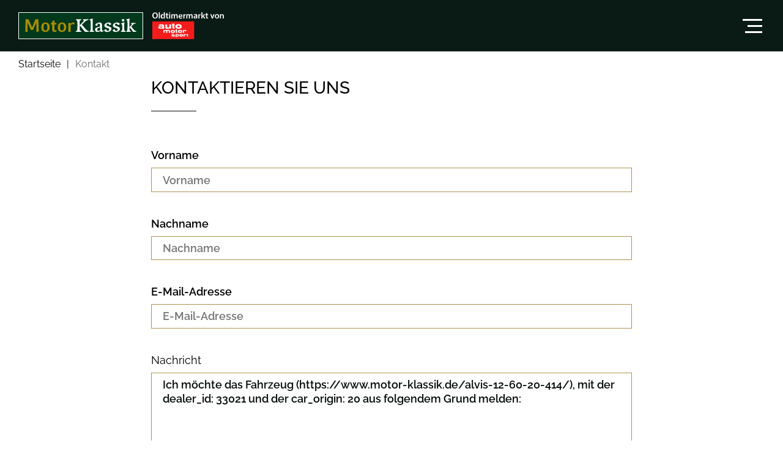

--- FILE ---
content_type: text/html; charset=utf-8
request_url: https://www.motor-klassik.de/mkl-kontakt/?did=33021&origin_id=20&report=1&url=https://www.motor-klassik.de/alvis-12-60-20-414/
body_size: 8989
content:
<!DOCTYPE html>
<html lang='de'>
<head>
<meta name="language" content="de"/>
<meta http-equiv="content-type" content="text/html; charset=utf-8"/>
<link rel="apple-touch-icon" href="https://www.motor-klassik.de/img/apple-touch-icon.png">
<link rel="shortcut icon" href="https://www.motor-klassik.de/img/favicon.ico">
<meta name="viewport" content="width=device-width, initial-scale=1, maximum-scale=1, user-scalable=no">
<script data-description="cmp initialization">
!function () {
var e = function () {
var e, t = "__tcfapiLocator", a = [], n = window;
for (; n;) {
try {
if (n.frames[t]) {
e = n;
break;
}
} catch (e) {
}
if (n === window.top) break;
n = n.parent;
}
e || (!function e() {
var a = n.document, r = !!n.frames[t];
if (!r) if (a.body) {
var i = a.createElement("iframe");
i.style.cssText = "display:none", i.name = t, a.body.appendChild(i);
} else setTimeout(e, 5);
return !r;
}(), n.__tcfapi = function () {
for (var e, t = arguments.length, n = new Array(t), r = 0; r < t; r++) n[r] = arguments[r];
if (!n.length) return a;
if ("setGdprApplies" === n[0]) n.length > 3 && 2 === parseInt(n[1], 10) && "boolean" == typeof n[3] && (e = n[3], "function" == typeof n[2] && n[2]("set", !0)); else if ("ping" === n[0]) {
var i = {gdprApplies: e, cmpLoaded: !1, cmpStatus: "stub"};
"function" == typeof n[2] && n[2](i);
} else a.push(n);
}, n.addEventListener("message", (function (e) {
var t = "string" == typeof e.data, a = {};
try {
a = t ? JSON.parse(e.data) : e.data;
} catch (e) {
}
var n = a.__tcfapiCall;
n && window.__tcfapi(n.command, n.version, (function (a, r) {
var i = {__tcfapiReturn: {returnValue: a, success: r, callId: n.callId}};
t && (i = JSON.stringify(i)), e.source.postMessage(i, "*");
}), n.parameter);
}), !1));
};
"undefined" != typeof module ? module.exports = e : e();
}();
window._sp_ = {
config: {
propertyHref: "https://www.motor-klassik.de" + window.location.pathname || "/",
accountId: 1061,
baseEndpoint: "https://cdn.privacy-mgmt.com",
"gdpr": {
"consentLanguage": "de"
}
},
};
</script>
<script src="https://cdn.privacy-mgmt.com/unified/wrapperMessagingWithoutDetection.js" type="text/javascript"></script>
<script src="https://proxy.auto-motor-und-sport.de/consent-mapping/script.js" async></script>
<title>Kontakt | AUTO MOTOR UND SPORT</title>
<meta name="CID" content="19933897"/>
<meta name="BID" content="9064026"/>
<meta property="og:title" content="Kontakt | AUTO MOTOR UND SPORT"/>
<meta property="og:site_name" content="//www.motor-klassik.de"/>
<meta property="og:url" content="//www.motor-klassik.de/mkl-kontakt/?did=33021&origin_id=20&report=1&url=https://www.motor-klassik.de/alvis-12-60-20-414/"/>
<meta property="og:site_name" content="Motor Klassik"/>
<meta property="og:type" content="article"/>
<meta name="description" content="Kontakt"/>
<meta name="keywords" content="Kontakt"/>
<div id="cleverPushContainer"></div>
<script>
setTimeout(()=>{
if(window.GA_HAS_PLUS){
(function (e, t, n, r, i, s) {
s = t.createElement(n),
s.async = 1;
s.src = r;
const node = document.getElementById("cleverPushContainer");
node.insertAdjacentElement("afterend", s);
})(window, document, "script",
"https://static.cleverpush.com/channel/loader/2dTDAs42FGWKYeZX5.js");
}
else if (typeof __tcfapi !== "undefined") {
__tcfapi('addEventListener', 2, (tcData, success) => {
if (tcData.eventStatus === 'tcloaded' || tcData.eventStatus === 'useractioncomplete') {
__tcfapi('getCustomVendorConsents', 2, function (vendorConsents, success) {
var analyticsConsent = vendorConsents.consentedVendors.find(function (v) {
return v.name === "CleverPush GmbH"
});if (success && analyticsConsent) {
(function (e, t, n, r, i, s) {
s = t.createElement(n),
s.async = 1;
s.src = r;
const node = document.getElementById("cleverPushContainer");
node.insertAdjacentElement("afterend", s);
})(window, document, "script",
"https://static.cleverpush.com/channel/loader/2dTDAs42FGWKYeZX5.js");
}
})
}
})
}
},10000)</script>
<link rel="canonical" href="https://www.motor-klassik.de/mkl-kontakt/"/>
<link rel="stylesheet" href="https://www.motor-klassik.de/css/styles.css?v=1763757873035
"/>
 <!-- ESI FOR ads.dfpHead /irelements/esielement/eyJwYWdlIjoiL21rbC1rb250YWt0LyIsImxheW91dCI6ImNvbnRhY3QiLCJlbGVtZW50IjoiYWRzLmRmcEhlYWQiLCJwYXJhbXMiOnt9LCJpc01vYmlsZSI6ZmFsc2V9?did=33021&origin_id=20&report=1&url=https%3A%2F%2Fwww.motor-klassik.de%2Falvis-12-60-20-414%2F --> <!-- CACHEABLE --> <!-- ESI FOR ads.slots /irelements/esielement/eyJwYWdlIjoiL21rbC1rb250YWt0LyIsImxheW91dCI6ImNvbnRhY3QiLCJlbGVtZW50IjoiYWRzLnNsb3RzIiwicGFyYW1zIjp7fSwiaXNNb2JpbGUiOmZhbHNlfQ==?did=33021&origin_id=20&report=1&url=https%3A%2F%2Fwww.motor-klassik.de%2Falvis-12-60-20-414%2F --> <!-- CACHEABLE --><!-- ELEMENT stats.tagmanager --><!-- Google Tag Manager -->
<script>
if (typeof window.__async_ads === "undefined") {
window.__async_ads = [];
}window.__async_ads.push(function(hasPlus) {
if(hasPlus) {
(function (w, d, s, l, i) {
w[l] = w[l] || [];
w[l].push({'gtm.start': new Date().getTime(), event: 'gtm.js'});
var f = d.getElementsByTagName(s)[0], j = d.createElement(s), dl = l != 'dataLayer' ? '&l=' + l : '';
j.async = true;
j.src = 'https://www.googletagmanager.com/gtm.js?id=' + i + dl;
f.parentNode.insertBefore(j, f);
})(window, document, 'script', 'dataLayer', 'GTM-52CWZKM');
} else if (typeof __tcfapi !== "undefined") {
__tcfapi('addEventListener', 2, (tcData, success) => {
if (tcData.eventStatus === 'tcloaded' || tcData.eventStatus === 'useractioncomplete') {
__tcfapi('getCustomVendorConsents', 2, function (vendorConsents, success) {
var analyticsConsent = vendorConsents.consentedVendors.find(function (v) {
return v.name === "Google Analytics"
});if (success && analyticsConsent) {
(function (w, d, s, l, i) {
w[l] = w[l] || [];
w[l].push({'gtm.start': new Date().getTime(), event: 'gtm.js'});
var f = d.getElementsByTagName(s)[0], j = d.createElement(s), dl = l != 'dataLayer' ? '&l=' + l : '';
j.async = true;
j.src = 'https://www.googletagmanager.com/gtm.js?id=' + i + dl;
f.parentNode.insertBefore(j, f);
})(window, document, 'script', 'dataLayer', 'GTM-52CWZKM');
}
})
}
});
}
});
</script>
<!-- End Google Tag Manager --><!-- END OF ELEMENT stats.tagmanager --><!-- ELEMENT mklmarkt.schemaOrg --><script type="application/ld+json">
{"@graph":[{"@context":"http://schema.org","@type":"WebSite","@id":"http://schema.org/WebSite","description":"Kaufen und verkaufen Sie Oldtimer im Klassikmarkt von Motor Klassik – dem großen Oldtimer-Markt im Internet.","headline":"Motor Klassik","alternativeHeadline":"Oldtimer kaufen im Automarkt von MOTOR KLASSIK","url":"https://www.motor-klassik.de"},{"@context":"http://schema.org","@type":"BreadcrumbList","@id":"https://schema.org/BreadcrumbList","itemListElement":[{"@type":"ListItem","@id":"https://schema.org/ListItem","position":1,"item":{"@id":"https://www.motor-klassik.de/mkl-kontakt/","name":"Kontakt"}}]},{"@context":"http://schema.org","@type":"CreativeWork","headline":"Motor Klassik","alternativeHeadline":"Kontakt","url":"https://www.motor-klassik.de/mkl-kontakt/","description":"Kontakt","inLanguage":"deutsch, german","publisher":[{"@context":"https://schema.org/","@type":"Organization","name":"Motor Klassik","logo":"https://www.motor-klassik.de/img/logo.svg"}],"keywords":"Kontakt","isFamilyFriendly":true}]}</script>
<!-- END OF ELEMENT mklmarkt.schemaOrg --><!-- ELEMENT mklmarkt.tracking --><script>
APPLICATION_ROOT = "https://www.motor-klassik.de";
APPLICATION_CLIENT = "";
TRACKING = {"ga":{"config":{"domain":"auto","codes":["UA-3158344-73"],"constants":{"portal":"AMS"},"affiliateLinkSelectors":[{"selector":["a[href*='//www.ebay.de/b/']:not(.v-A_-brandcontent__nav > a, [ga-track-vis-initialized])"],"value":"eBay Markenbaum Banner"},{"selector":[".v-A_-brandcontent__nav > a[href*='//www.ebay.de/b/']:not([ga-track-vis-initialized])",".brandcontent__nav > a[href*='//www.ebay.de/b/']:not([ga-track-vis-initialized])"],"value":"eBay Markenbaum Button"}],"affiliateLinkSelectorsBodyRoot":[{"selector":["a[href*='//www.ebay.de/b/']:not(.v-A_-brandcontent__nav > a, [ga-track-vis-initialized])"],"value":"eBay Markenbaum Banner"}]},"events":{"mt.widget.vis":{"value":{"event":"MT Widget","action":"%s","label":"sichtbar","interaction":false},"options":{"textReplacements":{"action":["value"]},"intersectionRatio":0.9,"matomo":{"props":["MT Widget","MT Widget","sichtbar"]}}},"home.autovergleichWidget.vis":{"value":{"event":"Autovergleich Widget","action":"Widget sichtbar","url":"sichtbar"},"options":{"matomo":{"props":["Autovergleich Widget","Widget sichtbar","sichtbar"]}}},"home.autovergleichWidget.first.cl":{"value":{"event":"Autovergleich Widget","action":"Widget klick","url":"erster klick"},"options":{"matomo":{"props":["Autovergleich Widget","Widget klick","erster klick"]}}},"home.autovergleichWidget.last.cl":{"value":{"event":"Autovergleich Widget","action":"Widget klick","url":"letzter klick"},"options":{"matomo":{"props":["Autovergleich Widget","Widget klick","letzter klick"]}}},"home.rotationTeaser.rotationItem.cl":{"value":{"event":"Startseite","action":"Rotation - Platz %s","url":"klick"},"options":{"textReplacements":{"action":["count"]},"forceCl":true,"matomo":{"props":["Startseite","Rotation - Platz","klick"],"replaceValue":true}}},"home.rotationTeaser.rotationItem.vis":{"value":{"event":"Startseite","action":"Rotation - Platz %s","url":"sichtbar","interaction":false},"options":{"textReplacements":{"action":["count"]},"matomo":{"props":["Startseite","Rotation - Platz","sichtbar"],"replaceValue":true}}},"home.rotationTeaser.boxItem.cl":{"value":{"event":"Startseite","action":"Top3 - Platz %s","url":"klick"},"options":{"textReplacements":{"action":["count"]},"forceCl":true,"matomo":{"props":["Startseite","Top3 - Platz","klick"],"replaceValue":true}}},"home.rotationTeaser.boxItem.vis":{"value":{"event":"Startseite","action":"Top3 - Platz %s","url":"sichtbar","interaction":false},"options":{"textReplacements":{"action":["count"]},"matomo":{"props":["Startseite","Top3 - Platz","sichtbar"],"replaceValue":true}}},"lists.sponsoredBox.cl":{"value":{"event":"Startseite","action":"Sponsored-Box","url":"%s"},"options":{"textReplacements":{"url":["value"]},"matomo":{"props":["Startseite","Sponsored-Box","klick"]}}},"affiliateLink.vis":{"value":{"event":"Affiliate Elemente","action":"%s","url":"sichtbar","interaction":false},"options":{"textReplacements":{"action":["value"]},"matomo":{"props":["Affiliate Elemente","Affiliate Link","sichtbar"],"replaceValue":true}}},"affiliateLink.cl":{"value":{"event":"Affiliate Elemente","action":"%s","url":"klick"},"options":{"textReplacements":{"action":["value"]},"matomo":{"props":["Affiliate Elemente","Affiliate Link","klick"],"replaceValue":true}}},"externenLink.cl":{"value":{"event":"Externe Verlinkung","action":"%s","innerText":"%s"},"options":{"textReplacements":{"action":["getCurrentPagePath"],"innerText":["value"]},"matomo":{"props":["Externe Verlinkung","Externe Link","klick"],"replaceValue":true},"skipGa":true}},"internenLink.cl":{"value":{"event":"Interne Verlinkung","action":"%s","innerText":"%s"},"options":{"textReplacements":{"action":["getCurrentPagePath"],"innerText":["value"]},"matomo":{"props":["Interne Verlinkung","Interne Link","klick"],"replaceValue":true},"skipGa":true}},"article.download.cl":{"value":{"event":"Artikel Elemente","action":"Download %s","url":"klick"},"options":{"textReplacements":{"action":["value"]},"matomo":{"props":["Artikel Elemente","Artikel Download","klick"]}}},"article.download.vis":{"value":{"event":"Artikel Elemente","action":"Download %s","url":"sichtbar","interaction":false},"options":{"textReplacements":{"action":["value"]},"matomo":{"props":["Artikel Elemente","Artikel Download","sichtbar"]}}},"article.paidBox.vis":{"value":{"event":"Artikel Elemente","action":"PaidBox Main PDF","url":"sichtbar","interaction":false},"options":{"matomo":{"props":["Artikel Elemente","Artikel PaidBox","sichtbar"]}}},"article.paidBox.cl":{"value":{"event":"Artikel Elemente","action":"PaidBox Main PDF","url":"klick"},"options":{"matomo":{"props":["Artikel Elemente","Artikel PaidBox","klick"]}}},"article.paidBox.overlay.cl":{"value":{"event":"Artikel Elemente","action":"PaidBox Main PDF Overlay","url":"klick"},"options":{"matomo":{"props":["Artikel Elemente","Artikel PaidBox Overlay","klick"]}}},"article.paidBox.premium.vis":{"value":{"event":"Artikel Elemente","action":"PaidBox Premium Offer","url":"sichtbar","interaction":false},"options":{"matomo":{"props":["Artikel Elemente","Artikel PaidBox Premium","sichtbar"]}}},"article.paidBox.premium.cl":{"value":{"event":"Artikel Elemente","action":"PaidBox Premium Offer","url":"klick"},"options":{"matomo":{"props":["Artikel Elemente","Artikel PaidBox Premium","klick"]}}},"article.paidBox.sliderItem.vis":{"value":{"event":"Artikel Elemente","action":"PaidBox Slider %s","url":"sichtbar","interaction":false},"options":{"textReplacements":{"action":["count"]},"containerSelector":"[is-swipe-container]","matomo":{"props":["Artikel Elemente","Artikel PaidBox Slider","sichtbar"]}}},"article.paidBox.sliderItem.cl":{"value":{"event":"Artikel Elemente","action":"PaidBox Slider %s","url":"klick"},"options":{"textReplacements":{"action":["count"]},"containerSelector":"[is-swipe-container]","matomo":{"props":["Artikel Elemente","Artikel PaidBox Slider","klick"]}}},"article.paidBox.sliderItem.overlay.cl":{"value":{"event":"Artikel Elemente","action":"PaidBox Slider %s Overlay","url":"klick"},"options":{"textReplacements":{"action":["count"]},"containerSelector":"[is-swipe-container]","matomo":{"props":["Artikel Elemente","Artikel PaidBox Slider Overlay","klick"]}}},"article.paidBox.addition.vis":{"value":{"event":"Artikel Elemente","action":"PaidBox Addition %s","url":"sichtbar","interaction":false},"options":{"textReplacements":{"action":["count"]},"containerSelector":".v-A_-paidbox-container","matomo":{"props":["Artikel Elemente","Artikel PaidBox Addition","sichtbar"]}}},"article.paidBox.addition.cl":{"value":{"event":"Artikel Elemente","action":"PaidBox Addition %s","url":"klick"},"options":{"textReplacements":{"action":["count"]},"containerSelector":".v-A_-paidbox-container","matomo":{"props":["Artikel Elemente","Artikel PaidBox Addition","klick"]}}},"article.paidBox.addition.overlay.cl":{"value":{"event":"Artikel Elemente","action":"PaidBox Addition %s Overlay","url":"klick"},"options":{"textReplacements":{"action":["count"]},"forceCl":true,"containerSelector":".v-A_-paidbox-container","matomo":{"props":["Artikel Elemente","Artikel PaidBox Addition Overlay","klick"]}}},"article.paidBox.coachingLink.cl":{"value":{"event":"Artikel Elemente","action":"PaidBox Coaching Link","url":"klick"},"options":{"matomo":{"props":["Artikel Elemente","Artikel PaidBox Coaching Link","klick"]}}},"article.paidBox.eCommerce":{"value":{"event":"Artikel Elemente","action":"PaidBox","url":"gekauft","page":"%s","transactionId":"%s","transactionTotal":"%s","transactionProducts":"%s"},"options":{"textReplacements":{"page":["value"],"transactionId":["value"],"transactionTotal":["value","parseNumber"],"transactionProducts":["value"]},"type":"event","matomo":{"props":["Artikel Elemente","Artikel PaidBox","gekauft"]}}},"market.teaser.vis":{"value":{"event":"Generelle Elemente","action":"Markt Widget","url":"sichtbar","interaction":false},"options":{"matomo":{"props":["Generelle Elemente","Markt Widget","sichtbar"]}}},"market.teaser.cl":{"value":{"event":"Generelle Elemente","action":"Markt Widget","url":"klick"},"options":{"matomo":{"props":["Generelle Elemente","Markt Widget","klick"]}}},"sport.formel1HomeTeaser.vis":{"value":{"event":"Generelle Elemente","action":"Formel 1 - Countdown GP","url":"sichtbar"},"options":{"matomo":{"props":["Generelle Elemente","Formel 1 - Countdown GP","sichtbar"]}}},"sport.formel1HomeTeaser.cl":{"value":{"event":"Generelle Elemente","action":"Formel 1 - Countdown GP","url":"klick"},"options":{"matomo":{"props":["Generelle Elemente","Formel 1 - Countdown GP","klick"]}}},"portal.pageImpression":{"value":{"event":"Portal","action":"%s"},"options":{"textReplacements":{"url":["value"]}}},"topic.pageImpression":{"value":{"event":"Thema","action":"%s"},"options":{"textReplacements":{"url":["value"]}}},"article.gallery.ctr":{"value":{"event":"Bildergalerie CTR","action":"%s","url":"%s% Fortschritt"},"options":{"textReplacements":{"action":["value"],"url":["value"]},"matomo":{"props":["Bildergalerie CTR","Bildergalerie CTR","Fortschritt"]}}},"article.link.appstore.vis":{"value":{"event":"Artikel Elemente","action":"Verlinkung Appstore Stellplatzradar","url":"sichtbar","interaction":false},"options":{"matomo":{"props":["Artikel Elemente","Verlinkung Appstore Stellplatzradar","sichtbar"]}}},"article.link.appstore.cl":{"value":{"event":"Artikel Elemente","action":"Verlinkung Appstore Stellplatzradar","url":"klick"},"options":{"matomo":{"props":["Artikel Elemente","Verlinkung Appstore Stellplatzradar","klick"]}}},"ads.reload.gallery":{"value":{"event":"Adreload","action":"Bildergalerie","interaction":false}},"ads.reload.techData":{"value":{"event":"Adreload","action":"Technische Daten","interaction":false}},"reload.sidecol":{"value":{"event":"Reload","action":"Randspalte","interaction":false}},"search.result.pageImpression":{"value":{"event":"Seitenansichten","action":"Suchergebnis","label":"%s"},"options":{"textReplacements":{"label":["getCurrentPagePath"]}}},"search.overlay.pageImpression":{"value":{"event":"Seitenansichten","action":"Suchoverlay","label":"%s"},"options":{"textReplacements":{"label":["getCurrentPagePath"]}}},"user.kongress.login.vis":{"value":{"event":"Benutzer ","action":"Anmeldung - AMS Kongress","url":"sichtbar"},"options":{"matomo":{"props":["Benutzer","Anmeldung - AMS Kongress","sichtbar"]}}},"user.loginState":{"value":{"event":"Benutzer","action":"Loginstatus","url":"%s"},"options":{"textReplacements":{"url":["value"]}}},"user.kongress.login.cl":{"value":{"event":"Benutzer","action":"Anmeldung - AMS Kongress - Header","url":"klick"},"options":{"matomo":{"props":["Benutzer","Anmeldung - AMS Kongress - Header","klick"]}}},"user.kongress.cta.login.cl":{"value":{"event":"Benutzer","action":"Anmeldung - AMS Kongress - CTA","url":"klick"},"options":{"matomo":{"props":["Benutzer","Anmeldung - AMS Kongress - CTA","klick"]}}},"user.loginState.error":{"value":{"event":"Benutzer","action":"Loginstatus","url":"fehlerhaft","interaction":false},"options":{"plausible":{"name":"Benutzerlogin - Fehlerstatus"},"skipGa":true,"matomo":{"props":["Benutzer","Loginstatus","fehlerhaft"]}}},"article.scroll.index":{"value":{"event":"Scrolltiefe","action":"IMS","url":"%s"},"options":{"textReplacements":{"url":["value"]}}},"article.scroll.arrow":{"value":{"event":"Scrolltiefe","action":"IMS","url":"Pfeil sichtbar"}},"article.gallery.pageImpression":{"value":{"event":"Seitenansichten","action":"Gallerie","label":"%s"},"options":{"textReplacements":{"action":["config"],"label":["getCurrentPagePath"]},"matomo":{"props":["Seitenansichten","Gallerie","label"],"replaceValue":true}}},"article.quiz.pageImpression":{"value":{"event":"Seitenansichten","action":"Quiz","label":"%s"},"options":{"textReplacements":{"label":["getCurrentPagePath"]}}},"article.techData.pageImpression":{"value":{"event":"Seitenansichten","action":"Technische Daten","label":"%s"},"options":{"textReplacements":{"label":["getCurrentPagePath"]}}},"article.video.top.vis":{"value":{"event":"Artikel Elemente","action":"Video oben","url":"sichtbar","interaction":false},"options":{"matomo":{"props":["Artikel Elemente","Artikel Video oben","sichtbar"]}}},"article.video.top.cl":{"value":{"event":"Artikel Elemente","action":"Video oben","url":"klick"},"options":{"matomo":{"props":["Artikel Elemente","Artikel Video oben","klick"]}}},"article.video.inline.vis":{"value":{"event":"Artikel Elemente","action":"Video inline","url":"sichtbar","interaction":false},"options":{"intersectionRatio":0.5,"matomo":{"props":["Artikel Elemente","Artikel Video inline","sichtbar"]}}},"article.video.inline.cl":{"value":{"event":"Artikel Elemente","action":"Video inline","url":"klick"},"options":{"matomo":{"props":["Artikel Elemente","Artikel Video inline","klick"]}}},"article.video.bottom.vis":{"value":{"event":"Artikel Elemente","action":"Video unten","url":"sichtbar","interaction":false},"options":{"matomo":{"props":["Artikel Elemente","Artikel Video unten","sichtbar"]}}},"article.video.bottom.cl":{"value":{"event":"Artikel Elemente","action":"Video unten","url":"klick"},"options":{"matomo":{"props":["Artikel Elemente","Artikel Video unten","klick"]}}},"article.eTeaser.vis":{"value":{"event":"Artikel Elemente","action":"Native Teaser Themenhub","url":"sichtbar","interaction":false},"options":{"matomo":{"props":["Artikel Elemente","Artikel Native Teaser Themenhub","sichtbar"]}}},"article.eTeaser.cl":{"value":{"event":"Artikel Elemente","action":"Native Teaser Themenhub","url":"klick"},"options":{"matomo":{"props":["Artikel Elemente","Artikel Native Teaser Themenhub","klick"]}}},"article.eTeaserButton.vis":{"value":{"event":"Artikel Elemente","action":"Native Teaser Themenhub","url":"sichtbar","interaction":false},"options":{"matomo":{"props":["Artikel Elemente","Artikel Native Teaser Themenhub","sichtbar"]}}},"article.eTeaserButton.cl":{"value":{"event":"Artikel Elemente","action":"Native Teaser Themenhub","url":"Klick Button"},"options":{"matomo":{"props":["Artikel Elemente","Artikel Native Teaser Themenhub","Klick Button"]}}},"article.headline.vis":{"value":{"event":"Artikel Elemente","action":"Headline","url":"sichtbar","interaction":false},"options":{"plausible":{"name":"Article Headline","props":{"type":"sichtbar"}},"skipGa":true,"matomo":{"props":["Artikel Elemente","Article Headline","sichtbar"]}}},"article.gallery.hero.vis":{"value":{"event":"Artikel Elemente","action":"Gallerie Hero","url":"sichtbar","interaction":false},"options":{"plausible":{"name":"Gallery Hero","props":{"type":"sichtbar"}},"matomo":{"props":["Artikel Elemente","Gallery Hero","sichtbar"]}}},"article.gallery.hero.cl":{"value":{"event":"Artikel Elemente","action":"Gallerie Hero","url":"klick"},"options":{"plausible":{"name":"Gallery Hero","props":{"type":"klick"}},"matomo":{"props":["Artikel Elemente","Gallery Hero","klick"]}}},"article.gallery.inline.vis":{"value":{"event":"Artikel Elemente","action":"Gallerie inline","url":"sichtbar","interaction":false},"options":{"matomo":{"props":["Artikel Elemente","Artikel Gallerie inline","sichtbar"]}}},"article.gallery.inline.cl":{"value":{"event":"Artikel Elemente","action":"Gallerie inline","url":"klick"},"options":{"matomo":{"props":["Artikel Elemente","Artikel Gallerie inline","klick"]}}},"article.magazine.vis":{"value":{"event":"Artikel Elemente","action":"Heftverkauf","url":"sichtbar","interaction":false},"options":{"matomo":{"props":["Artikel Elemente","Artikel Heftverkauf","sichtbar"]}}},"article.magazine.cl":{"value":{"event":"Artikel Elemente","action":"Heftverkauf","url":"klick"},"options":{"matomo":{"props":["Artikel Elemente","Artikel Heftverkauf","klick"]}}},"article.brandWidget.vis":{"value":{"event":"Artikel Elemente","action":"Marken Modell Widget","url":"sichtbar","interaction":false},"options":{"matomo":{"props":["Artikel Elemente","Artikel Marken Modell Widget","sichtbar"]}}},"article.brandWidget.cl":{"value":{"event":"Artikel Elemente","action":"Marken Modell Widget","url":"klick"},"options":{"matomo":{"props":["Artikel Elemente","Artikel Marken Modell Widget","klick"]}}},"article.gpTag.vis":{"value":{"event":"Artikel Elemente","action":"F1 GP-Tag","url":"sichtbar","interaction":false},"options":{"matomo":{"props":["Artikel Elemente","Artikel F1 GP-Tag","sichtbar"]}}},"article.gpTag.cl":{"value":{"event":"Artikel Elemente","action":"F1 GP-Tag","url":"klick"},"options":{"matomo":{"props":["Artikel Elemente","Artikel F1 GP-Tag","klick"]}}},"article.topicTeaser.vis":{"value":{"event":"Artikel Elemente","action":"Mehr zum Thema","url":"sichtbar","interaction":false},"options":{"matomo":{"props":["Artikel Elemente","Artikel Mehr zum Thema","sichtbar"]}}},"article.topicTeaser.cl":{"value":{"event":"Artikel Elemente","action":"Mehr zum Thema","url":"klick"},"options":{"matomo":{"props":["Artikel Elemente","Artikel Mehr zum Thema","klick"]}}},"article.readTeaser.vis":{"value":{"event":"Artikel Elemente","action":"Meist gelesen","url":"sichtbar","interaction":false},"options":{"matomo":{"props":["Artikel Elemente","Artikel Meist gelesen","sichtbar"]}}},"article.readTeaser.cl":{"value":{"event":"Artikel Elemente","action":"Meist gelesen","url":"klick"},"options":{"matomo":{"props":["Artikel Elemente","Artikel Meist gelesen","klick"]}}},"article.quiz.vis":{"value":{"event":"Artikel Elemente","action":"Quiz","url":"sichtbar","interaction":false},"options":{"matomo":{"props":["Artikel Elemente","Artikel Quiz","sichtbar"]}}},"article.quiz.cl":{"value":{"event":"Artikel Elemente","action":"Quiz","url":"erster klick"},"options":{"onlyInitial":true,"matomo":{"props":["Artikel Elemente","Artikel Quiz","erster klick"]}}},"article.quiz.finish.cl":{"value":{"event":"Artikel Elemente","action":"Quiz","url":"klick"},"options":{"onlyInitial":true,"matomo":{"props":["Artikel Elemente","Artikel Quiz","klick"]}}},"article.sidecol.vis":{"value":{"event":"Artikel Elemente","action":"Randspalte","url":"sichtbar","interaction":false},"options":{"matomo":{"props":["Artikel Elemente","Artikel Randspalte","sichtbar"]}}},"article.sidecol.cl":{"value":{"event":"Artikel Elemente","action":"Randspalte","url":"klick"},"options":{"matomo":{"props":["Artikel Elemente","Artikel Randspalte","klick"]}}},"article.homeButton.vis":{"value":{"event":"Artikel Elemente","action":"Startseite-Button","url":"sichtbar","interaction":false},"options":{"matomo":{"props":["Artikel Elemente","Artikel Startseite-Button","sichtbar"]}}},"article.homeButton.cl":{"value":{"event":"Artikel Elemente","action":"Startseite-Button","url":"klick"},"options":{"matomo":{"props":["Artikel Elemente","Artikel Startseite-Button","klick"]}}},"article.techData.vis":{"value":{"event":"Artikel Elemente","action":"TechDaten Alle Daten","url":"sichtbar","interaction":false},"options":{"matomo":{"props":["Artikel Elemente","Artikel TechDaten Alle Daten","sichtbar"]}}},"article.techData.cl":{"value":{"event":"Artikel Elemente","action":"TechDaten Alle Daten","url":"klick"},"options":{"matomo":{"props":["Artikel Elemente","Artikel TechDaten Alle Daten","klick"]}}},"article.topTests.vis":{"value":{"event":"Artikel Elemente","action":"Top Tests","url":"sichtbar","interaction":false},"options":{"matomo":{"props":["Artikel Elemente","Artikel Top Tests","sichtbar"]}}},"article.topTests.cl":{"value":{"event":"Artikel Elemente","action":"Top Tests","url":"klick"},"options":{"matomo":{"props":["Artikel Elemente","Artikel Top Tests","klick"]}}},"sport.raceCalendar.vis":{"value":{"event":"Generelle Elemente","action":"Formel 1 - Rennkalender-Widget","url":"sichtbar","interaction":false},"options":{"matomo":{"props":["Generelle Elemente","Formel 1 - Rennkalender-Widget","sichtbar"]}}},"sport.raceCalendar.cl":{"value":{"event":"Generelle Elemente","action":"Formel 1 - Rennkalender-Widget","url":"klick"},"options":{"matomo":{"props":["Generelle Elemente","Formel 1 - Rennkalender-Widget","klick"]}}},"f1.teaserWidget.vis":{"value":{"event":"Generelle Elemente","action":"Formel 1 - Live-Ticker Teaser","url":"sichtbar"},"options":{"matomo":{"props":["Generelle Elemente","Formel 1 - Live-Ticker Teaser","sichtbar"]}}},"f1.teaserWidget.cl":{"value":{"event":"Generelle Elemente","action":"Formel 1 - Live-Ticker Teaser","url":"klick"},"options":{"matomo":{"props":["Generelle Elemente","Formel 1 - Live-Ticker Teaser","klick"]}}},"brandtree.comparisonChangeSearch.cl":{"value":{"event":"Autovergleich","action":"Suche anpassen","url":"klick"},"options":{"matomo":{"props":["Autovergleich","Autovergleich Suche anpassen","klick"]}}},"brandtree.comparisonTechdata.cl":{"value":{"event":"Autovergleich","action":"Conversion technische Daten","url":"klick"},"options":{"matomo":{"props":["Autovergleich","Autovergleich Conversion technische Daten","klick"]}}},"brandtree.comparisonAllTechdata.cl":{"value":{"event":"Autovergleich","action":"Conversion Alle Fahrzeuge vergleichen","url":"klick"},"options":{"matomo":{"props":["Autovergleich","Autovergleich Conversion Alle Fahrzeuge vergleichen","klick"]}}},"brandtree.TechdataToComparison.vis":{"value":{"event":"Autovergleich","action":"Klick aus techn. Daten","url":"sichtbar"},"options":{"matomo":{"props":["Autovergleich","Autovergleich Klick aus techn. Daten","sichtbar"]}}},"brandtree.TechdataToComparison.cl":{"value":{"event":"Autovergleich","action":"Klick aus techn. Daten","url":"klick"},"options":{"matomo":{"props":["Autovergleich","Autovergleich Klick aus techn. Daten","klick"]}}},"brandtree.comparisonSearchCriteria.cl":{"value":{"event":"Autovergleich","action":"Kriterien aus techn. daten","url":"%s"},"options":{"textReplacements":{"url":["value"]},"matomo":{"props":["Autovergleich","Autovergleich Kriterien aus techn. daten","klick"]}}},"brandtree.comparisonDynamicSearchCriteria.cl":{"value":{"event":"Autovergleich","action":"Kriterienkombinationen","url":"%s"},"options":{"textReplacements":{"url":["value"]},"matomo":{"props":["Autovergleich","Autovergleich Kriterienkombinationen","klick"]}}},"brandtree.comparisonCount.vis":{"value":{"event":"Autovergleich","action":"Anzahl der Ergebnisse","url":"%s"},"options":{"textReplacements":{"url":["value"]},"matomo":{"props":["Autovergleich","Autovergleich Anzahl der Ergebnisse","sichtbar"]}}},"tours.download.cl":{"value":{"event":"Tourentipps","action":"GPX-Download","label":"Klick","interaction":true},"options":{"matomo":{"props":["Tourentipps","Tourentipps GPX-Download","klick"]}}},"call.seller.button.vis":{"value":{"event":"Artikel Elemente","action":"Call Seller Button sichtbar","url":"sichtbar","interaction":false},"options":{"plausible":{"name":"Call Seller Button sichtbar"},"matomo":{"props":["Artikel Elemente","Call Seller Button","sichtbar"]}}},"call.seller.button.cl":{"value":{"event":"Artikel Elemente","action":"Call Seller Button klick","url":"klick"},"options":{"plausible":{"name":"Call Seller Button klick","props":{"type":"klick"}},"matomo":{"props":["Artikel Elemente","Call Seller Button","klick"]}}},"inquiry.form.button vis":{"value":{"event":"Artikel Elemente","action":"Inquiry Form Button sichtbar","url":"sichtbar","interaction":false},"options":{"plausible":{"name":"Inquiry Form Button sichtbar"},"matomo":{"props":["Artikel Elemente","Inquiry Form Button","sichtbar"]}}}}},"ivw":{"code":null,"config":{"sv":null,"identifier":null}},"config":{"headlineAndTitle":"Kontakt"},"isLoggedIn":false};
</script><!-- END OF ELEMENT mklmarkt.tracking --><script defer data-domain="motor-klassik.de" src="https://plausible.motorpresse.de/js/script.local.js"></script>
<style></style></head>
<body>
<!-- ELEMENT stats.tagmanagerTag --><!-- Google Tag Manager (noscript) -->
<noscript>
<iframe src="https://www.googletagmanager.com/ns.html?id=GTM-52CWZKM" height="0" width="0" style="display:none;visibility:hidden"></iframe>
</noscript>
<!-- End Google Tag Manager (noscript) --><!-- END OF ELEMENT stats.tagmanagerTag --><!-- ELEMENT mklmarkt.navigation --><header class="header"is-element element-mklmarkt-navigation>
<div class="header__content">
<a class="header__logo" href="/">
<img src="https://www.motor-klassik.de/img/logo-mkl.svg" alt="Motor Klassik Logo">
</a>
<a class="header__logo header__logo--sponsor" href="https://www.auto-motor-und-sport.de/">
<img src="https://www.motor-klassik.de/img/logo-ams.svg" alt="auto motor und sport">
</a>
<span class="mobile-menu-button" is-mobile-menu></span>
<nav class="nav" is-nav-menu>
<ul class="nav-list">
<li class="nav-list__item">
<a class="nav-list__link" href="https://www.motor-klassik.de/magazin/">
Magazin</a>
<span class="nav-list__link-arrow" is-nav-arrow>Pfeil</span>
<ul class="nav-list__flyout" is-flyout>
<li >
<a href="https://www.motor-klassik.de/magazin/kaufberatung/"
>Kaufberatung</a>
</li>
<li >
<a href="https://www.motor-klassik.de/magazin/rallyes/"
>Rallyes</a>
</li>
<li >
<a href="https://www.motor-klassik.de/magazin/fahrberichte/"
>Fahrberichte</a>
</li>
<li >
<a href="https://www.motor-klassik.de/magazin/auktionen/"
>Auktionen</a>
</li>
<li >
<a href="https://www.motor-klassik.de/magazin/restaurierung/"
>Restaurierung</a>
</li>
<li >
<a href="https://www.motor-klassik.de/magazin/weitere/"
>Mehr Oldtimer</a>
</li>
</ul>
</li>
<li class="nav-list__item">
<a class="nav-list__link" href="https://www.motor-klassik.de/automarkt/">
Automarkt</a>
</li>
<li class="nav-list__item">
<a class="nav-list__link" href="https://www.motor-klassik.de/mkl-veranstaltungen/">
Veranstaltungen</a>
</li>
<li class="nav-list__item">
<a class="nav-list__link" href="https://www.motor-klassik.de/spezialisten-clubs/">
Spezialisten &amp; Clubs</a>
</li>
<li class="nav-list__item">
<a class="nav-list__link" href="https://www.motor-klassik.de/favoriten/">
Favoriten</a>
</li>
</ul>
<a class="button button--primary button--sm button--nav" href="https://buchung.motor-klassik.de/">Inserieren</a>
</nav>
</div>
</header><!-- END OF ELEMENT mklmarkt.navigation --><main class="main">
<!-- ELEMENT mklmarkt.breadcrumb --><section class="section mb--0">
<div class="content content--breadcrumb">
<div class="col-wrapper">
<div class="col col--12">
<ul class="breadcrumb">
<li class="breadcrumb__item"><a href="/">Startseite</a></li>
<li class="breadcrumb__item"><span>Kontakt</span></li>
</ul>
</div>
</div>
</div>
</section><!-- END OF ELEMENT mklmarkt.breadcrumb --><section class="section">
<div class="content content--small">
<!-- ELEMENT mklmarkt.contact --><div is-element element-form-form="{&#34;irConfig&#34;:&#34;19933897&#34;,&#34;serverName&#34;:&#34;mklmarkt.contact&#34;,&#34;page&#34;:&#34;/mkl-kontakt/&#34;}">
<div class="col-wrapper col-wrapper--widespace col-wrapper--center">
<div class="col col--8 col--widespace">
<h3 class="headline headline--md headline--underline font--primary text--500 text--uppercase"><span>Kontaktieren Sie uns</span></h3>
</div>
</div>
<form class="form-basic" method="post" action="">
<div class="col-wrapper col-wrapper--widespace col-wrapper--center">
<div class="col col--8 col--widespace">
<ul class="form-basic__error-list">
</ul>
</div>
<input type="hidden" name="isSubmitted" value="1" is-boolean><div class="col col--8 col--widespace">
<div class="input-wrapper">
<label class="label " for="firstName">
<strong>Vorname&nbsp;</strong>
</label>
<input placeholder="Vorname" class="input input--md input--block" id="firstName" type="text" value="" placeholder="" name="firstName">
</div>
</div><div class="col col--8 col--widespace">
<div class="input-wrapper">
<label class="label " for="lastName">
<strong>Nachname&nbsp;</strong>
</label>
<input placeholder="Nachname" class="input input--md input--block" id="lastName" type="text" value="" placeholder="" name="lastName">
</div>
</div><div class="col col--8 col--widespace">
<div class="input-wrapper">
<label class="label " for="email">
<strong>E-Mail-Adresse&nbsp;</strong>
</label>
<input placeholder="E-Mail-Adresse" class="input input--md input--block" id="email" type="text" value="" placeholder="" name="email">
</div>
</div><div class="col col--8 col--widespace">
<div class="textarea-wrapper">
<label class="label " for="message">
Nachricht</label>
<textarea placeholder="Nachricht" class="textarea textarea--md textarea--block" id="message" name="message" rows="8">Ich möchte das Fahrzeug (https://www.motor-klassik.de/alvis-12-60-20-414/), mit der dealer_id: 33021 und der car_origin: 20 aus folgendem Grund melden: </textarea>
</div>
</div><div class="col col--8 col--widespace">
<div class="captcha-wrapper" is-element element-form-field-captcha="{&#34;siteKey&#34;:&#34;6LdMPr8SAAAAAP9BnswsbTdJyQyZr7Q7eYyx5Vss&#34;}">
<label class="label ">Sicherheitscode</label>
<div id="recaptcha">
</div>
</div>
</div><div class="col col--8 col--widespace">
<div class="check-wrapper">
<input type="hidden" name="marketing" value="false" is-boolean>
<input type="checkbox" id="marketing" name="marketing" is-boolean value="true" >
<label class="text--md" for="marketing">
<p>Ich bin einverstanden, dass mich die Motor Presse Stuttgart GmbH & Co. KG und ihr Beteiligungsunternehmen Motor Presse Hamburg GmbH & Co. KG Verlagsgesellschaft, Leuschnerstr. 1, 70174 Stuttgart, telefonisch oder per E-Mail auf interessante Medien-, Mobilitäts-, Freizeit-, Lifestyle , Fitness- und Ernährungsangebote hinweisen und hierzu meine Kontaktdaten für Werbezwecke verarbeiten. Teilnahme ab 18 Jahren. Einwilligung jederzeit für die Zukunft widerrufbar. Durch den Widerruf der Einwilligung wird die Rechtmäßigkeit der aufgrund der Einwilligung bis zum Widerruf erfolgten Verarbeitung nicht berührt. Weitere Informationen finden Sie in der <a href="https://shop.motorpresse.de/datenschutz/" target="_blank" title="Zur Datenschutzerklärung">Datenschutzerklärung</a>.</p></label>
</div>
</div><div class="col col--8 col--widespace">
<div class="check-wrapper">
<input type="hidden" name="agb" value="false" is-boolean>
<input type="checkbox" id="agb" name="agb" is-boolean value="true" >
<label class="text--md" for="agb">
<p>Ich akzeptiere die <a href="https://www.auto-motor-und-sport.de/nutzungsbedingungen/" target="_blank" >Nutzungsbedingungen</a> und bin damit einverstanden, dass die Motor Presse Stuttgart GmbH & Co. KG und ihr Dienstleister Mailjet meine E-Mail-Adresse sowie weitere Daten für die Zusendung des Newsletters und erfasste Öffnungs- und Klickraten für statistische Auswertungen zur Verbesserung unseres Informationsangebots verarbeiten. Weitere Informationen zur Datenverarbeitung und zum Drittland-Datentransfer entnehmen Sie bitte unserer <a href="https://www.auto-motor-und-sport.de/datenschutzerklaerung/#newsletter" target="_blank" >Datenschutzerklärung</a>. Ihre Einwilligung kann jederzeit mit Wirkung für die Zukunft unter <a href="https://motorpresse@datenschutzanfrage.de/" target="_blank" >motorpresse@datenschutzanfrage.de</a> widerrufen werden.</p></label>
</div>
</div><div class="col col--8 col--widespace">
<div class="button button--secondary button--md ml--auto">
<input type="submit" value="Absenden">
</div>
</div>
</div>
</form></div><!-- END OF ELEMENT mklmarkt.contact --> <!-- ESI FOR mklmarkt.contact /irelements/esielement/eyJwYWdlIjoiL21rbC1rb250YWt0LyIsImxheW91dCI6ImNvbnRhY3QiLCJlbGVtZW50IjoibWtsbWFya3QuY29udGFjdCIsInBhcmFtcyI6e30sImlzTW9iaWxlIjpmYWxzZX0=?did=33021&origin_id=20&report=1&url=https%3A%2F%2Fwww.motor-klassik.de%2Falvis-12-60-20-414%2F&NO_CACHE=1 --><!-- NOT CACHEABLE --></div>
</section>
</main>
<!-- ELEMENT mklmarkt.footer --><footer class="footer">
<div class="content content--small">
<div class="col-wrapper col-wrapper--widespace">
<div class="col col--6 col--widespace">
<div class="footer__logo"><img src="https://www.motor-klassik.de/img/logo-mkl.svg" alt="Motor Klassik Logo"></div>
<ul class="footer-list">
<li><a class="footer-list__link" href="https://www.motor-klassik.de/mkl-datenschutz/">Datenschutz</a></li>
<li><a class="footer-list__link" href="https://www.motor-klassik.de/mkl-impressum/">Impressum</a></li>
<li><a class="footer-list__link" href="https://www.motor-klassik.de/mkl-agb/">AGB</a></li>
<li><a class="footer-list__link" href="https://www.motor-klassik.de/mkl-kontakt/">Kontakt</a></li>
<li><a class="footer-list__link" href="https://www.motor-klassik.de/mkl-ueber-uns/">Über uns</a></li>
<li> <a class="footer-list__link" href="javascript:MPS_showConsent('Footer');">Privacy Manger</a></li>
</ul>
</div>
<div class="col col--6 col--widespace">
<div class="footer__newsletter">
<h3 class="headline headline--sm headline--underline font--primary text--negative text--500 text--uppercase">Newsletter-Anmeldung</h3>
<form class="form" action="" method="post">
<div class="input-wrapper">
<label class="label hide">Ihre E-Mail-Adresse</label>
<input class="input input--sm input--block" name="email" id="email"  type="text" placeholder="Ihre E-Mail-Adresse">
</div>
<div class="button button--primary button--sm">
<input type="submit" name="isSubmitted" value="Jetzt anmelden">
</div>
</form>
</div>
</div>
</div>
<div class="footer__bottom">
<p>Motor Klassik Markt ist Teil der Motor Presse Stuttgart GmbH & Co.KG.</p></div>
</div>
</footer><!-- END OF ELEMENT mklmarkt.footer --> <!-- ESI FOR ads.addefend /irelements/esielement/eyJwYWdlIjoiL3N0YXJ0c2VpdGUtMTM4NjY3MTkuaHRtbCIsImxheW91dCI6ImNvbnRhY3QiLCJlbGVtZW50IjoiYWRzLmFkZGVmZW5kIiwicGFyYW1zIjp7fSwiaXNNb2JpbGUiOmZhbHNlfQ==?did=33021&origin_id=20&report=1&url=https%3A%2F%2Fwww.motor-klassik.de%2Falvis-12-60-20-414%2F --> <!-- CACHEABLE --> <!-- ESI FOR ads.Recommendation /irelements/esielement/eyJwYWdlIjoiL3N0YXJ0c2VpdGUtMTM4NjY3MTkuaHRtbCIsImxheW91dCI6ImNvbnRhY3QiLCJlbGVtZW50IjoiYWRzLlJlY29tbWVuZGF0aW9uIiwicGFyYW1zIjp7fSwiaXNNb2JpbGUiOmZhbHNlfQ==?did=33021&origin_id=20&report=1&url=https%3A%2F%2Fwww.motor-klassik.de%2Falvis-12-60-20-414%2F --> <!-- CACHEABLE --><!-- Google Analytics -->
<script>
if (typeof __tcfapi !== "undefined") {
__tcfapi('addEventListener', 2, (tcData, success) => {
if (tcData.eventStatus === 'tcloaded' || tcData.eventStatus === 'useractioncomplete') {
__tcfapi('getCustomVendorConsents', 2, function (vendorConsents, success) {
var analyticsConsent = vendorConsents.consentedVendors.find(function (v) {
return v.name === "Google Analytics"
});if (success && analyticsConsent) {
(function (i, s, o, g, r, a, m) {
i['GoogleAnalyticsObject'] = r;
i[r] = i[r] || function () {
(i[r].q = i[r].q || []).push(arguments)
}, i[r].l = 1 * new Date();
a = s.createElement(o),
m = s.getElementsByTagName(o)[0];
a.async = 1;
a.src = g;
m.parentNode.insertBefore(a, m)
})(window, document, 'script', '//www.google-analytics.com/analytics.js', 'ga');
}
})
}
});
}</script>
<!-- End Google Analytics --><script defer src="https://www.motor-klassik.de/js/runtime-bundleMklm.js?v=1763757873035
"></script>
<script defer src="https://www.motor-klassik.de/js/bundleMklm.js?v=1763757873035
"></script><link rel="stylesheet" href="https://www.motor-klassik.de/css/swiper-bundle.css?v=1763757873035
"></body>
</html>

--- FILE ---
content_type: text/html; charset=utf-8
request_url: https://www.google.com/recaptcha/api2/anchor?ar=1&k=6LdMPr8SAAAAAP9BnswsbTdJyQyZr7Q7eYyx5Vss&co=aHR0cHM6Ly93d3cubW90b3Ita2xhc3Npay5kZTo0NDM.&hl=en&v=7gg7H51Q-naNfhmCP3_R47ho&theme=light&size=normal&anchor-ms=20000&execute-ms=30000&cb=rxn9bpkl51dz
body_size: 48808
content:
<!DOCTYPE HTML><html dir="ltr" lang="en"><head><meta http-equiv="Content-Type" content="text/html; charset=UTF-8">
<meta http-equiv="X-UA-Compatible" content="IE=edge">
<title>reCAPTCHA</title>
<style type="text/css">
/* cyrillic-ext */
@font-face {
  font-family: 'Roboto';
  font-style: normal;
  font-weight: 400;
  font-stretch: 100%;
  src: url(//fonts.gstatic.com/s/roboto/v48/KFO7CnqEu92Fr1ME7kSn66aGLdTylUAMa3GUBHMdazTgWw.woff2) format('woff2');
  unicode-range: U+0460-052F, U+1C80-1C8A, U+20B4, U+2DE0-2DFF, U+A640-A69F, U+FE2E-FE2F;
}
/* cyrillic */
@font-face {
  font-family: 'Roboto';
  font-style: normal;
  font-weight: 400;
  font-stretch: 100%;
  src: url(//fonts.gstatic.com/s/roboto/v48/KFO7CnqEu92Fr1ME7kSn66aGLdTylUAMa3iUBHMdazTgWw.woff2) format('woff2');
  unicode-range: U+0301, U+0400-045F, U+0490-0491, U+04B0-04B1, U+2116;
}
/* greek-ext */
@font-face {
  font-family: 'Roboto';
  font-style: normal;
  font-weight: 400;
  font-stretch: 100%;
  src: url(//fonts.gstatic.com/s/roboto/v48/KFO7CnqEu92Fr1ME7kSn66aGLdTylUAMa3CUBHMdazTgWw.woff2) format('woff2');
  unicode-range: U+1F00-1FFF;
}
/* greek */
@font-face {
  font-family: 'Roboto';
  font-style: normal;
  font-weight: 400;
  font-stretch: 100%;
  src: url(//fonts.gstatic.com/s/roboto/v48/KFO7CnqEu92Fr1ME7kSn66aGLdTylUAMa3-UBHMdazTgWw.woff2) format('woff2');
  unicode-range: U+0370-0377, U+037A-037F, U+0384-038A, U+038C, U+038E-03A1, U+03A3-03FF;
}
/* math */
@font-face {
  font-family: 'Roboto';
  font-style: normal;
  font-weight: 400;
  font-stretch: 100%;
  src: url(//fonts.gstatic.com/s/roboto/v48/KFO7CnqEu92Fr1ME7kSn66aGLdTylUAMawCUBHMdazTgWw.woff2) format('woff2');
  unicode-range: U+0302-0303, U+0305, U+0307-0308, U+0310, U+0312, U+0315, U+031A, U+0326-0327, U+032C, U+032F-0330, U+0332-0333, U+0338, U+033A, U+0346, U+034D, U+0391-03A1, U+03A3-03A9, U+03B1-03C9, U+03D1, U+03D5-03D6, U+03F0-03F1, U+03F4-03F5, U+2016-2017, U+2034-2038, U+203C, U+2040, U+2043, U+2047, U+2050, U+2057, U+205F, U+2070-2071, U+2074-208E, U+2090-209C, U+20D0-20DC, U+20E1, U+20E5-20EF, U+2100-2112, U+2114-2115, U+2117-2121, U+2123-214F, U+2190, U+2192, U+2194-21AE, U+21B0-21E5, U+21F1-21F2, U+21F4-2211, U+2213-2214, U+2216-22FF, U+2308-230B, U+2310, U+2319, U+231C-2321, U+2336-237A, U+237C, U+2395, U+239B-23B7, U+23D0, U+23DC-23E1, U+2474-2475, U+25AF, U+25B3, U+25B7, U+25BD, U+25C1, U+25CA, U+25CC, U+25FB, U+266D-266F, U+27C0-27FF, U+2900-2AFF, U+2B0E-2B11, U+2B30-2B4C, U+2BFE, U+3030, U+FF5B, U+FF5D, U+1D400-1D7FF, U+1EE00-1EEFF;
}
/* symbols */
@font-face {
  font-family: 'Roboto';
  font-style: normal;
  font-weight: 400;
  font-stretch: 100%;
  src: url(//fonts.gstatic.com/s/roboto/v48/KFO7CnqEu92Fr1ME7kSn66aGLdTylUAMaxKUBHMdazTgWw.woff2) format('woff2');
  unicode-range: U+0001-000C, U+000E-001F, U+007F-009F, U+20DD-20E0, U+20E2-20E4, U+2150-218F, U+2190, U+2192, U+2194-2199, U+21AF, U+21E6-21F0, U+21F3, U+2218-2219, U+2299, U+22C4-22C6, U+2300-243F, U+2440-244A, U+2460-24FF, U+25A0-27BF, U+2800-28FF, U+2921-2922, U+2981, U+29BF, U+29EB, U+2B00-2BFF, U+4DC0-4DFF, U+FFF9-FFFB, U+10140-1018E, U+10190-1019C, U+101A0, U+101D0-101FD, U+102E0-102FB, U+10E60-10E7E, U+1D2C0-1D2D3, U+1D2E0-1D37F, U+1F000-1F0FF, U+1F100-1F1AD, U+1F1E6-1F1FF, U+1F30D-1F30F, U+1F315, U+1F31C, U+1F31E, U+1F320-1F32C, U+1F336, U+1F378, U+1F37D, U+1F382, U+1F393-1F39F, U+1F3A7-1F3A8, U+1F3AC-1F3AF, U+1F3C2, U+1F3C4-1F3C6, U+1F3CA-1F3CE, U+1F3D4-1F3E0, U+1F3ED, U+1F3F1-1F3F3, U+1F3F5-1F3F7, U+1F408, U+1F415, U+1F41F, U+1F426, U+1F43F, U+1F441-1F442, U+1F444, U+1F446-1F449, U+1F44C-1F44E, U+1F453, U+1F46A, U+1F47D, U+1F4A3, U+1F4B0, U+1F4B3, U+1F4B9, U+1F4BB, U+1F4BF, U+1F4C8-1F4CB, U+1F4D6, U+1F4DA, U+1F4DF, U+1F4E3-1F4E6, U+1F4EA-1F4ED, U+1F4F7, U+1F4F9-1F4FB, U+1F4FD-1F4FE, U+1F503, U+1F507-1F50B, U+1F50D, U+1F512-1F513, U+1F53E-1F54A, U+1F54F-1F5FA, U+1F610, U+1F650-1F67F, U+1F687, U+1F68D, U+1F691, U+1F694, U+1F698, U+1F6AD, U+1F6B2, U+1F6B9-1F6BA, U+1F6BC, U+1F6C6-1F6CF, U+1F6D3-1F6D7, U+1F6E0-1F6EA, U+1F6F0-1F6F3, U+1F6F7-1F6FC, U+1F700-1F7FF, U+1F800-1F80B, U+1F810-1F847, U+1F850-1F859, U+1F860-1F887, U+1F890-1F8AD, U+1F8B0-1F8BB, U+1F8C0-1F8C1, U+1F900-1F90B, U+1F93B, U+1F946, U+1F984, U+1F996, U+1F9E9, U+1FA00-1FA6F, U+1FA70-1FA7C, U+1FA80-1FA89, U+1FA8F-1FAC6, U+1FACE-1FADC, U+1FADF-1FAE9, U+1FAF0-1FAF8, U+1FB00-1FBFF;
}
/* vietnamese */
@font-face {
  font-family: 'Roboto';
  font-style: normal;
  font-weight: 400;
  font-stretch: 100%;
  src: url(//fonts.gstatic.com/s/roboto/v48/KFO7CnqEu92Fr1ME7kSn66aGLdTylUAMa3OUBHMdazTgWw.woff2) format('woff2');
  unicode-range: U+0102-0103, U+0110-0111, U+0128-0129, U+0168-0169, U+01A0-01A1, U+01AF-01B0, U+0300-0301, U+0303-0304, U+0308-0309, U+0323, U+0329, U+1EA0-1EF9, U+20AB;
}
/* latin-ext */
@font-face {
  font-family: 'Roboto';
  font-style: normal;
  font-weight: 400;
  font-stretch: 100%;
  src: url(//fonts.gstatic.com/s/roboto/v48/KFO7CnqEu92Fr1ME7kSn66aGLdTylUAMa3KUBHMdazTgWw.woff2) format('woff2');
  unicode-range: U+0100-02BA, U+02BD-02C5, U+02C7-02CC, U+02CE-02D7, U+02DD-02FF, U+0304, U+0308, U+0329, U+1D00-1DBF, U+1E00-1E9F, U+1EF2-1EFF, U+2020, U+20A0-20AB, U+20AD-20C0, U+2113, U+2C60-2C7F, U+A720-A7FF;
}
/* latin */
@font-face {
  font-family: 'Roboto';
  font-style: normal;
  font-weight: 400;
  font-stretch: 100%;
  src: url(//fonts.gstatic.com/s/roboto/v48/KFO7CnqEu92Fr1ME7kSn66aGLdTylUAMa3yUBHMdazQ.woff2) format('woff2');
  unicode-range: U+0000-00FF, U+0131, U+0152-0153, U+02BB-02BC, U+02C6, U+02DA, U+02DC, U+0304, U+0308, U+0329, U+2000-206F, U+20AC, U+2122, U+2191, U+2193, U+2212, U+2215, U+FEFF, U+FFFD;
}
/* cyrillic-ext */
@font-face {
  font-family: 'Roboto';
  font-style: normal;
  font-weight: 500;
  font-stretch: 100%;
  src: url(//fonts.gstatic.com/s/roboto/v48/KFO7CnqEu92Fr1ME7kSn66aGLdTylUAMa3GUBHMdazTgWw.woff2) format('woff2');
  unicode-range: U+0460-052F, U+1C80-1C8A, U+20B4, U+2DE0-2DFF, U+A640-A69F, U+FE2E-FE2F;
}
/* cyrillic */
@font-face {
  font-family: 'Roboto';
  font-style: normal;
  font-weight: 500;
  font-stretch: 100%;
  src: url(//fonts.gstatic.com/s/roboto/v48/KFO7CnqEu92Fr1ME7kSn66aGLdTylUAMa3iUBHMdazTgWw.woff2) format('woff2');
  unicode-range: U+0301, U+0400-045F, U+0490-0491, U+04B0-04B1, U+2116;
}
/* greek-ext */
@font-face {
  font-family: 'Roboto';
  font-style: normal;
  font-weight: 500;
  font-stretch: 100%;
  src: url(//fonts.gstatic.com/s/roboto/v48/KFO7CnqEu92Fr1ME7kSn66aGLdTylUAMa3CUBHMdazTgWw.woff2) format('woff2');
  unicode-range: U+1F00-1FFF;
}
/* greek */
@font-face {
  font-family: 'Roboto';
  font-style: normal;
  font-weight: 500;
  font-stretch: 100%;
  src: url(//fonts.gstatic.com/s/roboto/v48/KFO7CnqEu92Fr1ME7kSn66aGLdTylUAMa3-UBHMdazTgWw.woff2) format('woff2');
  unicode-range: U+0370-0377, U+037A-037F, U+0384-038A, U+038C, U+038E-03A1, U+03A3-03FF;
}
/* math */
@font-face {
  font-family: 'Roboto';
  font-style: normal;
  font-weight: 500;
  font-stretch: 100%;
  src: url(//fonts.gstatic.com/s/roboto/v48/KFO7CnqEu92Fr1ME7kSn66aGLdTylUAMawCUBHMdazTgWw.woff2) format('woff2');
  unicode-range: U+0302-0303, U+0305, U+0307-0308, U+0310, U+0312, U+0315, U+031A, U+0326-0327, U+032C, U+032F-0330, U+0332-0333, U+0338, U+033A, U+0346, U+034D, U+0391-03A1, U+03A3-03A9, U+03B1-03C9, U+03D1, U+03D5-03D6, U+03F0-03F1, U+03F4-03F5, U+2016-2017, U+2034-2038, U+203C, U+2040, U+2043, U+2047, U+2050, U+2057, U+205F, U+2070-2071, U+2074-208E, U+2090-209C, U+20D0-20DC, U+20E1, U+20E5-20EF, U+2100-2112, U+2114-2115, U+2117-2121, U+2123-214F, U+2190, U+2192, U+2194-21AE, U+21B0-21E5, U+21F1-21F2, U+21F4-2211, U+2213-2214, U+2216-22FF, U+2308-230B, U+2310, U+2319, U+231C-2321, U+2336-237A, U+237C, U+2395, U+239B-23B7, U+23D0, U+23DC-23E1, U+2474-2475, U+25AF, U+25B3, U+25B7, U+25BD, U+25C1, U+25CA, U+25CC, U+25FB, U+266D-266F, U+27C0-27FF, U+2900-2AFF, U+2B0E-2B11, U+2B30-2B4C, U+2BFE, U+3030, U+FF5B, U+FF5D, U+1D400-1D7FF, U+1EE00-1EEFF;
}
/* symbols */
@font-face {
  font-family: 'Roboto';
  font-style: normal;
  font-weight: 500;
  font-stretch: 100%;
  src: url(//fonts.gstatic.com/s/roboto/v48/KFO7CnqEu92Fr1ME7kSn66aGLdTylUAMaxKUBHMdazTgWw.woff2) format('woff2');
  unicode-range: U+0001-000C, U+000E-001F, U+007F-009F, U+20DD-20E0, U+20E2-20E4, U+2150-218F, U+2190, U+2192, U+2194-2199, U+21AF, U+21E6-21F0, U+21F3, U+2218-2219, U+2299, U+22C4-22C6, U+2300-243F, U+2440-244A, U+2460-24FF, U+25A0-27BF, U+2800-28FF, U+2921-2922, U+2981, U+29BF, U+29EB, U+2B00-2BFF, U+4DC0-4DFF, U+FFF9-FFFB, U+10140-1018E, U+10190-1019C, U+101A0, U+101D0-101FD, U+102E0-102FB, U+10E60-10E7E, U+1D2C0-1D2D3, U+1D2E0-1D37F, U+1F000-1F0FF, U+1F100-1F1AD, U+1F1E6-1F1FF, U+1F30D-1F30F, U+1F315, U+1F31C, U+1F31E, U+1F320-1F32C, U+1F336, U+1F378, U+1F37D, U+1F382, U+1F393-1F39F, U+1F3A7-1F3A8, U+1F3AC-1F3AF, U+1F3C2, U+1F3C4-1F3C6, U+1F3CA-1F3CE, U+1F3D4-1F3E0, U+1F3ED, U+1F3F1-1F3F3, U+1F3F5-1F3F7, U+1F408, U+1F415, U+1F41F, U+1F426, U+1F43F, U+1F441-1F442, U+1F444, U+1F446-1F449, U+1F44C-1F44E, U+1F453, U+1F46A, U+1F47D, U+1F4A3, U+1F4B0, U+1F4B3, U+1F4B9, U+1F4BB, U+1F4BF, U+1F4C8-1F4CB, U+1F4D6, U+1F4DA, U+1F4DF, U+1F4E3-1F4E6, U+1F4EA-1F4ED, U+1F4F7, U+1F4F9-1F4FB, U+1F4FD-1F4FE, U+1F503, U+1F507-1F50B, U+1F50D, U+1F512-1F513, U+1F53E-1F54A, U+1F54F-1F5FA, U+1F610, U+1F650-1F67F, U+1F687, U+1F68D, U+1F691, U+1F694, U+1F698, U+1F6AD, U+1F6B2, U+1F6B9-1F6BA, U+1F6BC, U+1F6C6-1F6CF, U+1F6D3-1F6D7, U+1F6E0-1F6EA, U+1F6F0-1F6F3, U+1F6F7-1F6FC, U+1F700-1F7FF, U+1F800-1F80B, U+1F810-1F847, U+1F850-1F859, U+1F860-1F887, U+1F890-1F8AD, U+1F8B0-1F8BB, U+1F8C0-1F8C1, U+1F900-1F90B, U+1F93B, U+1F946, U+1F984, U+1F996, U+1F9E9, U+1FA00-1FA6F, U+1FA70-1FA7C, U+1FA80-1FA89, U+1FA8F-1FAC6, U+1FACE-1FADC, U+1FADF-1FAE9, U+1FAF0-1FAF8, U+1FB00-1FBFF;
}
/* vietnamese */
@font-face {
  font-family: 'Roboto';
  font-style: normal;
  font-weight: 500;
  font-stretch: 100%;
  src: url(//fonts.gstatic.com/s/roboto/v48/KFO7CnqEu92Fr1ME7kSn66aGLdTylUAMa3OUBHMdazTgWw.woff2) format('woff2');
  unicode-range: U+0102-0103, U+0110-0111, U+0128-0129, U+0168-0169, U+01A0-01A1, U+01AF-01B0, U+0300-0301, U+0303-0304, U+0308-0309, U+0323, U+0329, U+1EA0-1EF9, U+20AB;
}
/* latin-ext */
@font-face {
  font-family: 'Roboto';
  font-style: normal;
  font-weight: 500;
  font-stretch: 100%;
  src: url(//fonts.gstatic.com/s/roboto/v48/KFO7CnqEu92Fr1ME7kSn66aGLdTylUAMa3KUBHMdazTgWw.woff2) format('woff2');
  unicode-range: U+0100-02BA, U+02BD-02C5, U+02C7-02CC, U+02CE-02D7, U+02DD-02FF, U+0304, U+0308, U+0329, U+1D00-1DBF, U+1E00-1E9F, U+1EF2-1EFF, U+2020, U+20A0-20AB, U+20AD-20C0, U+2113, U+2C60-2C7F, U+A720-A7FF;
}
/* latin */
@font-face {
  font-family: 'Roboto';
  font-style: normal;
  font-weight: 500;
  font-stretch: 100%;
  src: url(//fonts.gstatic.com/s/roboto/v48/KFO7CnqEu92Fr1ME7kSn66aGLdTylUAMa3yUBHMdazQ.woff2) format('woff2');
  unicode-range: U+0000-00FF, U+0131, U+0152-0153, U+02BB-02BC, U+02C6, U+02DA, U+02DC, U+0304, U+0308, U+0329, U+2000-206F, U+20AC, U+2122, U+2191, U+2193, U+2212, U+2215, U+FEFF, U+FFFD;
}
/* cyrillic-ext */
@font-face {
  font-family: 'Roboto';
  font-style: normal;
  font-weight: 900;
  font-stretch: 100%;
  src: url(//fonts.gstatic.com/s/roboto/v48/KFO7CnqEu92Fr1ME7kSn66aGLdTylUAMa3GUBHMdazTgWw.woff2) format('woff2');
  unicode-range: U+0460-052F, U+1C80-1C8A, U+20B4, U+2DE0-2DFF, U+A640-A69F, U+FE2E-FE2F;
}
/* cyrillic */
@font-face {
  font-family: 'Roboto';
  font-style: normal;
  font-weight: 900;
  font-stretch: 100%;
  src: url(//fonts.gstatic.com/s/roboto/v48/KFO7CnqEu92Fr1ME7kSn66aGLdTylUAMa3iUBHMdazTgWw.woff2) format('woff2');
  unicode-range: U+0301, U+0400-045F, U+0490-0491, U+04B0-04B1, U+2116;
}
/* greek-ext */
@font-face {
  font-family: 'Roboto';
  font-style: normal;
  font-weight: 900;
  font-stretch: 100%;
  src: url(//fonts.gstatic.com/s/roboto/v48/KFO7CnqEu92Fr1ME7kSn66aGLdTylUAMa3CUBHMdazTgWw.woff2) format('woff2');
  unicode-range: U+1F00-1FFF;
}
/* greek */
@font-face {
  font-family: 'Roboto';
  font-style: normal;
  font-weight: 900;
  font-stretch: 100%;
  src: url(//fonts.gstatic.com/s/roboto/v48/KFO7CnqEu92Fr1ME7kSn66aGLdTylUAMa3-UBHMdazTgWw.woff2) format('woff2');
  unicode-range: U+0370-0377, U+037A-037F, U+0384-038A, U+038C, U+038E-03A1, U+03A3-03FF;
}
/* math */
@font-face {
  font-family: 'Roboto';
  font-style: normal;
  font-weight: 900;
  font-stretch: 100%;
  src: url(//fonts.gstatic.com/s/roboto/v48/KFO7CnqEu92Fr1ME7kSn66aGLdTylUAMawCUBHMdazTgWw.woff2) format('woff2');
  unicode-range: U+0302-0303, U+0305, U+0307-0308, U+0310, U+0312, U+0315, U+031A, U+0326-0327, U+032C, U+032F-0330, U+0332-0333, U+0338, U+033A, U+0346, U+034D, U+0391-03A1, U+03A3-03A9, U+03B1-03C9, U+03D1, U+03D5-03D6, U+03F0-03F1, U+03F4-03F5, U+2016-2017, U+2034-2038, U+203C, U+2040, U+2043, U+2047, U+2050, U+2057, U+205F, U+2070-2071, U+2074-208E, U+2090-209C, U+20D0-20DC, U+20E1, U+20E5-20EF, U+2100-2112, U+2114-2115, U+2117-2121, U+2123-214F, U+2190, U+2192, U+2194-21AE, U+21B0-21E5, U+21F1-21F2, U+21F4-2211, U+2213-2214, U+2216-22FF, U+2308-230B, U+2310, U+2319, U+231C-2321, U+2336-237A, U+237C, U+2395, U+239B-23B7, U+23D0, U+23DC-23E1, U+2474-2475, U+25AF, U+25B3, U+25B7, U+25BD, U+25C1, U+25CA, U+25CC, U+25FB, U+266D-266F, U+27C0-27FF, U+2900-2AFF, U+2B0E-2B11, U+2B30-2B4C, U+2BFE, U+3030, U+FF5B, U+FF5D, U+1D400-1D7FF, U+1EE00-1EEFF;
}
/* symbols */
@font-face {
  font-family: 'Roboto';
  font-style: normal;
  font-weight: 900;
  font-stretch: 100%;
  src: url(//fonts.gstatic.com/s/roboto/v48/KFO7CnqEu92Fr1ME7kSn66aGLdTylUAMaxKUBHMdazTgWw.woff2) format('woff2');
  unicode-range: U+0001-000C, U+000E-001F, U+007F-009F, U+20DD-20E0, U+20E2-20E4, U+2150-218F, U+2190, U+2192, U+2194-2199, U+21AF, U+21E6-21F0, U+21F3, U+2218-2219, U+2299, U+22C4-22C6, U+2300-243F, U+2440-244A, U+2460-24FF, U+25A0-27BF, U+2800-28FF, U+2921-2922, U+2981, U+29BF, U+29EB, U+2B00-2BFF, U+4DC0-4DFF, U+FFF9-FFFB, U+10140-1018E, U+10190-1019C, U+101A0, U+101D0-101FD, U+102E0-102FB, U+10E60-10E7E, U+1D2C0-1D2D3, U+1D2E0-1D37F, U+1F000-1F0FF, U+1F100-1F1AD, U+1F1E6-1F1FF, U+1F30D-1F30F, U+1F315, U+1F31C, U+1F31E, U+1F320-1F32C, U+1F336, U+1F378, U+1F37D, U+1F382, U+1F393-1F39F, U+1F3A7-1F3A8, U+1F3AC-1F3AF, U+1F3C2, U+1F3C4-1F3C6, U+1F3CA-1F3CE, U+1F3D4-1F3E0, U+1F3ED, U+1F3F1-1F3F3, U+1F3F5-1F3F7, U+1F408, U+1F415, U+1F41F, U+1F426, U+1F43F, U+1F441-1F442, U+1F444, U+1F446-1F449, U+1F44C-1F44E, U+1F453, U+1F46A, U+1F47D, U+1F4A3, U+1F4B0, U+1F4B3, U+1F4B9, U+1F4BB, U+1F4BF, U+1F4C8-1F4CB, U+1F4D6, U+1F4DA, U+1F4DF, U+1F4E3-1F4E6, U+1F4EA-1F4ED, U+1F4F7, U+1F4F9-1F4FB, U+1F4FD-1F4FE, U+1F503, U+1F507-1F50B, U+1F50D, U+1F512-1F513, U+1F53E-1F54A, U+1F54F-1F5FA, U+1F610, U+1F650-1F67F, U+1F687, U+1F68D, U+1F691, U+1F694, U+1F698, U+1F6AD, U+1F6B2, U+1F6B9-1F6BA, U+1F6BC, U+1F6C6-1F6CF, U+1F6D3-1F6D7, U+1F6E0-1F6EA, U+1F6F0-1F6F3, U+1F6F7-1F6FC, U+1F700-1F7FF, U+1F800-1F80B, U+1F810-1F847, U+1F850-1F859, U+1F860-1F887, U+1F890-1F8AD, U+1F8B0-1F8BB, U+1F8C0-1F8C1, U+1F900-1F90B, U+1F93B, U+1F946, U+1F984, U+1F996, U+1F9E9, U+1FA00-1FA6F, U+1FA70-1FA7C, U+1FA80-1FA89, U+1FA8F-1FAC6, U+1FACE-1FADC, U+1FADF-1FAE9, U+1FAF0-1FAF8, U+1FB00-1FBFF;
}
/* vietnamese */
@font-face {
  font-family: 'Roboto';
  font-style: normal;
  font-weight: 900;
  font-stretch: 100%;
  src: url(//fonts.gstatic.com/s/roboto/v48/KFO7CnqEu92Fr1ME7kSn66aGLdTylUAMa3OUBHMdazTgWw.woff2) format('woff2');
  unicode-range: U+0102-0103, U+0110-0111, U+0128-0129, U+0168-0169, U+01A0-01A1, U+01AF-01B0, U+0300-0301, U+0303-0304, U+0308-0309, U+0323, U+0329, U+1EA0-1EF9, U+20AB;
}
/* latin-ext */
@font-face {
  font-family: 'Roboto';
  font-style: normal;
  font-weight: 900;
  font-stretch: 100%;
  src: url(//fonts.gstatic.com/s/roboto/v48/KFO7CnqEu92Fr1ME7kSn66aGLdTylUAMa3KUBHMdazTgWw.woff2) format('woff2');
  unicode-range: U+0100-02BA, U+02BD-02C5, U+02C7-02CC, U+02CE-02D7, U+02DD-02FF, U+0304, U+0308, U+0329, U+1D00-1DBF, U+1E00-1E9F, U+1EF2-1EFF, U+2020, U+20A0-20AB, U+20AD-20C0, U+2113, U+2C60-2C7F, U+A720-A7FF;
}
/* latin */
@font-face {
  font-family: 'Roboto';
  font-style: normal;
  font-weight: 900;
  font-stretch: 100%;
  src: url(//fonts.gstatic.com/s/roboto/v48/KFO7CnqEu92Fr1ME7kSn66aGLdTylUAMa3yUBHMdazQ.woff2) format('woff2');
  unicode-range: U+0000-00FF, U+0131, U+0152-0153, U+02BB-02BC, U+02C6, U+02DA, U+02DC, U+0304, U+0308, U+0329, U+2000-206F, U+20AC, U+2122, U+2191, U+2193, U+2212, U+2215, U+FEFF, U+FFFD;
}

</style>
<link rel="stylesheet" type="text/css" href="https://www.gstatic.com/recaptcha/releases/7gg7H51Q-naNfhmCP3_R47ho/styles__ltr.css">
<script nonce="o5Cb-skLmlyPDiGQzkLTkA" type="text/javascript">window['__recaptcha_api'] = 'https://www.google.com/recaptcha/api2/';</script>
<script type="text/javascript" src="https://www.gstatic.com/recaptcha/releases/7gg7H51Q-naNfhmCP3_R47ho/recaptcha__en.js" nonce="o5Cb-skLmlyPDiGQzkLTkA">
      
    </script></head>
<body><div id="rc-anchor-alert" class="rc-anchor-alert"></div>
<input type="hidden" id="recaptcha-token" value="[base64]">
<script type="text/javascript" nonce="o5Cb-skLmlyPDiGQzkLTkA">
      recaptcha.anchor.Main.init("[\x22ainput\x22,[\x22bgdata\x22,\x22\x22,\[base64]/[base64]/[base64]/[base64]/cjw8ejpyPj4+eil9Y2F0Y2gobCl7dGhyb3cgbDt9fSxIPWZ1bmN0aW9uKHcsdCx6KXtpZih3PT0xOTR8fHc9PTIwOCl0LnZbd10/dC52W3ddLmNvbmNhdCh6KTp0LnZbd109b2Yoeix0KTtlbHNle2lmKHQuYkImJnchPTMxNylyZXR1cm47dz09NjZ8fHc9PTEyMnx8dz09NDcwfHx3PT00NHx8dz09NDE2fHx3PT0zOTd8fHc9PTQyMXx8dz09Njh8fHc9PTcwfHx3PT0xODQ/[base64]/[base64]/[base64]/bmV3IGRbVl0oSlswXSk6cD09Mj9uZXcgZFtWXShKWzBdLEpbMV0pOnA9PTM/bmV3IGRbVl0oSlswXSxKWzFdLEpbMl0pOnA9PTQ/[base64]/[base64]/[base64]/[base64]\x22,\[base64]\\u003d\\u003d\x22,\x22J8K3HDcrY3szAjsxwrDClHTDqg/Ck8OMw6EvwoUcw6zDisKjw5dsRMOEwqvDu8OEPR7CnmbDh8K1wqA8wo4kw4Q/B07CtWByw50OfyfCssOpEsO+WHnCul8YIMOawqkBdW8JDcODw4bCpDUvwobDtsKWw4vDjMO0DRtWbsK4wrzCssOnXj/[base64]/[base64]/Dpytmwr/DuR/CoU8yFWDDgcK2OcO4YS/DrFtqKcKVwppWMgnCghZLw5pDw6DCncO5wq1DXWzCpjXCvSgyw63Dkj0twr/[base64]/DksKiwphqwoEpwrjCohnCq8ORVsKawoNoezMsFsO8wpUjw5jCpMOwwrZ0AsKMG8OhSmTDhsKWw7zDujPCo8KdWcOPYsOQN0dXdBEdwo5ew7pYw7fDtS/[base64]/CgcKew5/Dh8OQRMOxw44uwofCmsK7BEYtZj0TKcKYwqHDg07DqFTCgxAewqUGwozCpsOoO8KlVxXDlFgWf8OfwqHCg3lbV1wywo3Cuzhaw6BwElrDhjPCq0cpG8KYw4HCnMK/[base64]/[base64]/RsKKw6TDqsKpw7kOacK7EMKnNxprcsKHw6PDtkfDslDCsWrCnndtGsK6WcORw4FAw5wmwqhyPQnCgMKsWTfDg8KmWsO/w4Bpw4hFG8Oew5/DqcKNwoTDiB7CksKEw7LCr8Orek/Cti4Va8ONwo7ClcKywp93OTc5Oi/CuCZlwpTCjkw5wo7CtsOEw5TCh8OrwqPDs0jDtsOVw57DqkPCpHbCtsKhNgpvwoVrZ3rChsOLw6zCiHXDr3fDmMOPEiBNwocWw7QObgslSl4lWT5bJsKPF8ORG8KJwrLClRfCjsO+w7FWRA1TDnnCr18Jw4/[base64]/ClwMDH8Obw65yw43Cu2PDiU3DrysOwpN/dmrCtm7DsCA+wrnDn8ODQgFlw5ZqcEbClcOJw6LCnALCohjCvxHCksORw7xHw7ITwqDDs1zDo8KkQMKxw6cTXktGw4ovwp59DAkKeMKqw7xwwprDpyEnwpbChHDCu1/DuGQ/worCpcOkw4rCphY3wrNiw6hkF8ONwrjCvsO8w57DosK5VHJdwrXCo8K4ajzDocOhw40Gw6fDpcKUw6oVW2HDrcKlASXCjcKIwolaeUxQw71QG8O3w4bCn8ORO0FjwrIBJcOKwqV3Lx5sw4BiQVPDpMKBXy/CgjAxb8OJw6nCisObw4nCu8OKw5l0worCksKqwpgRw6HDncOVw53Co8OVRUtkwp3DkcKiw67DpQpMHyE2wozDs8OqFyzDoUHDhcKrQGHDv8KAesK2woLCoMOzw6zCn8KZwppMw4wgwotRw4HDtnbDiW7DsSvDnsKYw4LDoQJQwoRoWcK1BcKoO8O/[base64]/Dq8KQb8KBw7XCkz/[base64]/VAMycxbDj8OAw4jDvRjCrG/[base64]/DqGFRFcOGwrDDn0g0w5vCq8O1Gmwtw7XCs8OQw5nDlMOmTgB4wqkJworChQ8+aT/Dk0DCocOswoLDrwMOGcOeH8Oyw57CkGzDsHzDusOxGl0tw4tOLXDDm8O3XMOMw7HDjXDDpcKuw5IRHH1aw5/DmMKmwrQ+w5XDplTDhzTDgVg5w7XDj8KLw5/DkMKaw4bCjAY3w4dtSMKZGmrCkB7DgmUfwowELmEAIMKqwo1VLnoGfVjCjx/CjsKMJMKdYWTCshYLw718w5PCjElOw7wQRhnCnMK6woh1w7XCqcOZY1oVwovDr8KGwq5zEsOgw5J0w4DDoMKWwpguw4BOw7rCnMKMQ1rDoEPCrMK7bxoNwrFtck/[base64]/CtcOxwqXDhMKBw7HDinUJwqTCoS7Cp8KKw5JFSg/DvcKZwoTCj8O7w6Z1wqzDpRR1cWjDnkjCiV4mMGXDozxewrTCpA0ROMOmAVlme8KPw5jDm8OAw6rCnXwwQcKkLsK2PsOCw7AvLcK7JcKywqTCkWrCrsOSwoZ2wpzCpTM3VnzDjcOzwodhSXsxw4l3w5IlSsKfw5nComZWw5I/LADDlsKAw7BDw7/[base64]/DicK1QAPCqMOBw5vCv8O3fVxSMSdCO8KWw4wECybCnGB9w5jDhVt4wpkwwobDhMOiJ8K9w6HDqMKxRlXCnMOhG8K6wr5/wqTDtcKQF0HDp1wew6DDpXUfUcK7YRpPwpfCksKrw7DDmsO3X2/CgBt4GMOFOcOpYsKcw6I/WBXDhcKPw7LDg8O4w4bCk8OLw61cT8KEwoHCh8OUVQrCvMKodMOfw7NbwqTCm8KCwoxbKMO3ScK/wrtTwrDDucKoOUjDtMKzwqXDk3kEw5M/[base64]/CgMKdLsKbZAUPYlLDiMKOw5cwGMOBw4TCiFPCmcOjw6LCgsKcwrHDvsOmw4vDtsKuwqU4wo9dwqnCnsOcf3bDqcOFMm8nw41XGDkKw5/DglLCkkzCk8O8w4k1GnjCrjdRw5nCqALDscKvdMKbY8KqYjbCusKGTW7Dql4ta8K0UsO6w540w4RHbX5Swrlew5wxZ8ODF8Kpwql5SsOzw4XChsKVIhMBw79rw67CsS54w5bDqMK1EjfDsMKXw4A4DcKtEsKjwoXDkMOeHcOtQCNOw4sLIMOQZ8KIw7/Dsz9OwoRAMD5MwoXDrMKbC8KkwoQsw6HCtMOAwpnCgXpHasKAH8O3ZEfCvQbCtMO0w73DkMKBwrPCi8OVFiofwqxxQQJWaMOfJh7Co8OzecKEbMKjwqPCoXzDn1sCwpQjwplKwpjDrzpZPsKNw7HDg09tw5ZiNcKzwpjCqsOCw6h/[base64]/Cr8KDwp7CtsKcPi8cw5glwo1cUGAKTcK+eiDCrMO1w7/CscKvwpzDrMO/w6nCom7Ci8KxMQ7Ci38OCBcawoTDscOJCsK+KsKXJUrDqMKGw7EOXcKuOEVYVMK2bMKPTx/ComXDgcOCwpPDrsOyUsOSwpvDksKyw6zDt2guwrgtw6sPG146eSxrwpDDp1/CrnTCojbDgmvCsm/DqgTCrsOjwoMucnvCm2g+W8OGwohEwq7Cs8KJw6EmwqEbesObe8K1w6cbKsKPw6fCscOsw7N/woB2w71hwrppMMKswpcOQG7CtQMww4TDij/ChMO3woM3OEbChBZ8wqRCwpMsO8ODQMObwqorw7R7w511woJEWFzDinDDmATDmEghw7/[base64]/DhsK4wqVBw4jCjR13w6zChcO8w5XDkMOiwqHDhMKMBcKnScOrRVxjWsOPccKyNsKOw4Mjwq97RwEqdsKaw5cQfMOow6XDt8Okw7ocHD7CisOUKMOPw7PDr0HDuAsTw5UYwrppwpMnFMKBYcKSw4ISeE3DkUHCu0zCk8ObbxpdFG03w47Cskg/[base64]/CqsKrwp9tw5QPw7/CiEJiw5oCDwdlw6zDuMKfwpDCoWPDqA5PdsOmA8OhwpTDo8Ouw78jFHVUTDo5ZcOrcsKKP8OyCwTCi8KRVMK/[base64]/Nmkjw4dIw67CgnnCr8Kuw6Jtw6DDmsKLCcOhXcK6Z1J1wrwMcBvDs8OFX0Bhw6XDpcK7J8O5f0/Cly/[base64]/[base64]/DkiNfw5jCkMOawpVRFcKADSs1IMKyw508wpPCnsOKAMKvVAk/woPDqn7CtHpmKx/DuMOcwoglw7AJwrXDhlnCmcOgR8Omw6QjKsOXKsK3w7LDlTInJsOzQ0bCuC3DqT8SaMOrw6nDrk8zd8KDwrEVdcOUXhTDo8KwAsKHFsO/FifCucKmKMOiFVgJaHLDr8KJL8KFwqNaDmlNw4ACQMKHw7rDpcOyFcKMwqhcNQvDrU3Cql5TLsK8FsOQw4XDtxTDqcKETMONNX/CscOzJV8ISALChQnCvsOxw7TDtQrDiVglw7Awfz4BA0N0WcOswqrDtjvClCTDqMOywrQtwpxTwpAFIcKPfMOxw7lDPTlXTA7Dokg1PsONw5xjwr3DsMK6XMKXw5jDhMKUwozCg8OtI8KJwrJbDMOGwpjChMOxwr/DrsOHw4YbVMKIXsOXwpfDgMK/w5EcwrfDtMKrGQ8cIkVrw6BiEF4Xw7xEw4QwQSjChcKlw7QxwpRfV2PCr8OOZVPCsAwXw6/CnMK5fnLDhh4Ww7fDiMKGw67DlMKqwrMCwoUXOnoVD8OWw4nDpTLCv0JIewfDo8O3WMO+wrrDjcOqw4DCu8KdwozCtQNBw5F6BcOqTMOKw57Dm0VAwr9+V8KIOsKZw4jCmcOWw55/[base64]/w5Q7wq9fTcKOaQUTZsOvd8OKw5XCoDd6wphhwqXDuUQXw5wgw7vCv8KSd8KJw7jDmwt+w7dtHTMCw4nDqcK7w5nDuMK2cXPDmE7CvcKPOwAbFFXCksKdBMO6ahN2FAE2MV/DssOIBlEkIHF8woHDiCPDnsKLw7gHw47CukQdwpU0wp1rYH7DtsOpKMO1wq/DhsKFdsOkYcOXPgw6ZgZNNRgKwpvCg27ClHgtAQ/Dp8KDHmbDr8KbQGnCi0UMdMKSVCXCnMKSwoLDkxITZcK2NMOpwqU/w7PCrsOOQgkkwqTCn8KzwrBpSHvCicKIw7JNw4zCqMO7D8Oidjh5wojCusO+w69Tw5zCtRHDnR4ja8K0w7sjOkEoNMOXXMOMwq/DusKFw4vDiMKYw4JPw4LCjMOWG8KeDsOkSj7Ck8OywoVkwp0KwowzSw3CoRnCiydqHcO/[base64]/DmMOcwq4VBlvDvcOuwq3Dujlbw6rCvMKRKcOCw7LCuArDkMOMw4zCqMKdwoDDrsOdwq/DhVXDusOJw41WdiJjwrDCgsOww4/[base64]/DtsK0wqnCkFxZbcOxbzHDg8KQw6Z5FWDDqlvDnXnCpcOJwqLCrsKuw6t7JBTCqiHCrh9FV8KIwonDkAfCnjzCiV9jPsOUwpQpdAMEE8Orw4RJw5jDs8OFwoBcw6XDlD8Qw7rDvx3CtsKowrp4W1rCvwvDt2DCmTrDisO+wrhzwpLCjlpdLcKnYD/Cn0hrDSnDrivCoMOnw4/[base64]/DvMOfwooCwpTCnzAzGiTCk8K5w7QyccKtRWPCtjHDq1cJwpkibC10wrU6asKWGn/[base64]/Cu8OlAnbDpcOJYcKywqPCrBLCqcO3McKhNU3DkFdOwo3DssOSVsOSwqPDqcO/w5nDt04Sw6LCq2JIw6Buw7RQw47CgcKocE7Csgt/GjdUVRt1asO9wo4OH8OKw55iw7HDsMKjTcOIwqheFQ8/w4p5awlhw44dNcO0PV0qwrzDk8K1woVsVsOvRsOfw5jChcKhwqJxwrTDjsO6D8KlwobDsGbCmhpOJcOoCjbDo1bCrkYbYH7CjMKRwrYkw71VS8OcUCzCn8OPw4bDnMOiW0XDqsOWw58NwrtaL3A7NMOafypDwqDCsMO/S24HRn4FLsKVS8OtMw/CqTkZcMKUA8OIPHYBw7vDnsK/bcOrw4BBKVPDpWdNP0XDvMOmw7vDoyDClVnDjVrDpMOdKBB6esOQUAdBwpkZwrHCncOgO8OZEsKHJ2V+wrnCoHsqEcKUworCtsK+dcKMwo/DmsKKXmste8OTAMOEwrjCplHDj8KueU7Cs8OgUyzDhsOdQmozwoYYwqIuwp7Djw/Dt8OkwoxsecOMNcOdG8K5ecOeBsOxXcK9AsKSwqoZwo0gwqk7woFFBsKGT0nCrMKybTMlBzdzGcOjTcO1BsKvwp4XZWDCui/DqUHDk8OKw6NWeSDDvMO8wrDCkMOawrXCiMKOw6E7AsOAJBAbw4rCt8OoT1bCtnE2McKNEWXDosKJwrBOP8Kewo5Rw7bDocOxFzYzw6vCvsK9ZVs3w4nDuT3Di0/Dj8OSC8O0OyoQw5HDgH7DriLDjTVTw6hPHMKIwrTCnjtdwrEgwq4tRMO5wrQCHAzDjBTDucKBw4F3AsKRw7FDw5N6wo06w7ZIwp1pw4PCtcK9FlvCiVpBw7Q6wpHDmV/Dj3B8w6dYwoJbw7Jqwq7DgDoFTcKeQcOtw4HDv8Osw7dBwoTDuMO3wqvDk2ZtwpE/w77CqQLCl3/[base64]/DnSxbw596OFPCoybCrcKsfgbDusKJwpEgEiN/J8OsMMKaw4/DusKCwo3ClGArc2bCrsOWJMKHwoV5ZGPCgsKawq7Duhw/Qy/DrMOYQ8KMwp7CjjZPwrRdw57CrcOsdcORw6DCh1DCjzgBw6vDpD9Dwo7DuMKvwpDCpcKPbsO4wrTChUzCpWrCgGx6w4PDs1XCsMKWOUkCWcOnw4HDlj16MB/DncK+AcKbwr3DqinDv8O0M8OnAGZQa8Oyf8OFSAoZQcOULsKwwp/Co8KDwozDqDNGw7wFw4TDgsOVFcKOcMKfQ8OQI8K5f8Kbw6rCoD7ChF7Ct2hGOsORw5rClcOhw7nDvMKQXsKew4DDk11mDTzCmw/DvTFxAMKkw7jDvwvDqVg4S8K2wo9Kw6BwWDrDs00/[base64]/wq8Kw7AUw6TDp8OsCmoiwrTCm8Oew5wkw6zCuxLDuMKmDz7DrEZ2wprCoMOMw6kGw7tqfsKTTyxqeEZQJsKJOMKvwq9FejbCvcOYVHbCusOjwqrDqcK5w68sF8KjJ8O1M8Ksag5jwoQwKgbDscKKw6QdwoYQPCsUw7/DnzbCncOdw4d3w7NuYsKeTsKSwq40wqtewr/DpwHDpsKlMyNfwpDDkA/Dg07DmFnDunzDtR/Cm8OJwrRGasOve3wPD8OQSsOYOh5GKCbCnCvDjsO8w4PCsDB2wr4qVVxuw4oawp5XwqDCokDCtFNLw7ceWCvCvcKtw5jCk8OSBVV9RcKtAF8GwpxzT8Kzf8OvWMKIwqhhw4rDv8Ktw5RBw4N5SsKsw7LCgCbCszxgwqbCtsOiF8OqwqEqVkPCrSnCsMKTQcOdKMK/bR/CjlsbPMKiw6TCmsOHwpFXwqzCmcK4KsKIHXBhW8O+FS1jW37ChMKUw6cpwrrCqhHDisKeZcKIw5gdYMKpw67Dk8KHQg7Ci2HCj8KxMMOGw4vCtlrCpBIgXcOWIcKNw4HDjg/DlMKCwozCmcKKwpotDTDCnsOaPmk+dcKPwpIJw7QawpTCoEpowpcnwrXCgxA1TF0ZBC/[base64]/Di8OUc8OTw4xOCgXCj8OMFgEzw61AQMKdw7nDpxTCk23CtcOpHlDDlMOwwrTDocO8ZDHCtMOsw5BdRHTCicKiwrYNwrHCpmxXRFPDnirCmcO1exvCicKfc1hCOsOTA8K7I8KFwqU1w7HCoRpcCsKoA8OYL8KHL8OndB7CgErCpA/DscKCPcOYF8K6w6ZGVsKgKMOsw6kPw58jK0xIZsOvShjCs8KSwoLDo8Kow4DCssORE8KhQsKRVcODJMKXwr1ZwpzCjCDCjWltRCvCk8KVJW/DjjZAdkDDl2Ijw5pPE8KxaBPDvgQ+w6Ixw7fDvkLDqsOfwq4hw5YCw58CJjfDssOKw51UVVoCwqjCoS/ChsOyL8Oqd8Okwp3CiCB1GRc7ezbCiHvDsSXDpmrDkWsybSIPcMODK3nChUvCpUbDksK3w7XDjMORJMK/[base64]/[base64]/W3PDt8K4H8KwK1Ehb8KINiwaXTQwwovDoMO/N8OOwotnQRzCuEnCmcK6Dy4Hwp4yDsOKdgPCssK4CkdFwpDCgsK6PGYtaMKxwpcLLzdFL8KGSGjCvX3DlDxQcWbDhnokw7xyw7scKR0IUw/[base64]/[base64]/[base64]/Cs8OgwqfDk8OWN2DDocO7wr/Dpgg9w5c3w40zw5EMB1ZJw6XDi8KfThRhw5tmcjVdPMK7aMOswrAJdXDDusOTen7Cp205KMOfIWrCkMK+A8KwTWNvQ07Cr8KqQGdGw7rClyLCr8OKAi/DosKDK1Bkw4pcwpEqw4EJw55aS8OsIUfDmcKyEsO5BktvwpDDkzjCssOiw6BZw5E1d8Oxw6oww61TwqTDmMOewq8xM1xww7TDhsKmf8KNdw/[base64]/[base64]/CnDlcwq/[base64]/Cp8KkVMKewq5owpLCs8O5wrpTwqXCjcK9TMKbw6ouQsK/IyZ2wqDCqMKzwoFwCl3Cvh3CiwIjUhluw7fDgsOswqHCusKfb8Kvw77DhWwVNsKswr9jwoHCgsOpPRDCvcKQw6rCrgM/w4TCuWFzwoc7B8Knw4sjHMOhUcKUMMOKFMOsw4bCjzPCosOpXkABOELDmsKTTMOLNlwnXzxUw5dewopwb8OPw69gaRlXb8OUecO6w5jDiAzCqMO1wpXCtC3DuxrDuMK/HcO2wqRjBMKAecKWOBXDkcKVw4LCuEFTw7nDpsK/cwTCocK2wqjClynDjcKKZDYqw6MZe8O1w5QVwojDpzjDnW48V8Osw5koJcOxPEPCgBcVw7LCpMO+IMKFw7fCmVfDncOQGi/CrDzDi8OjDMKfecOPwpfDjcKfecO0wpnCj8KBw7nCoCrCssOxKx9oUGrDvFU9woJ8wqU/w4HCsiZyK8KPIMO9M8Oww5MZH8Oqwr7CvsKZCDDDmMKcw5kwKsKcY2hDwolnGcO/cRccXHQlw7x9dDlKQ8OaSsOoacOCwo7Ds8Krw5law5s7V8Ouwq0gZkYZw53DtEofF8OdI0Iqwp7DiMKNw65Lw4fChMKwXsOrw6vDqD7CosOLDcOLw53DpEzCrw/Cq8OJwpkCwo7CjlvCjsOIdsOMJ3/DosOxKMKWDsO6w7Ugw7Zqw7M8RkrCqk3DgArCvMOpE2NTE3bCtmQ5woczYBzCusKWXh1YGcKRw6hhw5/CjFnDkMKpw7dpw4HDqMOLwox+LcO0wowkw4DDuMOyfmrCqjPDjMOAwoliECPDm8OkHSzDgMOaUsKpeyBuWMKZwonDvMKfb1LDmsO2wposYWfDoMOrMAnCqcK9SSzCosKCwpJJwpDDl0LDuwJzw5IgNcOcwqwYw7JOaMOdYkgTQlg8dsOyV38FVMORw6s1fgfCgk/CmQMuURIgwrbClsKAfsOCw4xsMcO8wqMKUkvCnXbCu3p1wq1tw7zDqSLChMKowr3DhirCjnHCnDowI8OreMKYwog/TnfDnsKLOMKFwpHCvCcswovDrMKQfydQw4AnS8KGwo5Ow4zDlD3DuVHDoynDhggdw6NPPzvCgkbDpMOlw6lkdw7Dg8KeLDIMwrHDl8Kmw77DrAplKcKCwqBZw75ANsOQKsKIT8K/wq9OPMO+McOxVMO6w5rDl8KKeVFRfABCcR0+wpo7w63DtMKNTcOiZzPCnMKJPE4TWMO/[base64]/Dsm/CmcKhXUYsw73DnMOWYsOyGcOGwrLDj1fCu0AKSWTCgcOywqfDs8KEN1jDscOjwr/[base64]/w5Q0B2pdwos0wonCp8K4w5LDusODWClIw4/Cl8O0w6N9D8KKOQ7Cs8OEw5Ybwq1/TjfDmsOzICRCLQbDrinCkAAvw54GwoUZIsO/woNhXMONw7woS8O2w5A8JVM/[base64]/wobDocOGwrTDohIIwpHCssOIw4XDqQE1WHJiwr3DmjJSwqxBTMKJe8OIAhFRw53CncOLXF0wRSDDucKDTwrDrcKZKxVKJgh3w4sELFfDoMO2Z8Kuwq0kwoPDp8OEOn/DvXIlRz1Xf8KVwrnDqQXCgMOxw7RkCGlKw5xLAMOKfsOTw5VhRg9IbMKBwo97HWhkNA7DokPDtsOfOsKKw7ZCw7p6ZcOhw5g5D8OywoEbAgXDv8KHcMO2wpPDpsOywqTCog/DlMO4woxgK8KbC8OLOS7DnBHCmsKzJxPCk8KFP8KSEEXDjsKKLRkywo3DrcKQIsOUJmnCkBrDu8Ovwr7DmUEWXXIYwrcfw7kjw5PCv2vDhsK9wqrDuTgJD1kzwroELicaYi7CtMOXMMKoH2puOBbDv8KAHnvDmcKOUW7DtcOdK8OZwosnwoYoeznCm8KCwp/CkMOOw6nDosODw7DCsMOOwpjCvMOmccOIYSzCl2/CiMOgA8Oiw7YpVCpDNRbDuAMSVHjCgRF/w7E0TQhVCsKpwoTDocK6wprDvHPDjlrCrn8uBsOqUMKIwqtqeFnCtFt+w6xUworDsRx2wqnDlzbDu1xcXhTDmX7CjR4pwoUnPMOsbsKpL0XDssO5wqbCncKCwoXDiMOSG8OoZsOywqtbwr7Cm8Kzwo0bwoLDjMKWLXXCtyQMwo/DkwjCtmzCicO0wrI+wrfCnnnClR5mCsOvw6zCg8OWNyjCq8OzwpM7w4fCjgbCp8OURMOywrXDvsKPwpoqPMO3J8ONw4nDiTTCsMOkwpjCoUzDhGcnV8OdbcK5c8Kuw5AHwo/[base64]/Dn0zCq29RwowWw5HDmAwFwosjw4bCt1vChShXcFlWUhVWwo7Cl8OMC8Krf2Mqa8Okw57CtMOjw4XCi8O3wrUHMiHDkR8HwoAIXMOywrLDgUrDmsK2w6cTw5bCvsKqYC/CtMKMw6zDrUUHT07CksOtw6FiXXAfbMO8wpHDjcOVBmVuwpTCm8OBwrvCvcOwwqFsWsOfO8Ktw4Yew4jCu3tTaXl3OcOUbEfCncOtdlZWw6XCssKHw7BeeATCpCnDnMOZPMOMNA/CgVMdw7UQESLDhcKLXcOOLXxzO8K4PEwOwrVpw73DhcOdaBLCoSsdw6TDqMOVwo0uwp/Di8OywpvDnFTDuTBpwqnCgMO5wpoSDGZ+w6dxw4giw7bClVhZUXHChjjDmiZ9NRk+KsOyXGgPwoY3VAlkWDrDnkItwrbDgMKcw5sbFxTCjX8Xwr8Aw7jCv341X8KRNi9zwoQnAMOXw5k+w7XComMgwoLDicOMFg7DkSbCoWpgwrFgFsKcw6xEwobCr8O3w6bCnhZ/[base64]/ClwFdVXvDkQ3CucKswoV8wqgOIhxFUcKlwoJzw7Fkw6NgVwRGVsOnwqoSw4rDuMOfcsOfIngkR8OSBk57TAnCksO2OcOLQsOeZcOYwr/CjcOKw7NFw7Uzw7LDlWFvQh1lw4fDjsKJwoxiw4U0XF4gw43DnWvDssOxWmHCgcOtwrLCly/CsF3DgsK+NMObf8O4RMOzwoZKwoZxIk/CicO/e8OyDHZXRcKGAMKOw6PCvcO2w6t+Y2/DncONw61pE8KXw7/[base64]/DjcKcw5QZw7tmecKJw7MqwpfCv8OCw4INL3x3TjLDtsK8Fg/CpMKhw7fCuMK7w5EBZsO8YGpQUj3DkMOPwo90aF/Cn8KBwokOfj9IwqkcLFzDkV7Coms1w6TDpDDCtcKOOMOHw4pow4tUBzUEXxh6w6rDsgoVw6XCvwrDjyV9ZmvCnMOoZ3nClMOxGsOYwpABwqLCjGljwq5Cw7JYw5zCnsOYdUPCh8KKw5nDoR/DmMO/[base64]/CrcKMZMOvw7FRw5NwdknCsWfDq1RVIEfCryLDi8OHNGnDoEhCwpHDgMORw7/DjVhJw6cSU0/[base64]/Dm8KuKsO/w4/DhsOIZ0bCnsODw4bDhsKvwoB8VsOqwrjDnU7DjybCqsOxw5vDhFHDgi8QOUdJw580HsKxLMKaw5wOw5UfwpXCicOCwqYwwrTDolkFw7MwY8KvLy7DsSRew61two17bz/Digg0woAZacOowqEFGsODwoc0w7xJRsOSWXw4FMKCFsKERUQIw4B4ej/Dv8OPD8KWwqHCr1/[base64]/DkWvDt8OIbcO/VTh9OVbCtsOJwoY6w7R8w71jw77DncKRX8KCbMKewoJcaQx1CMOjbV9uwrUeHlYewr4ZwrA3agcfOCNMw6bDiwDDpivDh8KYwolnw5/Crx7DgcOGenXDox9awr3CohtiRSzDmAxBwrvDi1k4w5TCo8K1w7bCoDHCix/[base64]/wrodVX3Dj8Obd8KKNcOzdsOtSGjCpxTDuSXDmC4OCkYacF4Aw7dAw7PDnBHCh8KDa2g0FX7DnMKow5wlw55FQwDDu8OAwrPDs8KFw4PDniDDscOYw6okwrvDrsKew6BvUAnDhcKLMcOGM8K/EMKNEMK2bsOZfAMCRhvCgGfCqsOvTUbCrMKpw6vCqcOpw5HCkSbCmnw3w7bCmlMJX3HDuXkhw6LCp2bCiDsEfCrDgz1hEcK+w7xkA0TChsKjKsK4wprDksKtw7XCsMKYwoUHwqpIwo7CjiUqRWkFCsKqwr0Sw71Qwq8nwo7CsMODGsKePMOrXkZPX3wDw6l/JcK1UcOJUcOYw6sWw5Mzw5HCoRxIcsOlw7bDhsKjwqIKwqjCtnjDo8OxY8KjO3I2Wn7Cl8Oww7nDlsKYwpnCgh7Dl2I9w4wcHcKYwpPDoijChsKfccKLegDDj8OQXl5/[base64]/CsgXDksKXw7nCkhXCu8OFBxvDqSc2w4x8w5zCmFPDpMO/wr3Ch8K0QlkiNcK8UXdtw4PDtcOlOSApw6EPwqnCoMKDQGE1BMOtwqQBO8KjYCk3w6HClcOEwppOFcOjf8KswrE2w6pcRcO8w5ptw5zCmMOmAlvCscK/wppVwo9jw4/CmcK+Ng5kHMOXG8KQH3bDnSvDvMKWwo4awq5LwpLCj0oPclPChcKow6DDlsKfw7/ClwgZNmEsw64Hw63CnUNdK1/[base64]/XcOPfzbDtAHCqsOewpYPXcKvcyQTw5/CisKpw4Jtw4DCtMO6ccOJTxNVwqwwEVlww41qwrLCj1jDl3bDhcOBwoLCuMKDZzrDtMKSST5zw6jCvCMowqI9HhtBw4/[base64]/[base64]/CssOHwobCvAojwpE0TsOswrbCl8KhecO/wpFuwpTCsncRNxRVHic9ElnCmMOmw69XD2rCosOAGi/Dh3cXwofCm8KbwqbDrcOvGzpHeQR8KwwQSGDCvcOvZA8vwrPDszPCqcOcRnZ7w74pwrMAwoDCs8KOwoRCOlQLD8OGZixow64EfsKMeTLCnsOSw7ZIwpXDrMOpa8KawrfChEzCtz9Mwo3DvcOIw7TDr1fDssO+wp/Cv8O/BsK1OcOxTcKfwojDsMOxMcKLw5HCq8OYwo44bgjDtnTDkFtvwppLC8OOwr5WAMOEw48VV8K3GcOewrEqw7hIBQfCssKWey/CsiLCrgLCrcKUEsODwrw6wo7DgTRkERQTw6NuwocGYMKLUFLDgTFCYzDDmcOqwrRkQ8O9WMKhwr9ZVsOhw7JpDEEVwp/DscKgKlPCiMOcw5jCncK9QXAIw41bFEAvKSvCoQoyRgBSworDkhU7akQIbMOtwo/Dt8KhwoDDh2U5NBnCgMKOBsKlAcKDw7/CpyFSw50nc1HDoXk7wqvCpA8Ew6zDsQrCq8OveMOCw4IPw75uwpcQwqYnwpgDw5bCtCs5IsKJdsOKHjfDhUnCth5+cQQhw5gaw6kOwpN+w75Qw5bDtcOFUsK4wpDDrRxUw4QrwrvChD8Iw4xKw6rClcOOABrCvRhNH8O/w5B7w5s8wrrCqQjCpMK1wqAPA0B9wqsUw4Z2wqtyDnQowpzDqMKdCcOzw6PCt2Uewpk+UhZvw4vDgsOYw7cRw6XDizNUw6/[base64]/wqPCiC5+wpLCjWIPe8OgGsOJG1kxwpTDsjIZw5UDEQocGmcANMKNYl42w4lOwqrCkQsAUSbCi2PCgsOqcXcYw65Ww7d6dcOHcmtGw4zDhMKpw6cyw4nDpGDDn8OqLTgQeRIJw7ETXcKdw6TDuAkXw4TCoXYgfCHDgsOdw7HCv8OtwqRAwq7DnAt9wojCqMOgKcKJwrg/[base64]/CqivDog/DvMKBwppkK34fQsOWRjbCp8OTRiXDt8OYw7dgwoYqEMO6w5Y7esObTnV5HcOGw4bDrQ9nw6vCnCbDo3LCgXjDg8Otwq9ew7/ClT7DjTZuw7okwojDhMOhwrIAc1zDu8KEbD1GQ2Buwr9vPkbCmsOiXsKHPG9VwopTwr9iPcKUaMOQw7/Dr8Knw7vDiAwJccKyRFnCtGR2ESshwqpfWEgqY8KRFUVLVERsYX9Uahw/McOXJRN9woPDjlfCrsKbw6oVw5vDsgXCu3pTdMONw5fCt2MzN8KSCDjCs8OLwokjw4bCqkZXwoHCscOzwrHDn8OxZsOHwp7DmkkzCMKdwr03woIBwqM+DRI9I2olFMK/[base64]/Dv8OSwrXDsMKjwqcSZsKCw5nDq8KdSsO4KcKfOjdTP8Omwp7CiCNbwpnCoVAVw7Rsw7TDgQEeRcKdDMOOX8O1ZMKPw7M0CcOeWDzDjsOpKMKTw5wJV2nDmsKtw77CvCbDsFQndHRSCnAxw4zDpkHDqEjDp8O8NHLDsQnDr3/CuxPClMKTwqANw4EdLHkHwqXCtl4pw4jDhcOkwpnDh3oMw5nDkVABX35/w71zYMKCwr3Ds07DoELCgcK/[base64]/DjEzDt8K8w5B2wr4YPMK2UV/DqsK6woF3AkXDocKKNQHDrMKrAcOxwpvCgRMvwrbCoVpjw5EtFsONPE3CmG7DhhvCt8KpP8OSwrMVUsOGOsOeOcOYNMKiHlvCpQhQWMK9acKlVBd3wovDqMOxwoo0A8O+UUfDu8OWwrnCvl03QsOLwqtKw5Mxw6/[base64]/DoMKYaMK3wpMrwqXDqwAUwrPCtMO/[base64]/AAw5WA7CoQgMw4gHVsOpw67DoA4rwoYWwrzCiBvCilfDunPDlsKEwpIPBMKrA8KYw5lzwpLDuCDDpsKJwobDkMOcC8OGT8OEIm0Wwr3Csh7CnxLDjwFTw4Jfw7/CqMOFw7ZRGcOKAsONw4HDvcO1fsKBwqvDn1DCjW/DvAzCq3IuwoJ3U8KZwqxYT1UKw6XDqEFERj/DmXHCmsOhaR5Qw5PCr3rDmnIzw4REwonCjMKBwptnfsKgH8KcUMO7w4MNwq3Dmz8mPcKgPMKAw5bDnMKGwofDosK8XsK1w4LCn8Ojw4vCrMKTw4g9wpNYbCYtMcKFw6bDmcOVPnNBNHI6w5gFOB/CscOFEsKew53CoMOHw6/DpsO8N8OUAxLDncK1G8ODVQDCt8Kawq4nw4rDucKIwrLCnBbDlC/CjMOIA33ClG/[base64]/CmMKyw6dhw4cVwrddwq7DjcOiw77ChRBfORJzaTkcwp3DgMO/wozDkMKnw7HDpX3CtxYEPVc\\u003d\x22],null,[\x22conf\x22,null,\x226LdMPr8SAAAAAP9BnswsbTdJyQyZr7Q7eYyx5Vss\x22,0,null,null,null,0,[21,125,63,73,95,87,41,43,42,83,102,105,109,121],[-1442069,668],0,null,null,null,null,0,null,0,1,700,1,null,0,\[base64]/tzcYADoGZWF6dTZkEg4Iiv2INxgAOgVNZklJNBoZCAMSFR0U8JfjNw7/vqUGGcSdCRmc4owCGQ\\u003d\\u003d\x22,0,0,null,null,1,null,0,1],\x22https://www.motor-klassik.de:443\x22,null,[1,1,1],null,null,null,0,3600,[\x22https://www.google.com/intl/en/policies/privacy/\x22,\x22https://www.google.com/intl/en/policies/terms/\x22],\x22HDwXlT883JTHKkuh9fPhbVTZ07Vv/kkHcxGG/hDOPN4\\u003d\x22,0,0,null,1,1766803319405,0,0,[14,165,123],null,[74,210,137,167],\x22RC-upq0m-2STBos0Q\x22,null,null,null,null,null,\x220dAFcWeA6JExRfeQ2RCacowiNRRSalERLbd_Pyu87mOaAzQOunf1b_lzTp3slT3QMpgAJCijGfI8Xj43IDP-ry-C_SNTKNh7RDKg\x22,1766886119618]");
    </script></body></html>

--- FILE ---
content_type: text/css
request_url: https://www.motor-klassik.de/css/styles.css?v=1763757873035
body_size: 15246
content:
@charset "UTF-8";fieldset,hr,img,input,select,textarea{border:none}article,aside,details,figcaption,figure,footer,header,hgroup,hr,nav,section{display:block}.article__box,.article__chart ol:after,.section,.slick-track:after{clear:both}.slick-loading .slick-slide,.slick-loading .slick-track{visibility:hidden}.form-basic__error-list,.slick-dots,.tick-list,ol,ul{list-style:none}@font-face{font-family:Cinzel;font-style:normal;font-weight:400;src:url(../fonts/cinzel-v9-latin-regular.woff2) format("woff2"),url(../fonts/cinzel-v9-latin-regular.woff) format("woff")}@font-face{font-family:Cinzel;font-style:normal;font-weight:700;src:url(../fonts/cinzel-v9-latin-700.woff2) format("woff2"),url(../fonts/cinzel-v9-latin-700.woff) format("woff")}@font-face{font-family:Cinzel;font-style:normal;font-weight:900;src:url(../fonts/cinzel-v9-latin-900.woff2) format("woff2"),url(../fonts/cinzel-v9-latin-900.woff) format("woff")}@font-face{font-family:Raleway;font-style:normal;font-weight:300;src:url(../fonts/raleway-v17-latin-300.woff2) format("woff2"),url(../fonts/raleway-v17-latin-300.woff) format("woff")}@font-face{font-family:Raleway;font-style:normal;font-weight:400;src:url(../fonts/raleway-v17-latin-regular.woff2) format("woff2"),url(../fonts/raleway-v17-latin-regular.woff) format("woff")}@font-face{font-family:Raleway;font-style:normal;font-weight:500;src:url(../fonts/raleway-v17-latin-500.woff2) format("woff2"),url(../fonts/raleway-v17-latin-500.woff) format("woff")}@font-face{font-family:Raleway;font-style:normal;font-weight:600;src:url(../fonts/raleway-v17-latin-600.woff2) format("woff2"),url(../fonts/raleway-v17-latin-600.woff) format("woff")}body,dd,dl,dt,fieldset,form,h1,h2,h3,h4,h5,h6,html,ol,p,ul{margin:0;padding:0}img{-ms-interpolation-mode:bicubic;vertical-align:middle}hr{height:1px;border-top:1px solid #ccc;margin:1em 0;padding:0}html{font-size:100%;-webkit-text-size-adjust:100%;-ms-text-size-adjust:100%}body{font-smooth:always;line-height:1;-webkit-font-smoothing:antialiased;-webkit-text-stroke-width:0}address{font-style:normal}input,select,textarea{-webkit-box-sizing:border-box;box-sizing:border-box;outline:0}button,input[type=email],input[type=number],input[type=password],input[type=text],select,textarea{-webkit-appearance:none;-moz-appearance:none}[type=submit],label{cursor:pointer}textarea{overflow:auto;vertical-align:top;resize:vertical}select{-webkit-appearance:none;appearance:none;-webkit-border-radius:0;border-radius:0}select::-ms-expand{display:none}table{border-collapse:collapse;border-spacing:0}td{vertical-align:top}audio,canvas,video{display:inline-block}[hidden],audio:not([controls]){display:none}.slick-list,.slick-slider,.slick-track{position:relative;display:block}figure{margin:0}button{border:0;outline:0}.slick-slider{-webkit-box-sizing:border-box;box-sizing:border-box;-webkit-user-select:none;-ms-user-select:none;user-select:none;-webkit-touch-callout:none;-khtml-user-select:none;-ms-touch-action:pan-y;touch-action:pan-y;-webkit-tap-highlight-color:transparent}.slick-list{overflow:hidden;margin:0;padding:0}.slick-list:focus{outline:0}.slick-list.dragging{cursor:pointer;cursor:hand}.slick-slider .slick-list,.slick-slider .slick-track{-webkit-transform:translate3d(0,0,0);-ms-transform:translate3d(0,0,0);transform:translate3d(0,0,0)}.slick-track{top:0;left:0;margin-left:auto;margin-right:auto}.slick-track:after,.slick-track:before{display:table;content:''}.slick-slide{display:none;float:left;height:100%;min-height:1px}[dir=rtl] .slick-slide{float:right}.slick-slide img{display:block}.slick-slide.slick-loading img{display:none}.slick-slide.dragging img{pointer-events:none}.slick-initialized .slick-slide{display:block}.slick-vertical .slick-slide{display:block;height:auto;border:1px solid transparent}.slick-arrow.slick-hidden{display:none}.slick-dots,.slick-next,.slick-prev{position:absolute;display:block;padding:0}.slick-loading .slick-list{background:url(./ajax-loader.gif) center center no-repeat #fff}@font-face{font-family:slick;font-weight:400;font-style:normal;src:url(./fonts/slick.eot);src:url(./fonts/slick.eot?#iefix) format("embedded-opentype"),url(./fonts/slick.woff) format("woff"),url(./fonts/slick.ttf) format("truetype"),url(./fonts/slick.svg#slick) format("svg")}.slick-next,.slick-prev{font-size:0;line-height:0;top:50%;width:20px;height:20px;-webkit-transform:translate(0,-50%);-ms-transform:translate(0,-50%);transform:translate(0,-50%);cursor:pointer;color:transparent;border:none;outline:0;background:0 0}.slick-next:focus,.slick-next:hover,.slick-prev:focus,.slick-prev:hover{color:transparent;outline:0;background:0 0}.slick-next:focus:before,.slick-next:hover:before,.slick-prev:focus:before,.slick-prev:hover:before{opacity:1}.slick-next.slick-disabled:before,.slick-prev.slick-disabled:before{opacity:.25}.slick-next:before,.slick-prev:before{font-family:slick;font-size:20px;line-height:1;opacity:.75;color:#fff;-webkit-font-smoothing:antialiased;-moz-osx-font-smoothing:grayscale}.slick-prev{left:-25px}[dir=rtl] .slick-prev{right:-25px;left:auto}.slick-prev:before{content:'←'}.slick-next:before,[dir=rtl] .slick-prev:before{content:'→'}.slick-next{right:-25px}[dir=rtl] .slick-next{right:auto;left:-25px}[dir=rtl] .slick-next:before{content:'←'}.slick-dotted.slick-slider{margin-bottom:30px}.slick-dots{bottom:-25px;width:100%;margin:0;text-align:center}.slick-dots li{position:relative;display:inline-block;width:20px;height:20px;margin:0 5px;padding:0;cursor:pointer}.slick-dots li button{font-size:0;line-height:0;display:block;width:20px;height:20px;padding:5px;cursor:pointer;color:transparent;border:0;outline:0;background:0 0}.slick-dots li button:focus,.slick-dots li button:hover{outline:0}.slick-dots li button:focus:before,.slick-dots li button:hover:before{opacity:1}.slick-dots li button:before{font-family:slick;font-size:6px;line-height:20px;position:absolute;top:0;left:0;width:20px;height:20px;content:'•';text-align:center;opacity:.25;color:#000;-webkit-font-smoothing:antialiased;-moz-osx-font-smoothing:grayscale}.article__box,.article__chart,.article__content .text,.article__content ul,.detail-description .text,.detail-description ul,.font--primary,.headline--article-middle.slider-stage__headline,.headline--article-middle.stage__headline,.headline--article-small.slider-stage__headline,.headline--article-small.stage__headline,.headline--big.headline--negative,.headline.headline--article-middle,.headline.headline--article-small,.list-pro-con__con,.list-pro-con__pro,.overlay__text p,.retailer-box__meta,.teaser__ad-type,.text--article,.text--detail,.text--medium,body{font-family:Raleway,sans-serif}.slick-dots li.slick-active button:before{opacity:.75;color:#000}:root{font-size:16px}body,html{position:relative;height:100%}html{-webkit-box-sizing:border-box;box-sizing:border-box}*,:after,:before{-webkit-box-sizing:inherit;box-sizing:inherit}.check-wrapper a input[type=checkbox]+label,.form-basic .select a select,.form-basic a .input,.form-basic a .label,.form-basic a .select,.form-basic a .textarea,.form-basic a.input,.form-basic a.label,.form-basic a.select,.form-basic a.textarea,.overlay__text a p,.radio-wrapper a input[type=radio]+label,a,a .check-wrapper input[type=checkbox]+label,a .form-basic,a .form-basic .input,a .form-basic .label,a .form-basic .select,a .form-basic .select select,a .form-basic .textarea,a .headline,a .overlay__text p,a .radio-wrapper input[type=radio]+label,a .retailer-box__meta,a .slider-stage__headline,a .slider-stage__subline,a .stage__headline,a .stage__subline,a .subline,a .teaser__ad-type,a.form-basic,a.headline,a.retailer-box__meta,a.slider-stage__headline,a.slider-stage__subline,a.stage__headline,a.stage__subline,a.subline,a.teaser__ad-type{color:inherit;text-decoration:none}p{line-height:1.6}.check-wrapper input[type=checkbox]+label,.form-basic,.form-basic .input,.form-basic .label,.form-basic .select,.form-basic .select select,.form-basic .textarea,.headline,.overlay__text p,.radio-wrapper input[type=radio]+label,.retailer-box__meta,.slider-stage__headline,.slider-stage__subline,.stage__headline,.stage__subline,.subline,.teaser__ad-type{line-height:1.3em;display:block}p a,small a{color:#66572d;text-decoration:underline}@media (min-width:1024px){p a:hover{text-decoration:none}}.check-wrapper input[type=checkbox]+label a,.event-list__body a,.slider-box__caption a,.text--underline{text-decoration:underline}.content--wide>.headline,.content--wide>.slider-stage__headline,.content--wide>.stage__headline{padding-right:.9375rem;padding-left:.9375rem}.col>.headline,.col>.slider-stage__headline,.col>.stage__headline{-webkit-box-flex:1;-webkit-flex:1 1 100%;-ms-flex:1 1 100%;flex:1 1 100%}.check-wrapper .col>input[type=checkbox]+label,.col>.form-basic,.col>.retailer-box__meta,.col>.slider-stage__subline,.col>.stage__subline,.col>.subline,.col>.teaser__ad-type,.form-basic .col>.input,.form-basic .col>.label,.form-basic .col>.select,.form-basic .col>.textarea,.form-basic .select .col>select,.overlay__text .col>p,.radio-wrapper .col>input[type=radio]+label{-webkit-box-flex:1;-webkit-flex:1;-ms-flex:1;flex:1}.headline--article-small.slider-stage__headline,.headline--article-small.stage__headline,.headline--sm,.headline.headline--article-small{font-size:1.125rem;margin-bottom:.8333333333em}@media (min-width:768px){.content--wide>.headline,.content--wide>.slider-stage__headline,.content--wide>.stage__headline{padding-right:2.5rem;padding-left:2.5rem}.headline--article-small.slider-stage__headline,.headline--article-small.stage__headline,.headline--sm,.headline.headline--article-small{font-size:1.375rem}}.headline--article-middle.slider-stage__headline,.headline--article-middle.stage__headline,.headline--big,.headline--md,.headline.headline--article-middle{font-size:1.25rem}@media (min-width:768px){.headline--article-middle.slider-stage__headline,.headline--article-middle.stage__headline,.headline--big,.headline--md,.headline.headline--article-middle{font-size:1.75rem}}@media (max-width:767px){.headline--article-middle.slider-stage__headline .icon--22,.headline--article-middle.slider-stage__headline .icon--22 svg,.headline--article-middle.stage__headline .icon--22,.headline--article-middle.stage__headline .icon--22 svg,.headline--big .icon--22,.headline--big .icon--22 svg,.headline--md .icon--22,.headline--md .icon--22 svg,.headline.headline--article-middle .icon--22,.headline.headline--article-middle .icon--22 svg{height:.9375rem}.headline--article-middle.slider-stage__headline .icon--cat-link,.headline--article-middle.stage__headline .icon--cat-link,.headline--big .icon--cat-link,.headline--md .icon--cat-link,.headline.headline--article-middle .icon--cat-link{margin-left:.3125rem}}.headline--l,.retailer-box__meta .retailer-box__meta-headline,.teaser-mag__headline{font-size:1.5rem}@media (min-width:768px){.headline--l,.retailer-box__meta .retailer-box__meta-headline,.teaser-mag__headline{font-size:2rem}}@media (min-width:1024px){.headline--l,.retailer-box__meta .retailer-box__meta-headline,.teaser-mag__headline{font-size:2.375rem}}.headline--article-big.slider-stage__headline,.headline--article-big.stage__headline,.headline--xl,.headline.headline--article-big{font-size:1.875rem}@media (min-width:768px){.headline--article-big.slider-stage__headline,.headline--article-big.stage__headline,.headline--xl,.headline.headline--article-big{font-size:2.625rem}}@media (min-width:1024px){.headline--article-big.slider-stage__headline,.headline--article-big.stage__headline,.headline--xl,.headline.headline--article-big{font-size:3.25rem}}.headline--xxl{font-size:2.375rem}@media (min-width:768px){.headline--xxl{font-size:3.625rem}}@media (min-width:1024px){.headline--xxl{font-size:4.75rem}}.headline--toggler.active .icon,.headline--toggler.active .icon-fav,.headline--toggler.active .icon-fav--white{-webkit-transform:rotate(180deg);-ms-transform:rotate(180deg);transform:rotate(180deg)}.form-basic,.form-basic .input,.form-basic .label,.form-basic .select,.form-basic .select select,.form-basic .textarea,.newsletter-intro__text,.radio-wrapper input[type=radio]+label,.subline--sm,.subline--small,.teaser__ad-type,.tick-list{font-size:1rem}@media (min-width:768px){.form-basic,.form-basic .input,.form-basic .label,.form-basic .select,.form-basic .select select,.form-basic .textarea,.newsletter-intro__text,.radio-wrapper input[type=radio]+label,.subline--sm,.subline--small,.teaser__ad-type,.tick-list{font-size:1.125rem}}.subline--md{font-size:1rem}.check-wrapper input[type=checkbox]+label.subline--article,.form-basic .select select.subline--article,.form-basic .subline--article.input,.form-basic .subline--article.label,.form-basic .subline--article.select,.form-basic .subline--article.textarea,.label,.label--checkbox,.overlay__text p.subline--article,.radio-wrapper input[type=radio]+label.subline--article,.retailer-box__meta,.select select,.subline--article.form-basic,.subline--article.retailer-box__meta,.subline--article.slider-stage__subline,.subline--article.stage__subline,.subline--article.teaser__ad-type,.subline--l,.subline.subline--article{font-size:1.25rem}@media (min-width:768px){.subline--md{font-size:1.25rem}.check-wrapper input[type=checkbox]+label.subline--article,.form-basic .select select.subline--article,.form-basic .subline--article.input,.form-basic .subline--article.label,.form-basic .subline--article.select,.form-basic .subline--article.textarea,.overlay__text p.subline--article,.radio-wrapper input[type=radio]+label.subline--article,.retailer-box__meta,.subline--article.form-basic,.subline--article.retailer-box__meta,.subline--article.slider-stage__subline,.subline--article.stage__subline,.subline--article.teaser__ad-type,.subline--l,.subline.subline--article{font-size:1.625rem}}.subline--xl{font-size:1.625rem}.subline--xxl{font-size:2rem}@media (min-width:768px){.subline--xl{font-size:2rem}.subline--xxl{font-size:2.75rem}}.article-hero__copyright,.article__copyright,.article__footnote,.slider-box__caption small,.text--sm{font-size:.75rem}.article__info,.slider-box__caption,.text--md{font-size:.875rem}@media (min-width:768px){.article-hero__copyright,.article__copyright,.article__footnote,.slider-box__caption small,.text--sm{font-size:.875rem}.article__info,.slider-box__caption,.text--md{font-size:1rem}}.article__box,.article__chart,.article__content .text,.article__content ul,.detail-description .text,.detail-description ul,.list-pro-con__con,.list-pro-con__pro,.text--article,.text--detail,.text--l,.text--medium{font-size:1rem}.article__intro .text--intro,.text--xl{font-size:1.125rem}@media (min-width:768px){.article__box,.article__chart,.article__content .text,.article__content ul,.detail-description .text,.detail-description ul,.list-pro-con__con,.list-pro-con__pro,.text--article,.text--detail,.text--l,.text--medium{font-size:1.125rem}.article__intro .text--intro,.text--xl{font-size:1.25rem}}.text--300{font-weight:300}.article__box,.article__chart,.article__content .text,.article__content ul,.article__footnote,.article__info,.detail-description .text,.detail-description ul,.list-pro-con__con,.list-pro-con__pro,.overlay__text p,.text--400,.text--article,.text--detail,.text--medium{font-weight:400}.article__intro .text--intro,.check-wrapper input[type=checkbox]+label.subline--article,.form-basic .select select.subline--article,.form-basic .subline--article.input,.form-basic .subline--article.label,.form-basic .subline--article.select,.form-basic .subline--article.textarea,.headline--article-small.slider-stage__headline,.headline--article-small.stage__headline,.headline--big.headline--negative,.headline.headline--article-small,.overlay__text p.subline--article,.radio-wrapper input[type=radio]+label.subline--article,.subline--article.form-basic,.subline--article.retailer-box__meta,.subline--article.slider-stage__subline,.subline--article.stage__subline,.subline--article.teaser__ad-type,.subline.subline--article,.teaser__ad-type,.text--500{font-weight:500}.article__box dd,.check-wrapper .list-pro-con input[type=checkbox]+label,.form-basic .list-pro-con .input,.form-basic .list-pro-con .label,.form-basic .list-pro-con .select,.form-basic .list-pro-con .textarea,.form-basic .select .list-pro-con select,.headline--article-big.slider-stage__headline,.headline--article-big.stage__headline,.headline--article-middle.slider-stage__headline,.headline--article-middle.stage__headline,.headline.headline--article-big,.headline.headline--article-middle,.list-pro-con .check-wrapper input[type=checkbox]+label,.list-pro-con .form-basic,.list-pro-con .form-basic .input,.list-pro-con .form-basic .label,.list-pro-con .form-basic .select,.list-pro-con .form-basic .select select,.list-pro-con .form-basic .textarea,.list-pro-con .overlay__text p,.list-pro-con .radio-wrapper input[type=radio]+label,.list-pro-con .retailer-box__meta,.list-pro-con .slider-stage__subline,.list-pro-con .stage__subline,.list-pro-con .subline,.list-pro-con .teaser__ad-type,.overlay__text .list-pro-con p,.radio-wrapper .list-pro-con input[type=radio]+label,.text--600{font-weight:600}.retailer-box__meta,.teaser-mag__headline,.text--700{font-weight:700}.text--900{font-weight:900}.headline--big.headline--negative,.text--uppercase{text-transform:uppercase}.retailer-box__meta,.text--center{text-align:center}.font--secondary,.stage--detail-market .stage__price-item,.teaser-mag__headline{font-family:Cinzel,serif}.nav,.select select{font-family:Raleway,sans-serif}.text--primary,.text--primarya[href^="tel:"]{color:#AC944D}.overlay__text p,.text--secondary,.text--secondarya[href^="tel:"]{color:#0A1A14}.footer-list__link,.retailer-box__meta,.text--negative,.text--negativea[href^="tel:"]{color:#fff}.footer-list__link .headline--big.headline--negative:after,.footer-list__link .headline--underline:after,.retailer-box__meta .headline--big.headline--negative:after,.retailer-box__meta .headline--underline:after,.text--negative .headline--big.headline--negative:after,.text--negative .headline--underline:after{background-color:#fff}.footer-list__link .icon,.footer-list__link .icon-fav,.footer-list__link .icon-fav--white,.retailer-box__meta .icon,.retailer-box__meta .icon-fav,.retailer-box__meta .icon-fav--white,.text--negative .icon,.text--negative .icon-fav,.text--negative .icon-fav--white{fill:#fff}.text--hand{cursor:pointer}.headline--big.headline--negative,.headline--underline{margin-bottom:1.1em;padding-bottom:.7em;position:relative}.headline--big.headline--negative:after,.headline--underline:after{content:"";background-color:#030B07;display:block;margin:0 auto;height:.0625rem;width:4.625rem;position:absolute;bottom:0;left:0}.header,.header__content{display:-webkit-box;display:-webkit-flex;display:-ms-flexbox}.text--article,.text--detail{margin-bottom:1.4em}.headline--big.headline--negative.retailer-box__meta:after,.headline--underline.retailer-box__meta:after,.headline--underline.text--center:after,.text--center.headline--big.headline--negative:after{left:50%;-webkit-transform:translate(-50%,0);-ms-transform:translate(-50%,0);transform:translate(-50%,0)}.headline--big.headline--negative.footer-list__link:after,.headline--big.headline--negative.retailer-box__meta:after,.headline--underline.footer-list__link:after,.headline--underline.retailer-box__meta:after,.headline--underline.text--negative:after,.text--negative.headline--big.headline--negative:after{background-color:#fff}.headline--teaser-image{width:100%;position:absolute;bottom:0;left:.9375rem}@media (min-width:1024px){.headline--teaser-image{bottom:0;left:3.125rem}}.text--detail{line-height:1.4}.headline--article-middle.slider-stage__headline,.headline--article-middle.stage__headline,.headline.headline--article-middle{margin-bottom:.3125em}.header{background-color:#0A1A14;display:flex;height:3.25rem;width:100%;position:fixed;top:0;right:0;left:0;z-index:999999}@media (min-width:1024px){.header{height:5.25rem}}.header__logo,.header__logo img{height:2rem;width:9.375rem}.header__content{display:flex;padding:.625rem .9375rem}@media (min-width:1024px){.header__content{-webkit-box-flex:1;-webkit-flex-grow:1;-ms-flex-positive:1;flex-grow:1;padding:1.25rem 1.875rem}.header__logo,.header__logo img{height:2.75rem;width:12.75rem}.header__logo{-webkit-flex-basis:12.75rem;-ms-flex-preferred-size:12.75rem;flex-basis:12.75rem;-webkit-flex-shrink:0;-ms-flex-negative:0;flex-shrink:0}}.header__logo{margin:0 .9375rem 0 0}@media (max-width:330px){.header__content{padding:.625rem}.header__logo{margin:0 .625rem 0 0}}.header__logo--sponsor,.header__logo--sponsor img{height:2rem;width:5.3125rem}.nav{font-weight:400;display:-webkit-box;display:-webkit-flex;display:-ms-flexbox;display:flex;top:3.25rem}@media (min-width:1024px){.header__logo--sponsor,.header__logo--sponsor img{height:2.75rem;width:7.3125rem}.header__logo--sponsor{-webkit-flex-basis:7.3125rem;-ms-flex-preferred-size:7.3125rem;flex-basis:7.3125rem}.nav{top:5.25rem}}@media (min-width:1300px){.nav{-webkit-box-flex:1;-webkit-flex-grow:1;-ms-flex-positive:1;flex-grow:1;top:auto}}@media (max-width:1299px){.nav{background-color:#0A1A14;-webkit-align-content:flex-start;-ms-flex-line-pack:start;align-content:flex-start;-webkit-flex-wrap:wrap;-ms-flex-wrap:wrap;flex-wrap:wrap;width:15.625rem;position:fixed;right:0;bottom:0;-webkit-transform:translate(110%,0);-ms-transform:translate(110%,0);transform:translate(110%,0);-webkit-transition:all 250ms ease;transition:all 250ms ease}.nav.nav--open{display:-webkit-box;display:-webkit-flex;display:-ms-flexbox;display:flex;-webkit-transform:translate(0,0);-ms-transform:translate(0,0);transform:translate(0,0)}}@media (min-width:1300px){.nav-list{display:-webkit-box;display:-webkit-flex;display:-ms-flexbox;display:flex;-webkit-box-flex:1;-webkit-flex-grow:1;-ms-flex-positive:1;flex-grow:1}}@media (max-width:1299px){.nav-list{-webkit-box-flex:1;-webkit-flex:1 0 100%;-ms-flex:1 0 100%;flex:1 0 100%;margin:0 0 .9375rem;width:100%}.nav-list__item{width:100%}}.nav-list__item{padding:.9375rem 1.875rem;display:-webkit-box;display:-webkit-flex;display:-ms-flexbox;display:flex;-webkit-box-pack:justify;-webkit-justify-content:space-between;-ms-flex-pack:justify;justify-content:space-between;-webkit-flex-wrap:wrap;-ms-flex-wrap:wrap;flex-wrap:wrap}.nav-list__item.active .nav-list__link{color:#beaa6e}.nav-list__item.active .nav-list__link-arrow{border-color:#beaa6e}.nav-list__item.active .nav-list__link-arrow:before{background-image:url(../img/icon-chevron-gold.svg);-webkit-transform:rotate(-180deg);-ms-transform:rotate(-180deg);transform:rotate(-180deg)}.nav-list__item.active .nav-list__flyout{margin:.625rem 0 0;border-width:1px;max-height:18.75rem;-webkit-transition:.5s ease max-height,0s ease border,.5s ease margin;transition:.5s ease max-height,0s ease border,.5s ease margin}.nav-list__link{color:#fff;font-size:1rem;line-height:1.2;text-decoration:none;display:block}@media (min-width:1024px){.nav-list__link{-webkit-transition:all 250ms ease;transition:all 250ms ease}.nav-list__link:hover{color:#AC944D}.nav-list__link:hover .nav-list__counter{border-color:#AC944D;color:#AC944D}}.nav-list__link-arrow{border-left:1px solid #fff;width:1.875rem;height:1.25rem;display:block;-webkit-transition:.5s ease all;transition:.5s ease all}.nav-list__link-arrow:before{content:"";background:url(../img/icon-chevron-white.svg) center center no-repeat;background-size:.875rem auto;width:100%;height:100%;display:block;-webkit-transition:.5s ease all;transition:.5s ease all}@media (min-width:1300px){.nav-list__item{padding:0 .9375rem .9375rem;top:.375rem;-webkit-box-align:end;-webkit-align-items:flex-end;-ms-flex-align:end;align-items:flex-end;position:relative}.nav-list__item .nav-list__flyout:hover,.nav-list__item:hover .nav-list__flyout{display:block}.nav-list__link-arrow{display:none}}.nav-list__flyout{border:0 solid #beaa6e;margin:0;padding:0 .625rem;width:100%;max-height:0;overflow:hidden;-webkit-transition:.5s ease max-height,.5s ease border,.5s ease margin;transition:.5s ease max-height,.5s ease border,.5s ease margin}.nav-list__flyout li{color:#fff;padding:.625rem 0}.nav-list__flyout li:not(:last-child){border-bottom:1px solid #fff}.nav-list__flyout li.active{color:#AC944D}@media (min-width:1300px){.nav-list__flyout{background:#0A1A14;border-width:1px;margin:0!important;width:12.5rem;max-height:none;display:none;position:absolute;top:-webkit-calc(100% - 2px);top:calc(100% - 2px);left:0}.nav-list__flyout li:hover a{color:#AC944D}}.nav-list__counter{background-color:transparent;border:.0625rem solid #fff;-webkit-border-radius:20px;border-radius:20px;color:#fff;margin:0 .5em 0 0;padding:0 .5em .1em}.select,.select--teaser{margin:0 0 2.5rem}.mobile-menu-button{background-image:url(../img/menu-button.svg);background-position:center center;background-repeat:no-repeat;background-size:2rem 1.4375rem;display:block;height:2.5rem;width:2.5rem;position:absolute;top:50%;right:.9375rem;-webkit-transform:translate(0,-50%);-ms-transform:translate(0,-50%);transform:translate(0,-50%)}.input,.input-wrapper--small,.label--checkbox,.select{position:relative}@media (min-width:1024px){.nav-list__counter{-webkit-transition:all 250ms ease;transition:all 250ms ease}.mobile-menu-button{right:1.875rem}}@media (min-width:1300px){.mobile-menu-button{display:none}}.select-wrapper{-webkit-box-flex:1;-webkit-flex:1;-ms-flex:1;flex:1}.select{background-color:#fff;border:0;-webkit-border-radius:0;border-radius:0;height:2.5rem;width:100%}.select select{background:0 0;-webkit-box-sizing:border-box;box-sizing:border-box;color:#030B07;font-weight:600;padding:0 3.4375rem 0 .9375rem;height:100%;width:100%;position:absolute;top:0;left:0;z-index:200;cursor:pointer}.select__chevron{line-height:0;position:absolute;top:50%;right:1.25rem;-webkit-transform:translate(0,-50%);-ms-transform:translate(0,-50%);transform:translate(0,-50%)}.input,.label--checkbox{font-family:Raleway,sans-serif;font-weight:600;line-height:1.2em}.label{display:block;margin:0 0 .625rem}.input,.label--checkbox,.textarea{margin:0 0 2.5rem}.label--checkbox{color:#030B07;-webkit-box-flex:1;-webkit-flex:1;-ms-flex:1;flex:1;padding:.4em 1em .4em 2em;width:100%}.label--sm{font-size:1rem}.label--md{font-size:1.25rem}.label--l{font-size:2rem}.label--xl{font-size:2.625rem}.label--primary{background-color:#fff;color:#030B07}.label--primary:before{border-color:#0A1A14}.label--secondary{background-color:#AC944D;color:#fff}.label--secondary:before{border-color:#fff}.input{background-color:#fff;color:#030B07;font-size:1.25rem;padding:.4em 1em}.input-wrapper{display:-webkit-box;display:-webkit-flex;display:-ms-flexbox;display:flex;-webkit-box-flex:1;-webkit-flex:1;-ms-flex:1;flex:1}.input-wrapper--small small{position:absolute;right:0;cursor:pointer}.input-wrapper--small small:hover{color:#AC944D}.input-wrapper--icon{position:relative}.input-wrapper--icon .input{padding-right:2.5rem}.input-wrapper__icon{display:block;height:2.5rem;width:2.5rem;position:absolute;right:0;top:0}.input-wrapper__icon .icon,.input-wrapper__icon .icon-fav,.input-wrapper__icon .icon-fav--white{position:absolute;right:50%;top:50%;-webkit-transform:translate(50%,-50%);-ms-transform:translate(50%,-50%);transform:translate(50%,-50%)}.input--sm{font-size:1rem}.input--md,.textarea{font-size:1.25rem}.input--l{font-size:2rem}.input--xl{font-size:2.625rem}.input--block{width:100%}.input--primary{background-color:#fff;color:#030B07}.input--secondary{background-color:#AC944D;color:#fff}.check-wrapper input[type=checkbox]+label a:hover,.input--checkbox:checked+.label--checkbox.label--primary{color:#AC944D}.input--border{border-bottom:1px solid #AC944D;padding-left:0;padding-right:0}.input--checkbox{display:none}.input--checkbox+.label--checkbox:before{content:"";background-color:#fff;border-style:solid;border-width:.0625rem;display:block;height:1.5rem;width:1.5rem;position:absolute;top:50%;left:.625rem;-webkit-transform:translate(0,-50%);-ms-transform:translate(0,-50%);transform:translate(0,-50%)}.checkbox-wrapper,.col{display:-webkit-box;display:-webkit-flex;display:-ms-flexbox}.input--checkbox:checked+.label--checkbox:after{content:"";border:0;border-right:.1875rem solid #AC944D;border-bottom:.1875rem solid #AC944D;height:13px;width:8px;position:absolute;top:50%;left:1.1875rem;-webkit-transform:translate(0,-60%) rotate(45deg);-ms-transform:translate(0,-60%) rotate(45deg);transform:translate(0,-60%) rotate(45deg)}.checkbox-wrapper{display:flex;-webkit-box-flex:1;-webkit-flex:1;-ms-flex:1;flex:1}.label:not(.label--checkbox){-webkit-box-flex:1;-webkit-flex:1 1 100%;-ms-flex:1 1 100%;flex:1 1 100%;width:100%;margin-bottom:.5em}.check-wrapper,.radio-wrapper{margin:0 1.25rem 1.875rem 0;cursor:pointer}.radio-wrapper input[type=radio]{display:none}.radio-wrapper input[type=radio]+label{padding-left:1.875em;position:relative}.radio-wrapper input[type=radio]+label:before{content:"";background-color:#fff;border:.0625rem solid #AC944D;-webkit-border-radius:50%;border-radius:50%;height:1.25em;width:1.25em;position:absolute;top:0;left:0}.radio-wrapper input[type=radio]+label:after{content:"";background-color:#AC944D;-webkit-border-radius:50%;border-radius:50%;display:block;height:.75em;width:.75em;position:absolute;top:.25em;left:.25em;-webkit-transform:scale(0);-ms-transform:scale(0);transform:scale(0);-webkit-transition:all 150ms ease;transition:all 150ms ease}.radio-wrapper input[type=radio]:checked+label:after{-webkit-transform:scale(1);-ms-transform:scale(1);transform:scale(1)}.check-wrapper input[type=checkbox]{display:none}.check-wrapper input[type=checkbox]+label{line-height:1.4;padding-left:1.875em;position:relative}.check-wrapper input[type=checkbox]+label:before{content:"";background-color:#fff;border:.0625rem solid #AC944D;height:1.25em;width:1.25em;position:absolute;top:0;left:0}.check-wrapper input[type=checkbox]+label:after{content:"";background-color:#AC944D;display:block;height:.75em;width:.75em;position:absolute;top:.25em;left:.25em;-webkit-transform:scale(0);-ms-transform:scale(0);transform:scale(0);-webkit-transition:all 150ms ease;transition:all 150ms ease}.button,.button input[type=submit]{text-decoration:none;text-transform:uppercase;font-family:Raleway,sans-serif;font-weight:600}.check-wrapper input[type=checkbox]:checked+label:after{-webkit-transform:scale(1);-ms-transform:scale(1);transform:scale(1)}.textarea{background-color:#fff;color:#030B07;font-family:Raleway,sans-serif;font-weight:600;line-height:1.2em;padding:.4em 1em;position:relative;resize:vertical}.textarea:placeholder-shown{color:#030B07}.textarea-wrapper{display:block;width:100%}.textarea--sm{font-size:1rem}.textarea--md{font-size:1.25rem}.textarea--l{font-size:2rem}.textarea--xl{font-size:2.625rem}.button--sm,.button--sm input[type=submit],.form__row-error,.overlay__text p{font-size:.875rem}.textarea--block{width:100%}.textarea--primary{background-color:#fff;color:#030B07}.textarea--secondary{background-color:#AC944D;color:#fff}.textarea--border{border-bottom:1px solid #AC944D;padding-left:0;padding-right:0}.form-basic{margin:0 0 1.875rem}.form-basic .input-wrapper{-webkit-flex-wrap:wrap;-ms-flex-wrap:wrap;flex-wrap:wrap}.form-basic .input,.form-basic .select,.form-basic .textarea{border:.0625rem solid #AC944D}@media (min-width:1024px){.form-basic{margin:0 0 3.75rem}.button:before{-webkit-transition:all 250ms ease;transition:all 250ms ease}}.form-basic__error-list{color:#F33;margin:0 0 1.25rem;padding:.625rem 0 0}.form-basic__error-list li{border-left-color:#F33;border-left-style:solid;border-left-width:.1875rem;line-height:1.2;margin-bottom:.8em;padding-left:.625rem}.captcha-wrapper{display:block;margin:0 0 2.5rem}.captcha-wrapper iframe{border:0}.form-info{margin-bottom:1.25em}.form__row-error{background:rgba(255,51,51,.85);-webkit-border-radius:3px;border-radius:3px;color:#fff;padding:.625rem;display:none;position:absolute;left:0;top:-2.5rem;z-index:120}.form__row-error:after{border:12px solid transparent;border-top-width:12px;border-top-color:rgba(255,51,51,.85);border-bottom-width:0;display:block;height:0;width:0;position:absolute;bottom:-12px;left:2px;content:""}.button,.error{position:relative}.error .input--border,.error .textarea--border{border-bottom-color:#F33}.error .input:not(.input--border),.error .select,.error .textarea:not(.textarea--border){border:1px solid #F33;color:#F33!important}.error.check-wrapper input[type=checkbox]+label:before,.error.radio-wrapper input[type=radio]+label:before{border-color:#F33}.error .select select{color:#F33!important}.error.check-wrapper input[type=checkbox]+label,.error.radio-wrapper input[type=radio]+label{color:#F33}.error.check-wrapper .form__row-error{top:-3.125rem}.error .form__row-error{display:block}.button,.icon,.icon-fav,.icon-fav--white{display:inline-block}.error input::-webkit-input-placeholder{color:#F33}.error input::-moz-placeholder{color:#F33}.error input:-ms-input-placeholder{color:#F33}.error input:-moz-placeholder{color:#F33}.error textarea::-webkit-input-placeholder{color:#F33}.error textarea::-moz-placeholder{color:#F33}.error textarea:-ms-input-placeholder{color:#F33}.error textarea:-moz-placeholder{color:#F33}.content--small .col.col--6 iframe{height:225px!important}@media (max-width:330px){.content--small .col.col--6 iframe{height:225px!important}}.button{line-height:1.2;text-align:left;padding:.4em 1em}.button:before{content:"";display:block;width:.15em;position:absolute;top:.15em;bottom:.15em;left:.15em}.button input[type=submit]{background-color:transparent;line-height:1.2;text-align:left;white-space:unset;padding:0;margin:0;height:100%;width:100%}@media (min-width:768px){.button--sm{font-size:1rem}.button--sm input[type=submit]{font-size:.875rem}}.button--md,.button--md input[type=submit]{font-size:1.125rem}@media (min-width:768px){.button--md,.button--md input[type=submit]{font-size:1.25rem}}.button--l,.button--l input[type=submit]{font-size:1.5rem}@media (min-width:768px){.button--l,.button--l input[type=submit]{font-size:2rem}}.button--xl,.button--xl input[type=submit]{font-size:1.75rem}.button--primary{background-color:#fff;color:#030B07}.button--primary:before,.button--secondary,.search-box{background-color:#AC944D}.button--primary input[type=submit]{color:#030B07}@media (min-width:1024px){.button{-webkit-transition:all 250ms ease;transition:all 250ms ease}.button:hover{cursor:pointer}.button:hover:before{top:.3em;bottom:.3em}.button--primary:hover{color:#AC944D}}.button--secondary{color:#fff}.button--secondary:before{background-color:#fff}.button--secondary input[type=submit]{color:#fff}.button--icon .icon,.button--icon .icon-fav,.button--icon .icon-fav--white{margin-left:.5em;height:.8em;width:.8em;-webkit-transition:all 250ms ease;transition:all 250ms ease}.button--icon .icon svg,.button--icon .icon-fav svg,.button--icon .icon-fav--white svg{height:.8em;width:.8em}@media (min-width:1024px){.button--secondary:hover{background-color:#9a8545;color:rgba(255,255,255,.8)}.button--secondary:hover:before{background-color:rgba(255,255,255,.8)}.button--icon:hover .icon,.button--icon:hover .icon-fav,.button--icon:hover .icon-fav--white{fill:#AC944D}}.button--mb{margin:0 0 2.5rem}.button--nav{margin:0 0 0 1.875rem}@media (min-width:1300px){.button--nav{margin:auto 0 auto .9375rem}}.button--toggler.active .icon,.button--toggler.active .icon-fav,.button--toggler.active .icon-fav--white{-webkit-transform:rotate(180deg);-ms-transform:rotate(180deg);transform:rotate(180deg)}.image-wrapper{max-width:100%;position:relative}.image-wrapper img{-webkit-backface-visibility:hidden;backface-visibility:hidden;height:auto;width:100%}.image-wrapper.image-wrapper--mask-slider{background:#030B07;padding-top:56.25%;overflow:hidden;position:relative}.image-wrapper.image-wrapper--mask-slider img{height:100%;width:auto;position:absolute;top:50%;left:50%;-webkit-transform:translate(-50%,-50%);-ms-transform:translate(-50%,-50%);transform:translate(-50%,-50%)}.gallery-thumbs .image-wrapper.image-wrapper--mask-slider{background:#030B07;padding-top:74.85714%;overflow:hidden;position:relative}.gallery-thumbs .image-wrapper.image-wrapper--mask-slider img{height:100%;width:auto;position:absolute;top:50%;left:50%;-webkit-transform:translate(-50%,-50%);-ms-transform:translate(-50%,-50%);transform:translate(-50%,-50%)}.img-responsive{height:auto;width:100%}.teaser .image-wrapper,.teaser-adevent .image-wrapper,.teaser-mag .image-wrapper{width:100%}.image-wrapper--mask{overflow:hidden}.image-wrapper--mask img{height:100%;width:auto}.icon--16,.icon--16 svg{height:1rem;width:1rem}.icon--16 svg,.icon--20 svg,.icon--22 svg,.icon--28 svg,.icon--40 svg{display:block}.icon--20,.icon--20 svg{height:1.25rem;width:1.25rem}.icon--22,.icon--22 svg{height:1.375rem;width:1.375rem}.icon--28,.icon--28 svg{height:1.75rem;width:1.75rem}.icon--40,.icon--40 svg{height:2.5rem;width:2.5rem}.icon-fav,.icon-fav--white{background-position:center center;background-repeat:no-repeat;background-size:1.625rem 1.5rem;height:1.5rem;width:1.625rem;cursor:pointer}.icon--primary{fill:#AC944D}.icon--secondary{fill:#0A1A14}.icon--negative{fill:#fff}.icon--search-bar{position:absolute;bottom:.375rem;left:0}.icon--cat-link{margin:0 0 0 .625rem}.icon-fav{background-image:url(../img/icon-fav-outline.svg)}.icon-fav.active{background-image:url(../img/icon-fav-filled.svg)}.icon-fav--white{background-image:url(../img/icon-fav-outline-white.svg)}.icon-fav--white.active{background-image:url(../img/icon-fav-filled-white.svg)}.col{display:flex;-webkit-flex-wrap:wrap;-ms-flex-wrap:wrap;flex-wrap:wrap;padding-right:.125rem;padding-left:.125rem}.content .col-wrapper,.search-box__content .col-wrapper{display:-webkit-box;display:-webkit-flex;display:-ms-flexbox;display:flex;-webkit-flex-wrap:wrap;-ms-flex-wrap:wrap;flex-wrap:wrap;-webkit-box-flex:1;-webkit-flex:1 0 -webkit-calc(100% + 4px);-ms-flex:1 0 calc(100% + 4px);flex:1 0 calc(100% + 4px);margin-left:-.125rem;width:-webkit-calc(100% + 4px);width:calc(100% + 4px)}.content .col-wrapper--widespace,.search-box__content .col-wrapper--widespace{-webkit-box-flex:1;-webkit-flex:1 0 -webkit-calc(100% + 15px);-ms-flex:1 0 calc(100% + 15px);flex:1 0 calc(100% + 15px);margin-left:-.46875rem;width:-webkit-calc(100% + 15px);width:calc(100% + 15px)}@media (min-width:1024px){.content .col-wrapper--widespace,.search-box__content .col-wrapper--widespace{-webkit-box-flex:1;-webkit-flex:1 0 -webkit-calc(100% + 40px);-ms-flex:1 0 calc(100% + 40px);flex:1 0 calc(100% + 40px);margin-left:-1.25rem;width:-webkit-calc(100% + 40px);width:calc(100% + 40px)}}.col--1,.col--10,.col--11,.col--12,.col--2,.col--3,.col--4,.col--5,.col--6,.col--7,.col--8,.col--9{width:100%}.col--3,.col--6{width:50%}.col--4{width:33.3333333333%}.col--8{width:-webkit-calc(100% / 12 * 8);width:calc(100% / 12 * 8)}@media (min-width:768px){.button--xl,.button--xl input[type=submit]{font-size:2.625rem}.col--3,.col--6{width:50%}.col--4{width:33.3333333333%}}@media (max-width:450px){.col--3,.col--4,.col--6,.col--8{width:100%}}.col--widespace{padding-right:.46875rem;padding-left:.46875rem}@media (min-width:1024px){.col--1{width:8.3333333333%}.col--2{width:16.6666666667%}.col--3{width:25%}.col--4{width:33.3333333333%}.col--5{width:41.6666666667%}.col--6{width:50%}.col--7{width:58.3333333333%}.col--8{width:66.6666666667%}.col--9{width:75%}.col--10{width:83.3333333333%}.col--11{width:91.6666666667%}.col--12{width:100%}.col--widespace{padding-right:1.25rem;padding-left:1.25rem}}.col-wrapper--center{-webkit-box-pack:center;-webkit-justify-content:center;-ms-flex-pack:center;justify-content:center}.main{padding:5.125rem 0 0}.main>.section>.content--breadcrumb,.main>.section>.slider-stage{margin-top:-1.875rem}.section{width:100%;float:none}@media (min-width:1024px){.main{padding:10.25rem 0 0}.main>.section>.content--breadcrumb,.main>.section>.slider-stage{margin-top:-5rem}.section{margin:0 0 1.25rem}.section+.footer{margin:-1.25rem 0 0}}.section--0{margin-bottom:0}.section__content{width:100%}.content{display:block;overflow:hidden}.content--small{padding:0 .9375rem}.content--small .conten--small{padding:0}@media (min-width:1024px){.content--small{margin:0 auto;padding:0 2.5rem;width:100%;max-width:85rem}.content--wide{max-width:100%}}.breadcrumb{background:0;display:-webkit-box;display:-webkit-flex;display:-ms-flexbox;display:flex;-webkit-flex-wrap:wrap;-ms-flex-wrap:wrap;flex-wrap:wrap;margin-bottom:0;padding:.8125rem 0 0}.breadcrumb__item{font-weight:400;overflow:hidden}.breadcrumb__item a{color:#030B07;display:block;margin:0 .625rem 0 0;padding:0 0 .8125rem;-webkit-transition:color 250ms ease;transition:color 250ms ease}.breadcrumb__item a:after{content:"|";padding-left:.625rem}.breadcrumb__item span{color:rgba(3,11,7,.6);text-overflow:ellipsis;display:block;margin:0 .625rem 0 0;padding:0 0 .8125rem;overflow:hidden;white-space:nowrap}.breadcrumb__item span:after{content:"|";padding-left:.625rem}.breadcrumb__item:last-child a,.breadcrumb__item:last-child span{margin:0}.breadcrumb__item:last-child a:after,.breadcrumb__item:last-child span:after{display:none}.content--breadcrumb{padding:0 .9375rem}@media (min-width:1024px){.breadcrumb__item a:hover{color:rgba(3,11,7,.6)}.content--breadcrumb{padding:0 1.875rem}}@media (max-width:330px){.content--breadcrumb{padding:0 .625rem}}.slider-stage{display:block;height:auto;width:100%;overflow:hidden}.slider-stage__container{position:relative}.slider-stage__item{display:none;position:relative}.slider-stage__item.active{display:block}.slider-stage__image{display:block;height:auto;width:100%;overflow:hidden;position:relative}.slider-stage__text{background-color:#0A1A14;color:#fff;text-align:center;padding:1.875rem .9375rem .9375rem;display:block}.slider-stage__text .button{display:none;-webkit-align-self:center;-ms-flex-item-align:center;-ms-grid-row-align:center;align-self:center}.slider-stage__text .button--md{font-size:1rem}@media (min-width:576px){.slider-stage__text{padding-bottom:3.75rem}.slider-stage__text .button{display:inline-block}}@media (min-width:768px){.slider-stage__text,.slider-stage__text:before{height:100%;position:absolute;top:0;right:0;bottom:0}.slider-stage__text{background-color:transparent;color:#fff;text-align:center;display:-webkit-box;display:-webkit-flex;display:-ms-flexbox;display:flex;-webkit-box-orient:vertical;-webkit-box-direction:normal;-webkit-flex-direction:column;-ms-flex-direction:column;flex-direction:column;-webkit-box-pack:center;-webkit-justify-content:center;-ms-flex-pack:center;justify-content:center;padding:1.25rem 2.5rem;width:70%;z-index:20}.slider-stage__text:before{background:#0A1A14;background:-webkit-gradient(linear,left top,right top,from(rgba(10,26,20,0)),to(#0a1a14));background:linear-gradient(to right,rgba(10,26,20,0),#0a1a14);content:"";display:block;width:100%;left:0;z-index:-1}}@media (min-width:1280px){.slider-stage__text{padding:3.125rem 5rem;width:50%}.slider-stage__text .button--md{font-size:1.25rem}}.slider-stage__headline{font-size:1.625rem;margin:0 0 1.875rem}@media (min-width:576px){.slider-stage__headline{font-size:2.375rem}}@media (min-width:1024px){.slider-stage__headline{font-size:2.75rem;margin:0 0 1.875rem}}@media (min-width:1280px){.slider-stage__headline{font-size:3.625rem}}@media (min-width:1600px){.slider-stage__headline{font-size:4.75rem}}.slider-stage__subline{font-size:1rem;display:-webkit-box;display:-webkit-flex;display:-ms-flexbox;display:flex;-webkit-align-self:center;-ms-flex-item-align:center;align-self:center;-webkit-box-orient:vertical;-webkit-box-direction:normal;-webkit-flex-direction:column;-ms-flex-direction:column;flex-direction:column;margin:0 0 .9375rem;position:relative}.slider-stage__subline:after{content:"";background-color:#fff;display:inline-block;-webkit-align-self:center;-ms-flex-item-align:center;-ms-grid-row-align:center;align-self:center;margin:1rem 0 0;height:1px;width:50%}@media (min-width:576px){.slider-stage__subline:after{margin:1.375rem 0 0}}@media (min-width:768px){.slider-stage__subline{font-size:1rem}}@media (min-width:1280px){.slider-stage__subline{font-size:1.25rem;margin:0 0 1.875rem}.slider-stage__subline:after{margin:2.5rem 0 0}}.slider-stage-progress{display:-webkit-box;display:-webkit-flex;display:-ms-flexbox;display:flex;padding:0 1.5%;width:100%;position:absolute;bottom:4%;left:0;z-index:30}.stage__image,.stage__image:before{bottom:0;display:block;position:absolute}.slider-stage-progress__item{background-color:rgba(255,255,255,.4);display:block;-webkit-box-flex:1;-webkit-flex:1 0 auto;-ms-flex:1 0 auto;flex:1 0 auto;margin:0 1.5%;height:3px;position:relative}.slider-stage-progress__item.active:after,.stage__subline:after{background-color:#fff;content:""}.stage,.stage__image{margin:0 0 .25rem;overflow:hidden}.slider-stage-progress__item.active:after{display:block;height:2px;width:0;position:absolute;top:0;left:0;-webkit-animation:progress-bar 8s 1 normal linear;animation:progress-bar 8s 1 normal linear}@-webkit-keyframes progress-bar{0%{width:0}100%{width:100%}}.stage{display:block;height:auto;width:100%}.stage__content{text-align:center;display:-webkit-box;display:-webkit-flex;display:-ms-flexbox;display:flex;-webkit-box-orient:vertical;-webkit-box-direction:normal;-webkit-flex-direction:column;-ms-flex-direction:column;flex-direction:column;-webkit-box-pack:end;-webkit-justify-content:flex-end;-ms-flex-pack:end;justify-content:flex-end;padding:.9375rem;width:100%;min-height:12.5rem;position:relative}@media (min-width:576px){.stage__content{min-height:15.625rem}}@media (min-width:768px){.stage__content{min-height:18.75rem}}@media (min-width:1024px){.stage__content{min-height:26.875rem}.stage__text{padding:1.25rem 2.5rem}}.stage__image{height:100%;width:100%;top:0;right:0}.stage__image .img-responsive{margin:auto;height:auto;width:auto;min-height:100%;min-width:100%;position:absolute;top:50%;left:50%;-webkit-transform:translate(-50%,-50%);-ms-transform:translate(-50%,-50%);transform:translate(-50%,-50%)}.stage__image:before{background:-webkit-gradient(linear,left top,left bottom,from(rgba(10,26,20,0)),to(#0a1a14));background:linear-gradient(to bottom,rgba(10,26,20,0),#0a1a14);content:"";height:100%;width:100%;top:0;right:0;left:0;z-index:1}@media (min-width:768px){.stage__image-copyright{color:#fff;font-size:.625rem;font-weight:400;position:absolute;left:.3125rem;bottom:.3125rem;z-index:1}}.stage__text{color:#fff;width:100%;position:relative;z-index:20}.stage__headline{font-size:1.625rem;margin:0 0 1.875rem}@media (min-width:576px){.stage__headline{font-size:2.375rem}}@media (min-width:1024px){.stage__headline{font-size:2.75rem;margin:0 0 1.875rem}}@media (min-width:1280px){.stage__headline{font-size:3.625rem}}@media (min-width:1600px){.stage__headline{font-size:4.75rem}}.stage__subline{font-size:1rem;display:-webkit-box;display:-webkit-flex;display:-ms-flexbox;display:flex;-webkit-align-self:center;-ms-flex-item-align:center;align-self:center;-webkit-box-orient:vertical;-webkit-box-direction:normal;-webkit-flex-direction:column;-ms-flex-direction:column;flex-direction:column;margin:0 0 .9375rem;position:relative}.stage__subline:after{display:inline-block;-webkit-align-self:center;-ms-flex-item-align:center;-ms-grid-row-align:center;align-self:center;margin:1rem 0 0;height:1px;width:50%}@media (min-width:576px){.stage__subline:after{margin:1.375rem 0 0}}@media (min-width:768px){.stage__subline{font-size:1rem}}@media (min-width:1280px){.stage__subline{font-size:1.25rem;margin:0 0 1.875rem}.stage__subline:after{margin:2.5rem 0 0}}.stage-progress{display:-webkit-box;display:-webkit-flex;display:-ms-flexbox;display:flex;padding:0 1.5%;width:100%;position:absolute;bottom:4%;left:0;z-index:30}.stage-progress__item{background-color:rgba(255,255,255,.4);display:block;-webkit-box-flex:1;-webkit-flex:1 0 auto;-ms-flex:1 0 auto;flex:1 0 auto;margin:0 1.5%;height:3px;position:relative}.stage-progress__item.active:after{content:"";background-color:#fff;display:block;height:2px;width:0;position:absolute;top:0;left:0;-webkit-animation:progress-bar 8s 1 normal linear;animation:progress-bar 8s 1 normal linear}@keyframes progress-bar{0%{width:0}100%{width:100%}}.stage--retailer .stage__image{display:none}.stage--retailer .stage__map{height:100%;width:100%;position:absolute;top:0;right:0}@media (min-width:768px){.stage--retailer .stage__image,.stage--retailer .stage__map{width:50%}.stage--retailer .stage__image{background:#030B07;display:block;right:auto;left:0}.stage--retailer .stage__image img{max-width:100%;max-height:100%;min-width:0;min-height:0}.stage--retailer .stage__image .img-fallback{-webkit-backface-visibility:hidden;backface-visibility:hidden;height:auto;width:auto;max-width:none;max-height:none;min-height:100%;min-width:100%;position:absolute;top:50%;left:50%;-webkit-transform:translate(-50%,-50%);-ms-transform:translate(-50%,-50%);transform:translate(-50%,-50%)}}.stage--detail-market .stage__headline{font-size:1.5rem;margin:0 0 .625rem;width:100%}.stage--detail-market .content--small{display:block}.stage--detail-market .stage__price{display:-webkit-box;display:-webkit-flex;display:-ms-flexbox;display:flex;-webkit-box-pack:center;-webkit-justify-content:center;-ms-flex-pack:center;justify-content:center}.stage--detail-market .stage__price .button{background:#AC944D;text-align:center;margin-top:0;margin-bottom:0;padding-left:1.25rem;padding-right:.75rem;width:4.6875rem}.stage--detail-market .stage__price .button:before{background:#fff;width:.1875rem}.stage--detail-market .stage__price .button .icon,.stage--detail-market .stage__price .button .icon-fav,.stage--detail-market .stage__price .button .icon-fav--white{width:1.875rem;height:1.875rem;margin-left:0;margin-top:.125rem}.stage--detail-market .stage__price-item{font-size:1.5rem;font-weight:900;background:#AC944D;padding:.875rem 1.25rem .75rem .625rem;margin:0 0 0 2.375rem;display:block;position:relative}.stage--detail-market .stage__price-item:before{background:url(../img/price-badge.svg) center center no-repeat;background-size:auto 100%;content:"";width:2.875rem;height:100%;display:block;position:absolute;left:-2.3125rem;top:0}.stage--detail-market .stage__image{width:-webkit-calc(100% + 1.25rem);width:calc(100% + 1.25rem);height:-webkit-calc(100% + 1.25rem);height:calc(100% + 1.25rem);margin:0;-webkit-filter:blur(6px);filter:blur(6px);left:-.625rem;right:-.625rem;top:-.625rem;bottom:-.625rem}@media (min-width:1024px){.stage--detail-market .stage__headline{font-size:3.25rem;text-align:left;max-width:-webkit-calc(100% - 20.625rem);max-width:calc(100% - 20.625rem);margin:0 1.25rem 0 0}.stage--detail-market .content--small{display:-webkit-box;display:-webkit-flex;display:-ms-flexbox;display:flex;-webkit-box-pack:justify;-webkit-justify-content:space-between;-ms-flex-pack:justify;justify-content:space-between;-webkit-box-align:center;-webkit-align-items:center;-ms-flex-align:center;align-items:center}.stage--detail-market .stage__price{min-width:-webkit-fit-content;min-width:fit-content}.stage--detail-market .stage__price .button{padding-right:1.25rem}.stage--detail-market .stage__price .button:before{top:.25rem;bottom:.25rem}.stage--detail-market .stage__price .button .icon,.stage--detail-market .stage__price .button .icon-fav,.stage--detail-market .stage__price .button .icon-fav--white{margin-top:.6875rem}.stage--detail-market .stage__price-item{font-size:2.375em;min-width:-webkit-fit-content;min-width:fit-content}.stage--detail-market .stage__price-item:before{left:-2.4375rem}}.mapboxgl-canvas,.mapboxgl-canvas-container{height:100%!important;width:100%!important;position:absolute!important;left:0!important;top:0!important}.mapboxgl-ctrl-bottom-right{right:.3125rem!important}.leaflet-container a{font-family:Raleway,sans-serif;font-size:.625rem;line-height:1.5;display:inline-block;margin-left:.3125rem}.search-box{margin:0 0 1.875rem}@media (min-width:1024px){.search-box{margin:0 0 3.75rem}.search-box .search-box__container .content.content--small .button+.button{margin-left:1.25rem}}.search-box__container{padding:.9375rem 0 0;overflow:hidden}.search-box__container .col--8 .button{width:100%;cursor:pointer}@media (min-width:768px){.search-box__container .col--8 .button{width:auto}}.search-box__container .col--8 .button[is-search-toggle]{padding-right:3.125rem}.search-box__container .col--8 .button[is-search-toggle] .icon,.search-box__container .col--8 .button[is-search-toggle] .icon-fav,.search-box__container .col--8 .button[is-search-toggle] .icon-fav--white{position:absolute;right:1.25rem;top:.6875rem}.search-box__container .col--8 .button.mr--auto{padding:.625rem 1.125rem;margin-right:0!important;width:100%}.search-box__container .col--8 .button.mr--auto .icon,.search-box__container .col--8 .button.mr--auto .icon-fav,.search-box__container .col--8 .button.mr--auto .icon-fav--white{width:1.25rem;height:1.25rem;position:absolute;right:1.25rem}.search-box__container .col--8 .button.mr--auto .icon svg,.search-box__container .col--8 .button.mr--auto .icon-fav svg,.search-box__container .col--8 .button.mr--auto .icon-fav--white svg{width:1.25rem;height:1.25rem}@media (min-width:768px){.search-box__container .col--8 .button.mr--auto{padding:.5rem 1.125rem}.search-box__container .col--8 .button.mr--auto .icon,.search-box__container .col--8 .button.mr--auto .icon-fav,.search-box__container .col--8 .button.mr--auto .icon-fav--white{top:.625rem}}@media (min-width:1024px){.search-box__container .col--8 .button.mr--auto{width:auto;margin-right:auto!important}.search-box__container .col--8 .button.mr--auto .icon,.search-box__container .col--8 .button.mr--auto .icon-fav,.search-box__container .col--8 .button.mr--auto .icon-fav--white{position:relative;top:.1875rem;right:auto}}@media (min-width:768px){.search-box__container .col--4,.search-box__container .col--8{width:50%}}@media (min-width:1024px){.search-box__container{padding:2.5rem 0 0}.search-box__container .col--8{width:-webkit-calc((100% / 3) * 2);width:calc((100% / 3) * 2)}.search-box__container .col--4{width:-webkit-calc(100% / 3);width:calc(100% / 3)}}.search-box__form .button.ml--auto{margin-left:0!important;width:100%}.search-box__wrapper{background-color:rgba(255,255,255,.3);padding:.9375rem}@media (min-width:1024px){.search-box__form .button.ml--auto{width:auto;margin-left:auto!important}.search-box__wrapper{padding:2.5rem}}@media (max-width:767px){.search-box__wrapper .col--6:nth-last-child(2) .button{margin-bottom:1.25rem;margin-left:auto}}.search-box__input-wrapper{-webkit-box-flex:1;-webkit-flex:1;-ms-flex:1;flex:1;position:relative}.search-box__label{color:#fff;font-family:Raleway,sans-serif;font-size:1.75rem;font-weight:500;position:absolute;bottom:.375rem;left:2.5rem;pointer-events:none}.search-box__label span{font-weight:300}.search-box__input{background-color:transparent;border:0;border-bottom:1px solid #fff;color:#fff;font-family:Raleway,sans-serif;font-size:1.75rem;font-weight:500;padding:0 2.5rem;height:100%;width:100%}.search-box__detail{display:none}.search-box__detail.active{display:block}.search-box__detail--centered .col-wrapper{-webkit-box-align:center;-webkit-align-items:center;-ms-flex-align:center;align-items:center}.search-box__success p{background:url(../img/icon_check-white.svg) left .3125rem no-repeat;background-size:1.75rem auto;padding-left:2.625rem}.retailer-box{background-color:#AC944D;margin:0 0 1.875rem}.retailer-box__container{padding:.9375rem 0;overflow:hidden}@media (min-width:1024px){.retailer-box{margin:0 0 3.75rem}.retailer-box__container{padding:2.5rem 0}}.retailer-box__meta .retailer-box__meta-headline{margin:0 0 .9375rem;display:block}.retailer-box__meta span{display:block}@media (min-width:768px){.retailer-box__meta span{display:inline-block}.retailer-box__meta span:after{content:"•";padding:0 .625em}.retailer-box__meta span:last-child:after{display:none}}.teaser,.teaser-adevent,.teaser-mag{display:-webkit-box;display:-webkit-flex;display:-ms-flexbox;display:flex;-webkit-box-flex:1;-webkit-flex:1;-ms-flex:1;flex:1;-webkit-box-orient:vertical;-webkit-box-direction:normal;-webkit-flex-direction:column;-ms-flex-direction:column;flex-direction:column;overflow:hidden}.teaser .image-wrapper,.teaser-adevent .image-wrapper,.teaser-mag .image-wrapper{background:#030B07;padding-top:75%;position:relative}.list-pro-con__con:before,.list-pro-con__pro:before,.rating--1,.rating--10,.rating--2,.rating--3,.rating--4,.rating--5,.rating--6,.rating--7,.rating--8,.rating--9,.teaser--bg{background-repeat:no-repeat}.teaser .image-wrapper img,.teaser-adevent .image-wrapper img,.teaser-mag .image-wrapper img{-webkit-transform:translate(-50%,-50%);-ms-transform:translate(-50%,-50%);transform:translate(-50%,-50%);position:absolute;top:50%;left:50%}.teaser--col{margin:0 0 1.875rem}@media (min-width:1024px){.teaser--col{margin:0 0 3.75rem}}.teaser__text{-webkit-box-flex:1;-webkit-flex:1;-ms-flex:1;flex:1;padding:.9375rem .625rem 0 .9375rem}.teaser__text .headline,.teaser__text .slider-stage__headline,.teaser__text .stage__headline{margin:0 0 .5em}.check-wrapper .teaser__text input[type=checkbox]+label,.form-basic .select .teaser__text select,.form-basic .teaser__text .input,.form-basic .teaser__text .label,.form-basic .teaser__text .select,.form-basic .teaser__text .textarea,.overlay__text .teaser__text p,.radio-wrapper .teaser__text input[type=radio]+label,.teaser__text .check-wrapper input[type=checkbox]+label,.teaser__text .form-basic,.teaser__text .form-basic .input,.teaser__text .form-basic .label,.teaser__text .form-basic .select,.teaser__text .form-basic .select select,.teaser__text .form-basic .textarea,.teaser__text .overlay__text p,.teaser__text .radio-wrapper input[type=radio]+label,.teaser__text .retailer-box__meta,.teaser__text .slider-stage__subline,.teaser__text .stage__subline,.teaser__text .subline,.teaser__text .teaser__ad-type{margin:0 0 1em}@media (min-width:768px){.teaser__text{padding:.9375rem .9375rem 0}}@media (min-width:1024px){.teaser__text{padding:1.25rem 1.25rem 0}}.teaser__text--primary{background-color:#AC944D;padding:.625rem .9375rem}.teaser__text--secondary{background-color:#0A1A14}.teaser__text--negative{background-color:#fff}@media (min-width:1024px){.teaser__text--primary,.teaser__text--secondary{padding:.625rem 1.25rem}.teaser__text--negative{padding:1.25rem 1.25rem 0}}.teaser__text--row{padding:.9375rem .9375rem 1.25rem}.check-wrapper .teaser__text--row input[type=checkbox]+label,.form-basic .select .teaser__text--row select,.form-basic .teaser__text--row .input,.form-basic .teaser__text--row .label,.form-basic .teaser__text--row .select,.form-basic .teaser__text--row .textarea,.overlay__text .teaser__text--row p,.radio-wrapper .teaser__text--row input[type=radio]+label,.teaser__text--row .check-wrapper input[type=checkbox]+label,.teaser__text--row .form-basic,.teaser__text--row .form-basic .input,.teaser__text--row .form-basic .label,.teaser__text--row .form-basic .select,.teaser__text--row .form-basic .select select,.teaser__text--row .form-basic .textarea,.teaser__text--row .headline,.teaser__text--row .overlay__text p,.teaser__text--row .radio-wrapper input[type=radio]+label,.teaser__text--row .retailer-box__meta,.teaser__text--row .slider-stage__headline,.teaser__text--row .slider-stage__subline,.teaser__text--row .stage__headline,.teaser__text--row .stage__subline,.teaser__text--row .subline,.teaser__text--row .teaser__ad-type{margin:0 0 .4em}.teaser__text--row p{line-height:1.4;margin:0 0 1em}@media (min-width:768px){.teaser__text--row{padding:1.875rem 2.8125rem}.teaser--row .image-wrapper{overflow:hidden}}@media (min-width:1024px){.teaser__text--row{display:-webkit-box;display:-webkit-flex;display:-ms-flexbox;display:flex;-webkit-box-orient:vertical;-webkit-box-direction:normal;-webkit-flex-direction:column;-ms-flex-direction:column;flex-direction:column;-webkit-box-pack:center;-webkit-justify-content:center;-ms-flex-pack:center;justify-content:center}.check-wrapper .teaser__text--row input[type=checkbox]+label,.form-basic .select .teaser__text--row select,.form-basic .teaser__text--row .input,.form-basic .teaser__text--row .label,.form-basic .teaser__text--row .select,.form-basic .teaser__text--row .textarea,.overlay__text .teaser__text--row p,.radio-wrapper .teaser__text--row input[type=radio]+label,.teaser__text--row .check-wrapper input[type=checkbox]+label,.teaser__text--row .form-basic,.teaser__text--row .form-basic .input,.teaser__text--row .form-basic .label,.teaser__text--row .form-basic .select,.teaser__text--row .form-basic .select select,.teaser__text--row .form-basic .textarea,.teaser__text--row .headline,.teaser__text--row .overlay__text p,.teaser__text--row .radio-wrapper input[type=radio]+label,.teaser__text--row .retailer-box__meta,.teaser__text--row .slider-stage__headline,.teaser__text--row .slider-stage__subline,.teaser__text--row .stage__headline,.teaser__text--row .stage__subline,.teaser__text--row .subline,.teaser__text--row .teaser__ad-type{margin:0 0 .8em}.teaser__text--row p{font-size:1.125rem;margin:0 0 2em}.teaser__text--row .button{-webkit-align-self:flex-start;-ms-flex-item-align:start;align-self:flex-start}}.teaser__address a,.teaser__address span,.teaser__phone a,.teaser__phone span{display:inline-block}@media (min-width:1280px){.teaser__text--row{padding:3.125rem 6.25rem}}@media (min-width:1600px){.teaser__text--row{padding:7.5rem 6.25rem}}.teaser--bg{background-position:center center;background-size:cover;padding:.9375rem}@media (min-width:768px){.teaser--row .image-wrapper img{height:auto;width:auto;min-height:100%;min-width:100%;position:absolute;top:50%;left:50%;-webkit-transform:translate(-50%,-50%);-ms-transform:translate(-50%,-50%);transform:translate(-50%,-50%)}.teaser--bg{padding:1.5625rem}.teaser-wrapper-lr .teaser-adevent:nth-child(odd) .col--6,.teaser-wrapper-lr .teaser-mag:nth-child(odd) .col--6,.teaser-wrapper-lr .teaser:nth-child(odd) .col--6{-webkit-box-ordinal-group:3;-webkit-order:2;-ms-flex-order:2;order:2}.teaser-wrapper-lr .teaser-adevent:nth-child(odd) .col--6+.col--6,.teaser-wrapper-lr .teaser-mag:nth-child(odd) .col--6+.col--6,.teaser-wrapper-lr .teaser:nth-child(odd) .col--6+.col--6{-webkit-box-ordinal-group:2;-webkit-order:1;-ms-flex-order:1;order:1}}.teaser--pattern{background-image:url(../img/bg-pattern.svg);margin:0 0 1.875rem}@media (min-width:1024px){.teaser--bg{padding:3.125rem}.teaser--pattern{margin:0 0 3.75rem}}.check-wrapper .teaser--pattern input[type=checkbox]+label,.form-basic .select .teaser--pattern select,.form-basic .teaser--pattern .input,.form-basic .teaser--pattern .label,.form-basic .teaser--pattern .select,.form-basic .teaser--pattern .textarea,.overlay__text .teaser--pattern p,.radio-wrapper .teaser--pattern input[type=radio]+label,.teaser--pattern .check-wrapper input[type=checkbox]+label,.teaser--pattern .form-basic,.teaser--pattern .form-basic .input,.teaser--pattern .form-basic .label,.teaser--pattern .form-basic .select,.teaser--pattern .form-basic .select select,.teaser--pattern .form-basic .textarea,.teaser--pattern .overlay__text p,.teaser--pattern .radio-wrapper input[type=radio]+label,.teaser--pattern .retailer-box__meta,.teaser--pattern .slider-stage__subline,.teaser--pattern .stage__subline,.teaser--pattern .subline,.teaser--pattern .teaser__ad-type{margin-bottom:2em}.teaser__address{margin:0 0 .3125rem}.teaser__address .icon,.teaser__address .icon-fav,.teaser__address .icon-fav--white{margin:.3125rem .3125rem 0 0;vertical-align:top}.teaser__phone{margin:0 0 .3125rem}.teaser__phone .icon,.teaser__phone .icon-fav,.teaser__phone .icon-fav--white{margin:.3125rem .3125rem 0 0;vertical-align:top}.teaser-wrapper-lr{margin:0 0 1.625rem}.teaser-wrapper-lr .col-wrapper{margin-left:0;width:100%}.teaser-wrapper-lr .col{margin:0 0 .25rem;padding:0}.teaser-wrapper-lr .col:first-child{margin:0}@media (min-width:1024px){.teaser-wrapper-lr{margin:0 0 3.5rem}.teaser-wrapper-lr .col:first-child{margin:0 0 .25rem}}.teaser-wrapper-lr .teaser .image-wrapper,.teaser-wrapper-lr .teaser-adevent .image-wrapper,.teaser-wrapper-lr .teaser-mag .image-wrapper{padding-top:50.87%}.article-hero__info,.result-rating,.teaser__info{-webkit-box-align:center}.teaser__info{display:-webkit-box;display:-webkit-flex;display:-ms-flexbox;display:flex;-webkit-align-items:center;-ms-flex-align:center;align-items:center;-webkit-box-pack:center;-webkit-justify-content:center;-ms-flex-pack:center;justify-content:center}.teaser__info .icon-fav,.teaser__info .teaser__ad-type,.teaser__info img{margin:0 .9375rem}.teaser .image-wrapper--iframe,.teaser-adevent .image-wrapper--iframe,.teaser-mag .image-wrapper--iframe{background:0 0}@media (min-width:576px){.teaser .image-wrapper--iframe,.teaser-adevent .image-wrapper--iframe,.teaser-mag .image-wrapper--iframe{padding-top:57%;overflow:hidden}.teaser .image-wrapper--iframe img,.teaser-adevent .image-wrapper--iframe img,.teaser-mag .image-wrapper--iframe img{width:auto;height:100%}}@media (min-width:1024px){.teaser .image-wrapper--iframe,.teaser-adevent .image-wrapper--iframe,.teaser-mag .image-wrapper--iframe{padding-top:45%;overflow:hidden}.teaser .image-wrapper--iframe img,.teaser-adevent .image-wrapper--iframe img,.teaser-mag .image-wrapper--iframe img{width:100%;height:auto}}@media (min-width:1280px){.teaser .image-wrapper--iframe,.teaser-adevent .image-wrapper--iframe,.teaser-mag .image-wrapper--iframe{padding-top:35%;overflow:hidden}}@media (min-width:1600px){.teaser .image-wrapper--iframe,.teaser-adevent .image-wrapper--iframe,.teaser-mag .image-wrapper--iframe{padding-top:30%;overflow:hidden}}iframe{margin-top:-33px}iframe .main{padding-top:0}.teaser-adevent{background:#AC944D;position:relative}.teaser-adevent .teaser__text{font-size:1rem;display:-webkit-box;display:-webkit-flex;display:-ms-flexbox;display:flex;-webkit-box-orient:vertical;-webkit-box-direction:normal;-webkit-flex-direction:column;-ms-flex-direction:column;flex-direction:column;padding:1.25rem 1.5625rem 0}.teaser-adevent .teaser__text p{margin:0 0 1.25rem}@media (min-width:1024px){.teaser-adevent .teaser__text{padding:1.875rem 3.125rem .625rem}}.teaser-adevent .image-wrapper{padding-top:0}.teaser-adevent .image-wrapper img{-webkit-transform:translate(0,0);-ms-transform:translate(0,0);transform:translate(0,0);position:static}.teaser-adevent+.section{margin-top:5rem}.teaser-adevent .col-wrapper{display:-webkit-box;display:-webkit-flex;display:-ms-flexbox;display:flex}@media (min-width:1024px){.teaser-adevent{border-right:2px solid #fff;display:table-cell;width:50%}.teaser-adevent .teaser__text{margin:0 0 7.5rem}.teaser-adevent+.teaser-adevent{border-right:none;border-left:2px solid #fff}.teaser-adevent__button-wrapper{position:absolute;bottom:0}}@media (min-width:1600px){.teaser-adevent .teaser__text{margin:0 0 3.75rem}}.teaser-adevent__button-wrapper{margin-top:auto}.teaser-adevent__button-wrapper .button{margin:0 1.25rem 1.875rem 0}.image-wrapper--adevent:before{background:-webkit-gradient(linear,left top,left bottom,from(rgba(10,26,20,0)),to(rgba(10,26,20,.8)));background:linear-gradient(to bottom,rgba(10,26,20,0),rgba(10,26,20,.8));content:"";display:block;height:100%;width:100%;position:absolute;top:0;right:0;bottom:0;left:0}.teaser-mag{-webkit-box-orient:horizontal;-webkit-box-direction:normal;-webkit-flex-direction:row;-ms-flex-direction:row;flex-direction:row;-webkit-box-flex:1;-webkit-flex:1;-ms-flex:1;flex:1;margin:0 0 1.875rem;padding:.9375rem .9375rem 1.25rem}@media (min-width:768px){.teaser-adevent .teaser__text{font-size:1.25rem}.teaser-mag{padding:1.875rem 2.8125rem}}@media (min-width:1024px){.teaser-mag{display:-webkit-box;display:-webkit-flex;display:-ms-flexbox;display:flex;-webkit-box-flex:1;-webkit-flex:1;-ms-flex:1;flex:1;margin:0 0 3.75rem}}.teaser-mag__buttons,.teaser-mag__text{display:-webkit-box;display:-webkit-flex;display:-ms-flexbox;-webkit-box-orient:vertical;-webkit-box-direction:normal}.teaser-mag__image{-webkit-align-self:center;-ms-flex-item-align:center;-ms-grid-row-align:center;align-self:center;-webkit-box-flex:1;-webkit-flex:1 0 37%;-ms-flex:1 0 37%;flex:1 0 37%;margin:0 .9375rem 0 0;width:35%}@media (min-width:768px){.teaser-mag__image{margin:0 1.5625rem 0 0;width:37%}}@media (min-width:1280px){.teaser-mag{padding:3.125rem 6.25rem}.teaser-mag__image{margin:0 3.125rem 0 0}}.teaser-mag__text{display:flex;-webkit-flex-direction:column;-ms-flex-direction:column;flex-direction:column;-webkit-box-pack:center;-webkit-justify-content:center;-ms-flex-pack:center;justify-content:center;-webkit-box-flex:1;-webkit-flex:1 0 60%;-ms-flex:1 0 60%;flex:1 0 60%;padding:0 .9375rem 0 0;width:auto}@media (min-width:768px){.teaser-mag__text{-webkit-box-flex:1;-webkit-flex:1 0 67%;-ms-flex:1 0 67%;flex:1 0 67%;padding:0 1.875rem 0 0;width:auto}}.teaser-mag__headline{line-height:1.2;margin:0 0 .4em}.teaser-mag__headline span{font-size:.7em;display:block}.teaser-mag__meta{font-size:1.125rem;line-height:1.2;margin:0 0 .6em}.teaser-mag__meta span{display:block;margin:0 0 1em}.slider-box,.teaser-mag__buttons .button:first-child{margin:0 0 .625rem}.teaser-mag__buttons{display:flex;-webkit-flex-direction:column;-ms-flex-direction:column;flex-direction:column;-webkit-box-align:start;-webkit-align-items:flex-start;-ms-flex-align:start;align-items:flex-start}.slider-box{width:100%;position:relative}.slider-box .slider-box__item{width:100%}.slider-box .slider-box__item .btn-next,.slider-box .slider-box__item .btn-prev{-webkit-transform:translate(0,-50%);-ms-transform:translate(0,-50%);transform:translate(0,-50%)}.slider-box__content{display:-webkit-box;display:-webkit-flex;display:-ms-flexbox;display:flex;-webkit-flex-wrap:nowrap;-ms-flex-wrap:nowrap;flex-wrap:nowrap;overflow:hidden}.slider-box__item{display:block}.slider-box__caption{background:#AC944D;color:#fff;line-height:1.5em;display:block;padding:.875em 1.25em 1.5625em;position:relative}.slider-box__caption strong{font-weight:700;padding-right:.3125em}.slider-box__caption small{color:rgba(255,255,255,.8);line-height:1em;position:absolute;right:.2142857143em;bottom:.2142857143em}.slider-box-mini{position:relative;max-width:100%}.slider-box-mini .slick-arrow{background:rgba(255,255,255,.8);height:2.625rem;width:2rem;opacity:1;z-index:10}.slider-box-mini .slick-arrow:before{background:url(../img/icon-chevron-gold.svg) center center no-repeat;background-size:auto 1.375rem;content:"";width:100%;height:100%;display:block;position:absolute;top:0;left:0;right:0;bottom:0}.slider-box-mini .slick-arrow:hover{background:rgba(255,255,255,.8);opacity:1}.slider-box-mini .slick-next{right:0}.slider-box-mini .slick-next:before{-webkit-transform:rotate(-90deg);-ms-transform:rotate(-90deg);transform:rotate(-90deg)}.slider-box-mini .slick-prev{left:0}.slider-box-mini .slick-prev:before{-webkit-transform:rotate(90deg);-ms-transform:rotate(90deg);transform:rotate(90deg)}.slider-box-mini__content{display:-webkit-box;display:-webkit-flex;display:-ms-flexbox;display:flex;-webkit-flex-wrap:nowrap;-ms-flex-wrap:nowrap;flex-wrap:nowrap;max-width:100%;overflow:hidden}@media (min-width:1024px){.slider-box-mini__content{width:-webkit-calc(100% + 80px);width:calc(100% + 80px);max-width:none;margin:0 -40px;padding:0 40px}}.slider-box-mini__item{display:block;margin:0;cursor:pointer}.slider-box-mini__item:not(:last-child){margin-right:.625rem}.slider-box-mini__item img{width:100%;display:block}.slider-box__controls{display:-webkit-box;display:-webkit-flex;display:-ms-flexbox;display:flex;-webkit-box-pack:center;-webkit-justify-content:center;-ms-flex-pack:center;justify-content:center;-webkit-box-align:center;-webkit-align-items:center;-ms-flex-align:center;align-items:center;overflow:hidden;position:absolute;top:50%;-webkit-transform:translate(0,-50%);-ms-transform:translate(0,-50%);transform:translate(0,-50%)}.slider-box__controls.btn-next,.slider-box__controls.btn-prev{background-color:rgba(255,255,255,.8);height:3.25rem;width:2.125rem}.slider-box__controls.btn-prev{left:0}.slider-box__controls.btn-prev .icon,.slider-box__controls.btn-prev .icon-fav,.slider-box__controls.btn-prev .icon-fav--white{-webkit-transform:rotate(90deg);-ms-transform:rotate(90deg);transform:rotate(90deg)}.slider-box__controls.btn-next{right:0}.slider-box__controls.btn-next .icon,.slider-box__controls.btn-next .icon-fav,.slider-box__controls.btn-next .icon-fav--white{-webkit-transform:rotate(-90deg);-ms-transform:rotate(-90deg);transform:rotate(-90deg)}.article{display:block}.article__content{margin-bottom:.9375rem}@media (min-width:1024px){.slider-box__controls.btn-next,.slider-box__controls.btn-prev{background:0}.slider-box__controls.btn-prev{left:-2.5rem}.slider-box__controls.btn-next{right:-2.5rem}.article__content{margin-bottom:2.5rem}}.article__content p{margin-bottom:1.4em}.article__content .text,.article__content ul{line-height:1.6;list-style-position:outside;list-style-type:square;margin:0 0 1.4em .625em}.article__content .text li,.article__content ul li{margin:0 0 .3125em .625em}.article-hero__copyright,.article__copyright{background-color:#fff;color:#030B07;padding:.5em;position:absolute;right:0;bottom:0}.article__intro{overflow:hidden;margin:0 0 1.25rem}@media (min-width:1024px){.article__intro{margin:0 0 2.5rem}}.article__intro .check-wrapper input[type=checkbox]+label,.article__intro .form-basic,.article__intro .form-basic .input,.article__intro .form-basic .label,.article__intro .form-basic .select,.article__intro .form-basic .select select,.article__intro .form-basic .textarea,.article__intro .headline,.article__intro .overlay__text p,.article__intro .radio-wrapper input[type=radio]+label,.article__intro .retailer-box__meta,.article__intro .slider-stage__headline,.article__intro .slider-stage__subline,.article__intro .stage__headline,.article__intro .stage__subline,.article__intro .subline,.article__intro .teaser__ad-type,.check-wrapper .article__intro input[type=checkbox]+label,.form-basic .article__intro .input,.form-basic .article__intro .label,.form-basic .article__intro .select,.form-basic .article__intro .textarea,.form-basic .select .article__intro select,.overlay__text .article__intro p,.radio-wrapper .article__intro input[type=radio]+label{margin:0 0 .25em}.article__info{background-color:rgba(172,148,77,.2);display:inline-block;margin:0 .2777777778em .2777777778em 0;padding:.3333333333em .4444444444em}.article-hero{display:block;margin:0 auto 1.875rem;max-width:50rem;position:relative;cursor:pointer}.article-hero__info{background-color:#fff;color:#030B07;display:-webkit-box;display:-webkit-flex;display:-ms-flexbox;display:flex;-webkit-align-items:center;-ms-flex-align:center;align-items:center;padding:.625rem .9375rem;position:absolute;bottom:2.5rem;right:1rem}@media (min-width:1024px){.article-hero{margin:0 auto 3.75rem}.article-hero__info{font-size:1.25rem;-webkit-transition:background-color 250ms ease;transition:background-color 250ms ease}.article-hero__info:hover{background-color:rgba(255,255,255,.7)}}.article-hero__info .icon,.article-hero__info .icon-fav,.article-hero__info .icon-fav--white{margin-right:.375em}.article-hero--block,.article-hero--gallery{max-width:100%}.article__inline-img{margin:0 0 1.5625rem;width:100%}@media (min-width:768px){.article__inline-img{margin:.9375rem 0 1.5625rem 2.5rem;width:47%;float:right}.article__inline-box{margin:0 0 1.5625rem}}.article__inline-img .copyright{background:#AC944D;color:#fff;font-size:.6875rem;padding:.3636363636em .4545454545em;position:absolute;right:0;bottom:0}.article__inline-img-caption{background:#AC944D;color:#fff;font-size:1rem;line-height:1.4;padding:.875rem 1.25rem}.article__inline-box{margin:0 0 1.5625rem;width:100%}.article__box{background:rgba(172,148,77,.1);line-height:1.5em;overflow:hidden;margin:0 0 1.25rem;padding:.3125rem .9375rem;width:100%;float:none;position:relative}.rating--1,.rating--10,.rating--2,.rating--3,.rating--4,.rating--5,.rating--6,.rating--7,.rating--8,.rating--9{background-position:left center;background-size:6.25rem 1.25rem}@media (min-width:1024px){.article__box{margin:0 0 2.5rem}}.article__box dl{padding:.625rem 0}.article__box dl+dl{padding-top:0}.article__box dd,.article__box dt{text-align:left;padding:0;display:inline}.article__chart{margin:0 0 1.25rem;width:100%}@media (min-width:1024px){.article__chart{margin:0 0 2.5rem}}.article__chart ol{zoom:1;list-style:decimal;margin:0 0 25px 15px}.article__chart ol:after,.article__chart ol:before{content:"";display:table}.article__chart li{line-height:1.4em;width:100%}@media (min-width:768px){.article__chart li{width:50%;float:left}}.article__chart .image-wrapper img{width:auto;max-width:100%}.article__chart .chart__img img{width:100%}.article__box--rating{padding:.625rem .625rem 0;display:-webkit-box;display:-webkit-flex;display:-ms-flexbox;display:flex;-webkit-flex-wrap:wrap;-ms-flex-wrap:wrap;flex-wrap:wrap}.result-rating{display:-webkit-box;display:-webkit-flex;display:-ms-flexbox;display:flex;-webkit-align-items:center;-ms-flex-align:center;align-items:center;-webkit-box-flex:1;-webkit-flex:1 0 100%;-ms-flex:1 0 100%;flex:1 0 100%;margin:0 0 .625rem;width:100%}@media (min-width:768px){.result-rating{-webkit-box-flex:1;-webkit-flex:1 0 50%;-ms-flex:1 0 50%;flex:1 0 50%;width:50%}}.rating{display:inline-block;margin:0 .625rem 0 0;height:1.25rem;width:6.25rem;vertical-align:top}.rating--1{background-image:url(../img/icon_stars_1.svg)}.rating--2{background-image:url(../img/icon_stars_2.svg)}.rating--3{background-image:url(../img/icon_stars_3.svg)}.rating--4{background-image:url(../img/icon_stars_4.svg)}.rating--5{background-image:url(../img/icon_stars_5.svg)}.rating--6{background-image:url(../img/icon_stars_6.svg)}.rating--7{background-image:url(../img/icon_stars_7.svg)}.rating--8{background-image:url(../img/icon_stars_8.svg)}.rating--9{background-image:url(../img/icon_stars_9.svg)}.rating--10{background-image:url(../img/icon_stars_10.svg)}.list-pro-con{margin:0 0 1.25rem}@media (min-width:1024px){.list-pro-con{margin:0 0 2.5rem}}.check-wrapper .list-pro-con input[type=checkbox]+label,.form-basic .list-pro-con .input,.form-basic .list-pro-con .label,.form-basic .list-pro-con .select,.form-basic .list-pro-con .textarea,.form-basic .select .list-pro-con select,.list-pro-con .check-wrapper input[type=checkbox]+label,.list-pro-con .form-basic,.list-pro-con .form-basic .input,.list-pro-con .form-basic .label,.list-pro-con .form-basic .select,.list-pro-con .form-basic .select select,.list-pro-con .form-basic .textarea,.list-pro-con .overlay__text p,.list-pro-con .radio-wrapper input[type=radio]+label,.list-pro-con .retailer-box__meta,.list-pro-con .slider-stage__subline,.list-pro-con .stage__subline,.list-pro-con .subline,.list-pro-con .teaser__ad-type,.overlay__text .list-pro-con p,.radio-wrapper .list-pro-con input[type=radio]+label{margin-bottom:.5555555556em}.list-pro-con__con,.list-pro-con__pro{line-height:1.2222222222em;margin:0 0 .5555555556em;padding:0 0 0 1.9444444444em;position:relative}.list-pro-con__con:before,.list-pro-con__pro:before{content:"";background-position:center center;background-size:.75rem .75rem;height:1.1111111111em;width:1.1111111111em;position:absolute;top:0;left:0}.list-pro-con__pro:before{background-color:#4CAF50;background-image:url(../img/icon-plus.svg)}.list-pro-con__con:before{background-color:#F33;background-image:url(../img/icon-minus.svg)}.article__box.article__author{padding:.625rem;display:-webkit-box;display:-webkit-flex;display:-ms-flexbox;display:flex;-webkit-box-align:center;-webkit-align-items:center;-ms-flex-align:center;align-items:center}.author-img{-webkit-box-flex:0;-webkit-flex:0 0 5rem;-ms-flex:0 0 5rem;flex:0 0 5rem;margin:0 .625rem 0 0;height:5rem;width:5rem}.author-img img{-webkit-border-radius:2.5rem;border-radius:2.5rem;height:5rem;width:5rem}@media (min-width:1024px){.author-img{margin:0 1.25rem 0 0}.author-info .headline--article-middle:hover{text-decoration:underline}}.author-info .headline--article-middle{margin-bottom:0}.article__footnote{line-height:1.4;margin:0 0 1.25rem}.article__footnote small{display:block}@media (min-width:1024px){.article__footnote{margin:0 0 2.5rem}}.detail-top .detail-form{margin-bottom:0}@media (min-width:768px){.detail-top .col--6{width:100%}.detail-top .detail-form{padding-top:1.6875rem}}@media (min-width:1024px){.detail-top .col--6{width:50%}.detail-top .textarea{min-height:4.0625rem;height:4.0625rem}}.detail-top+.detail-meta{margin-top:-3.75rem}.article-hero .swiper-container,.detail-gallery .swiper-container{width:100%;height:auto;margin-left:auto;margin-right:auto}.article-hero .swiper-button-next,.article-hero .swiper-button-prev,.detail-gallery .swiper-button-next,.detail-gallery .swiper-button-prev{--swiper-navigation-color:#AC944D}.article-hero .gallery-top,.detail-gallery .gallery-top{width:100%}.article-hero .gallery-thumbs,.detail-gallery .gallery-thumbs{-webkit-box-sizing:border-box;box-sizing:border-box;padding:4px 0 0}.article-hero .gallery-thumbs .swiper-slide,.detail-gallery .gallery-thumbs .swiper-slide{height:auto;opacity:1}.article-hero .gallery-thumbs .swiper-button-next,.article-hero .gallery-thumbs .swiper-button-prev,.detail-gallery .gallery-thumbs .swiper-button-next,.detail-gallery .gallery-thumbs .swiper-button-prev{background:rgba(255,255,255,.5);margin-top:0;width:2.5rem;height:-webkit-calc(100% - .25rem);height:calc(100% - .25rem);top:.25rem}.article-hero .gallery-thumbs .swiper-button-next:focus,.article-hero .gallery-thumbs .swiper-button-prev:focus,.detail-gallery .gallery-thumbs .swiper-button-next:focus,.detail-gallery .gallery-thumbs .swiper-button-prev:focus{outline:0}.article-hero .gallery-thumbs .swiper-button-next:after,.article-hero .gallery-thumbs .swiper-button-prev:after,.detail-gallery .gallery-thumbs .swiper-button-next:after,.detail-gallery .gallery-thumbs .swiper-button-prev:after{font-size:1.75rem}.article-hero .gallery-thumbs .swiper-button-prev,.detail-gallery .gallery-thumbs .swiper-button-prev{left:0}.article-hero .gallery-thumbs .swiper-button-next,.detail-gallery .gallery-thumbs .swiper-button-next{right:0}.article-hero .gallery-thumbs .swiper-slide-thumb-active,.detail-gallery .gallery-thumbs .swiper-slide-thumb-active{opacity:1}.gallery-top .swiper-button__container{padding-top:66.875%;width:4rem;position:absolute;top:0}.gallery-top .swiper-button__container--prev{left:0}.gallery-top .swiper-button__container--next{right:0}.article-hero .swiper-container:not(.gallery-thumbs){background:#AC944D}.detail-gallery--big,.detail-gallery--small{margin:0 0 2.5rem}.detail-gallery--small{width:100%}.detail-gallery--small .image-wrapper.image-wrapper--mask-slider{padding-top:75%}.detail-gallery__main-img{margin-bottom:.25rem}.detail-gallery__thumbnail-slider .slick-arrow{background:rgba(255,255,255,.4);width:2.5rem;height:100%;-webkit-transform:none;-ms-transform:none;transform:none;top:0;z-index:10}.detail-gallery__thumbnail-slider .slick-arrow:before{background:url(../img/icon-chevron.svg) center center no-repeat;background-size:24px auto;content:"";width:2.5rem;height:2.5rem;display:block}.detail-gallery__thumbnail-slider .slick-arrow:hover{background:#fff}.detail-gallery__thumbnail-slider .slick-arrow:hover:before{background:url(../img/icon-chevron-gold.svg) center center no-repeat;background-size:24px auto}.detail-gallery__thumbnail-slider .slick-next{right:0}.detail-gallery__thumbnail-slider .slick-next:before{-webkit-transform:rotate(-90deg);-ms-transform:rotate(-90deg);transform:rotate(-90deg)}.detail-gallery__thumbnail-slider .slick-prev{left:0}.detail-gallery__thumbnail-slider .slick-prev:before{-webkit-transform:rotate(90deg);-ms-transform:rotate(90deg);transform:rotate(90deg)}.detail-gallery__thumbnail-item{width:10.9375rem}.detail-gallery__thumbnail-item:not(:last-child){margin-right:.25rem}.detail-contact,.detail-description,.detail-list,.detail-meta,.detail-top{margin:0 0 5.3125rem}.detail-description .text,.detail-description ul{line-height:1.6;list-style-position:outside;list-style-type:square;margin:0 0 1.4em .625em}.detail-description .text li,.detail-description ul li{margin:0 0 .3125em .625em}.detail-form{margin:0 0 2.5rem}.detail-form .headline,.detail-form .slider-stage__headline,.detail-form .stage__headline{padding-right:2.5rem;position:relative}.detail-form .check-wrapper,.detail-form .input,.detail-form .textarea{margin:0 0 1.25rem}.detail-form .textarea--md{font-size:1rem}@media (min-width:768px){.detail-form .col--6{width:100%}}@media (min-width:1024px){.detail-form .col--6{width:50%;-webkit-box-align:start;-webkit-align-items:flex-start;-ms-flex-align:start;align-items:flex-start}.detail-form .textarea{min-height:2.5625rem;height:2.5625rem}}.detail-form__flag{position:absolute;right:0;top:-2px}.detail-action{display:-webkit-box;display:-webkit-flex;display:-ms-flexbox;display:flex;-webkit-box-flex:1;-webkit-flex:1 0 -webkit-calc(100% + .25rem);-ms-flex:1 0 calc(100% + .25rem);flex:1 0 calc(100% + .25rem);-webkit-box-pack:start;-webkit-justify-content:flex-start;-ms-flex-pack:start;justify-content:flex-start;-webkit-flex-wrap:wrap;-ms-flex-wrap:wrap;flex-wrap:wrap;margin-left:-2px;width:-webkit-calc(100% + .25rem);width:calc(100% + .25rem)}.detail-action .button{margin:0 .125rem 1.25rem;padding-left:3rem;width:-webkit-calc(100% - .25rem);width:calc(100% - .25rem)}.detail-contact p,.detail-contact-phone{margin-bottom:1.4em;width:100%}.detail-action .button:before{left:2.1875rem}.detail-action .button:after{content:"";background-position:center center;background-repeat:no-repeat;background-size:1rem 1rem;display:block;height:2rem;width:2rem;position:absolute;left:0;top:0}@media (min-width:576px){.detail-action .button{width:-webkit-calc(50% - .25rem);width:calc(50% - .25rem)}}@media (min-width:768px){.detail-action .button{width:-webkit-calc(100% / 3 - .25rem);width:calc(100% / 3 - .25rem)}}@media (min-width:1280px){.detail-action .button{width:-webkit-calc((100% / 6) - .25rem);width:calc((100% / 6) - .25rem)}}.detail-action .button--advise:after{background-image:url(../img/icon-advise.svg)}.detail-action .button--article:after{background-image:url(../img/icon-article.svg)}.detail-action .button--brands:after{background-image:url(../img/icon-brands.svg)}.detail-action .button--print:after{background-image:url(../img/icon-print.svg)}.detail-action .button--pdf:after{background-image:url(../img/icon-pdf.svg)}.detail-action .button--report:after{background-image:url(../img/icon-report.svg)}.detail-meta+.detail-meta{margin-top:-3.75rem}.detail-list-container{-webkit-box-align:start;-webkit-align-items:flex-start;-ms-flex-align:start;align-items:flex-start;width:100%}.detail-list__data,.detail-list__label{border-bottom:1px solid #AC944D;font-size:1rem;font-weight:500;padding-top:1.25rem;padding-bottom:1.25rem}@media (min-width:576px){.detail-list__data,.detail-list__label{font-size:1.25rem}}dl.detail-list-container .detail-list__data,dl.detail-list-container .detail-list__label{width:50%;float:left}@media (min-width:1024px){dl.detail-list-container .detail-list__data,dl.detail-list-container .detail-list__label{width:-webkit-calc(25% - .625rem);width:calc(25% - .625rem);float:left}dl.detail-list-container .detail-list__data:nth-child(4n+2),dl.detail-list-container .detail-list__label:nth-child(4n+2){margin-right:2.5rem}}ul.detail-list-container .detail-list__data{background:url(../img/icon_check.svg) 0 22px no-repeat;background-size:26px auto;padding-left:2.25rem}@media (min-width:768px){ul.detail-list-container .detail-list__data{width:-webkit-calc(50% - 1.25rem);width:calc(50% - 1.25rem);float:left}ul.detail-list-container .detail-list__data:nth-child(2n+1){margin-right:2.5rem}}.detail-contact-phone{position:relative}.detail-contact-phone .button{display:inline-block;margin:0 0 1.25rem;padding-left:3.125rem;width:100%;position:relative}.detail-contact-phone .button:before{left:2.5rem}.detail-contact-phone .button .icon,.detail-contact-phone .button .icon-fav,.detail-contact-phone .button .icon-fav--white{fill:#fff;-webkit-transform:translateY(-50%);-ms-transform:translateY(-50%);transform:translateY(-50%);position:absolute;left:.625rem;top:50%}@media (min-width:1280px){.detail-contact-phone .button{margin:0;width:auto}}.detail-contact-phone.active .detail-contact-phone__tooltip{display:block}.detail-contact-phone__tooltip{background:#030B07;color:#fff;line-height:1.3;display:none;padding:.9375rem;margin:1.5rem 0 0;width:100%;position:relative}.detail-contact-phone__tooltip:before{content:"";border-style:solid;border-width:12px;border-color:transparent transparent #030B07;position:absolute;top:-1.5rem;left:50px}.detail-contact-phone__tooltip span{display:block}.detail-recommendations__headline,.pagination{display:-webkit-box;display:-webkit-flex;display:-ms-flexbox}@media (min-width:1280px){.detail-contact-phone__tooltip{width:50%}}.detail-recommendations__headline{display:flex;-webkit-flex-wrap:wrap;-ms-flex-wrap:wrap;flex-wrap:wrap;-webkit-box-align:start;-webkit-align-items:flex-start;-ms-flex-align:start;align-items:flex-start;-webkit-box-pack:justify;-webkit-justify-content:space-between;-ms-flex-pack:justify;justify-content:space-between}.detail-recommendations__headline .button{margin:.625rem 0 0}@media (min-width:57.5rem){.detail-recommendations__headline .button{margin:0}}.bg--primary{background-color:#AC944D}.bg--secondary{background-color:#0A1A14}.adevent-list{line-height:1.4}.adevent-list a{display:block}@media (min-width:1024px){.adevent-list{padding:0 0 .625rem}}.adevent-list__item{font-size:1rem;margin:0 0 1.25rem}.adevent-list__item span{padding:0 .625rem .625rem 0}.adevent-list__item .icon,.adevent-list__item .icon-fav,.adevent-list__item .icon-fav--white{margin:0 .625rem 0 0}@media (min-width:768px){.adevent-list__item{font-size:1.25rem}.adevent-list__item span{padding:0 .625rem 0 0}}.event-list{font-size:1rem;line-height:1.6;margin:0 0 1.875rem}.event-list__item{border-bottom:1px solid #AC944D}.event-list__item:last-child{border:0}.event-list__item.active .event-list__body{padding:1.25rem;max-height:437.5rem;opacity:1;visibility:visible}@media (min-width:768px){.event-list{font-size:1.25rem;margin:0 0 3.75rem}.event-list__item.active .event-list__body{padding:1.25rem}}.event-list__item.active .event-list__header .icon,.event-list__item.active .event-list__header .icon-fav,.event-list__item.active .event-list__header .icon-fav--white{-webkit-transform:rotate(180deg);-ms-transform:rotate(180deg);transform:rotate(180deg)}.event-list__header{background-color:rgba(172,148,77,.1);padding:1.25rem 4.25rem 1.25rem 1.25rem;position:relative;cursor:pointer}.event-list__header .icon,.event-list__header .icon-fav,.event-list__header .icon-fav--white{position:absolute;top:50%;right:1.25rem;-webkit-transform:translate(0,-50%);-ms-transform:translate(0,-50%);transform:translate(0,-50%);-webkit-transform-origin:50% 25%;-ms-transform-origin:50% 25%;transform-origin:50% 25%;-webkit-transition:all 250ms ease;transition:all 250ms ease}.event-list__headline{display:block;margin:0 0 1em}.event-list__body{background-color:rgba(172,148,77,.04);padding:1.25rem;max-height:0;opacity:0;visibility:hidden;-webkit-transition:all 250ms ease;transition:all 250ms ease}@media (min-width:768px){.event-list__body{padding:0 1.25rem}}.event-list__row{padding:0 0 1em}.event-list__row p{margin-bottom:.5em;width:100%}.event-list__row p:last-child{margin-bottom:0}.event-list__item--cancelled .event-list__header{background-color:rgba(255,51,51,.1)}.event-list__item--cancelled .event-list__body{background-color:rgba(255,51,51,.04)}.event-list__item--cancelled .event-list__headline strong{color:#F33;font-weight:600}.event-list__item--postponed .event-list__header{background-color:rgba(38,60,110,.1)}.event-list__item--postponed .event-list__body{background-color:rgba(38,60,110,.04)}.event-list__item--postponed .event-list__headline strong{color:#263C6E;font-weight:600}.event-list__icon-line{-webkit-box-flex:1;-webkit-flex:1 0 100%;-ms-flex:1 0 100%;flex:1 0 100%;width:100%}.event-list__icon-line a,.event-list__icon-line span{display:inline-block}.event-list__icon-line .icon,.event-list__icon-line .icon-fav,.event-list__icon-line .icon-fav--white{margin:.3125rem .3125rem 0 0;vertical-align:top}.pagination{font-size:1rem;display:flex;-webkit-flex-wrap:wrap;-ms-flex-wrap:wrap;flex-wrap:wrap;margin:0 0 1.875rem}.pagination ul{display:-webkit-box;display:-webkit-flex;display:-ms-flexbox;display:flex}.pagination li a,.pagination li span{color:#030B07;text-align:center;display:block;padding:.75em .875em;-webkit-transition:all .2s ease;transition:all .2s ease}@media (min-width:1024px){.pagination{font-size:1.25rem;margin:0 0 5rem}.pagination li a:hover,.pagination li span:hover{color:#AC944D}.overlay__container{max-width:80rem}}.pagination li span{color:#AC944D}.pagination__next,.pagination__prev{text-indent:-99999px;position:relative}.pagination__next:after,.pagination__prev:after{display:block;padding:0;height:.5rem;width:.5rem;border:1px solid #AC944D;border-bottom-width:0;border-right-width:0;position:absolute;top:50%;left:50%;-webkit-transition:all .2s ease;transition:all .2s ease;content:""}.pagination__prev:after{-webkit-transform:translate(-50%,-50%) rotate(-45deg);-ms-transform:translate(-50%,-50%) rotate(-45deg);transform:translate(-50%,-50%) rotate(-45deg);-webkit-transform-origin:50% 50%;-ms-transform-origin:50% 50%;transform-origin:50% 50%}.pagination__next:after{-webkit-transform:translate(-50%,-50%) rotate(135deg);-ms-transform:translate(-50%,-50%) rotate(135deg);transform:translate(-50%,-50%) rotate(135deg);-webkit-transform-origin:50% 50%;-ms-transform-origin:50% 50%;transform-origin:50% 50%}.overlay__close:before,.overlay__container{-webkit-transform:translate(-50%,-50%);-ms-transform:translate(-50%,-50%)}.pagination--center{-webkit-box-pack:center;-webkit-justify-content:center;-ms-flex-pack:center;justify-content:center}.pagination--center li{margin:0 .3125rem}.pagination--left{-webkit-box-pack:start;-webkit-justify-content:flex-start;-ms-flex-pack:start;justify-content:flex-start}.pagination--left li{margin:0 .625rem 0 0}.pagination--right{-webkit-box-pack:end;-webkit-justify-content:flex-end;-ms-flex-pack:end;justify-content:flex-end}.pagination--right li{margin:0 0 0 .625rem}.newsletter-intro{display:block}.overlay__text-left a,.overlay__text-left span,.tick-list li:before{display:inline-block}.newsletter-intro__text{margin:0 0 1.25em}.newsletter-info{margin-bottom:1.25em}.tick-list{margin:0 0 1.25em}.tick-list li{line-height:1.8;margin-left:1.9375rem}.tick-list li:before{content:"";background-image:url(../img/icon-tick.svg);background-position:center center;background-repeat:no-repeat;background-size:1.25rem .875rem;margin:0 .625rem 0 -1.9375rem;height:.875rem;width:1.25rem;vertical-align:middle}.overlay{display:none}.overlay.active{display:block}.overlay-darkener{background-color:rgba(3,11,7,.55);display:block;height:100%;width:100%;overflow:hidden;position:fixed;top:0;right:0;bottom:0;left:0;z-index:1000000}.overlay__container{margin-top:0;padding-top:3.125rem;height:95%;width:100%;overflow:hidden;position:fixed;top:50%;left:50%;transform:translate(-50%,-50%);z-index:2000000}@media (min-width:768px){.overlay__container{height:90%}}.overlay__container--small{height:95%;width:100%}@media (min-width:768px){.overlay__container--small{min-height:650px;height:50%;width:60%}}.overlay__close{display:block;height:2.5rem;width:2.5rem;position:absolute;top:0;right:0;-webkit-transform:rotate(45deg);-ms-transform:rotate(45deg);transform:rotate(45deg);cursor:pointer}.overlay__close:after,.overlay__close:before{content:"";position:absolute;top:50%;left:50%;background-color:#fff;display:block}.overlay__close:before{height:.1875rem;width:2.5rem;transform:translate(-50%,-50%);-webkit-transition:all 250ms ease;transition:all 250ms ease}.overlay__close:after{height:2.5rem;width:.1875rem;-webkit-transform:translate(-50%,-50%);-ms-transform:translate(-50%,-50%);transform:translate(-50%,-50%);-webkit-transition:all 250ms ease;transition:all 250ms ease}@media (min-width:1024px){.overlay__container--small{max-width:80rem}.overlay__close:hover:before{width:2.8125rem}.overlay__close:hover:after{height:2.8125rem}}.overlay__wrapper{background-color:#fff;-webkit-box-shadow:0 3px 56px rgba(0,0,0,.2);box-shadow:0 3px 56px rgba(0,0,0,.2);height:-webkit-calc(100% - 50px);height:calc(100% - 50px);overflow:hidden;overflow-y:auto}.overlay__maps{margin:0 0 .9375rem;padding-top:50%;width:100%;position:relative}.overlay__maps .overlay__maps-content,.overlay__maps iframe{height:100%;width:199%;position:absolute;top:0;left:0}@media (min-width:1024px){.overlay__maps{margin:0 0 2.5rem;padding-top:36.72%}}.overlay__text{padding:0 .9375rem}.overlay__text .headline,.overlay__text .slider-stage__headline,.overlay__text .stage__headline{margin-bottom:.7894736842em}.overlay__text p{line-height:1.5}.overlay__text .content{margin-top:3.75rem}.overlay__text-left{margin:0 0 .9375rem}.overlay__text-left .icon,.overlay__text-left .icon-fav,.overlay__text-left .icon-fav--white{margin:.3125rem .3125rem 0 0;vertical-align:top}@media (min-width:1024px){.overlay__text{padding:0 2.5rem}.overlay__text p{font-size:1.125rem}.overlay__text-left{margin:0 0 2.5rem}}.overlay__text-right{margin:0 0 .9375rem}.overlay__text-right ul.text{margin-left:1.25rem;list-style:disc}.overlay__text-right ul.text li{font-size:.875rem;line-height:1.5}.overlay__text-right ul.text li:not(:last-child){margin-bottom:.625rem}@media (min-width:1024px){.overlay__text-right{margin:0 0 2.5rem}.overlay__text-right ul.text li{font-size:1.125rem}}.overlay__address,.overlay__phone{-webkit-box-flex:1;margin:0 0 .5em;width:100%}.overlay__address,.overlay__phone{-webkit-flex:1 1 100%;-ms-flex:1 1 100%;flex:1 1 100%}.overlay__url{-webkit-box-flex:1;-webkit-flex:1 1 100%;-ms-flex:1 1 100%;flex:1 1 100%;width:100%}.footer{background-color:#0A1A14;padding:2.5rem 0}@media (min-width:1024px){.footer{padding:4.375rem 0}}@media (max-width:767px){.footer .col--3{width:50%}}@media (max-width:575px){.footer .col--3{width:100%}.footer-list{text-align:center}}.footer__logo,.footer__logo img{height:2rem;width:9.375rem}.footer__logo{margin:0 auto 2rem}@media (min-width:768px){.footer__logo,.footer__logo img{height:2.75rem;width:12.75rem}.footer__logo{margin:0 0 2rem}}.footer-list{display:-webkit-box;display:-webkit-flex;display:-ms-flexbox;display:flex;-webkit-box-pack:center;-webkit-justify-content:center;-ms-flex-pack:center;justify-content:center;-webkit-box-flex:1;-webkit-flex:1 0 -webkit-calc(100% + 30px);-ms-flex:1 0 calc(100% + 30px);flex:1 0 calc(100% + 30px);-webkit-flex-wrap:wrap;-ms-flex-wrap:wrap;flex-wrap:wrap;margin:0 0 .625rem -.9375rem;width:-webkit-calc(100% + 30px);width:calc(100% + 30px)}@media (min-width:768px){.footer-list{margin-bottom:1.25rem;-webkit-box-pack:justify;-webkit-justify-content:space-between;-ms-flex-pack:justify;justify-content:space-between}}.footer-list__link{font-size:.875rem;line-height:2em;display:block;padding:0 .9375rem}.footer__newsletter{-webkit-box-flex:1;-webkit-flex:1;-ms-flex:1;flex:1}.footer__newsletter .headline,.footer__newsletter .slider-stage__headline,.footer__newsletter .stage__headline{margin-bottom:2em}.footer__newsletter .form{display:-webkit-box;display:-webkit-flex;display:-ms-flexbox;display:flex;-webkit-flex-wrap:wrap;-ms-flex-wrap:wrap;flex-wrap:wrap}.footer__newsletter .input{margin-bottom:0}.footer__newsletter .input-wrapper{-webkit-box-flex:1;-webkit-flex:1 0 100%;-ms-flex:1 0 100%;flex:1 0 100%;margin-bottom:.625rem;width:100%}@media (min-width:768px){.footer__newsletter .input-wrapper{margin-bottom:0;-webkit-box-flex:1;-webkit-flex:1;-ms-flex:1;flex:1}}.footer__newsletter .button{margin:auto}@media (min-width:768px){.footer__newsletter .button{margin:0}.footer__newsletter{margin-bottom:1.25rem}}.mr--auto,.mx--auto{margin-right:auto!important}.ml--auto,.mx--auto{margin-left:auto!important}@media (max-width:767px){.footer__newsletter{padding-top:1.25rem;text-align:center;margin-bottom:1.25rem}.footer__newsletter .headline--big.headline--negative:after,.footer__newsletter .headline--underline:after{left:50%;-webkit-transform:translate(-50%,0);-ms-transform:translate(-50%,0);transform:translate(-50%,0)}}.footer__bottom{background-image:url(../img/mps_logo.svg);background-position:0 1.875rem;background-repeat:no-repeat;background-size:7.5625rem 2rem;min-height:5.625rem}.footer__bottom p{color:#fff;font-size:.75rem;line-height:1.625em;padding:1.75rem 0 0 8.75rem}@media (max-width:767px){.footer__bottom{background-position:center 1.875rem}.footer__bottom p{text-align:center;padding:5rem 0 0}}.cookie-monster{display:none}.hide{display:none!important}.mb--0{margin-bottom:0!important}.mb--40{margin-bottom:2.5rem!important}.mb--80{margin-bottom:5rem!important}.px--0{padding-right:0!important;padding-left:0!important}.no-breadcrumb{margin-top:-1.875rem}@media (min-width:1024px){.no-breadcrumb{margin-top:-5rem}}@media (min-width:768px){.mb--md-40{margin-bottom:2.5rem!important}}@media print{:root{font-size:8px}body{background:0 0}}

--- FILE ---
content_type: image/svg+xml
request_url: https://www.motor-klassik.de/img/menu-button.svg
body_size: 114
content:
<svg xmlns="http://www.w3.org/2000/svg" width="32" height="23" viewBox="0 0 32 23">
  <path id="Vereinigungsmenge_2" data-name="Vereinigungsmenge 2" d="M4,23V20H32v3ZM8,13V10H32v3ZM0,3V0H32V3Z" fill="#fff"/>
</svg>


--- FILE ---
content_type: image/svg+xml
request_url: https://www.motor-klassik.de/img/logo-mkl.svg
body_size: 2058
content:
<svg id="MKL_Logo" data-name="MKL Logo" xmlns="http://www.w3.org/2000/svg" width="204" height="44" viewBox="0 0 204 44">
  <rect id="Rechteck_1" data-name="Rechteck 1" width="204" height="44" fill="#fff"/>
  <g id="Gruppe_3" data-name="Gruppe 3" transform="translate(0.638 0.638)">
    <rect id="Rechteck_3" data-name="Rechteck 3" width="202" height="42" transform="translate(0.362 0.362)" fill="#00391c"/>
    <g id="Gruppe_2" data-name="Gruppe 2" transform="translate(10.776 9.565)">
      <path id="Pfad_11" data-name="Pfad 11" d="M35.945,38.368V22.81L30.461,35.563H27.018L21.407,22.81,21.6,38.368H17.9l.446-20.4h4.719l5.866,13.518L34.542,17.9h4.719l.446,20.4H35.945Z" transform="translate(-17.9 -16.688)" fill="#ab8e00"/>
      <path id="Pfad_12" data-name="Pfad 12" d="M65.586,41.731c-4.782,0-6.886-2.869-6.886-7.843,0-3.89,2.04-7.588,6.886-7.588,4.782,0,6.886,3.188,6.886,7.588C72.473,38.1,70.5,41.731,65.586,41.731Zm0-13.2c-2.232,0-3.124,2.423-3.124,5.356,0,3.635.893,5.611,3.124,5.611,2.359,0,3.124-2.423,3.124-5.611C68.711,30.636,67.882,28.532,65.586,28.532Z" transform="translate(-32.684 -19.732)" fill="#ab8e00"/>
      <path id="Pfad_13" data-name="Pfad 13" d="M92.737,39.045a6.337,6.337,0,0,1-2.869.765c-3.507,0-4.336-1.594-4.336-4.081V27.5H83.3V25.017h2.232v-3L89.1,21v4.017h3.316V27.5H89.1v7.907c0,1.467.574,1.913,1.4,1.913a2.812,2.812,0,0,0,1.594-.638Z" transform="translate(-41.599 -17.812)" fill="#ab8e00"/>
      <path id="Pfad_14" data-name="Pfad 14" d="M107.986,41.731c-4.782,0-6.886-2.869-6.886-7.843,0-3.89,2.04-7.588,6.886-7.588,4.782,0,6.886,3.188,6.886,7.588C114.873,38.1,112.9,41.731,107.986,41.731Zm0-13.2c-2.232,0-3.124,2.423-3.124,5.356,0,3.635.893,5.611,3.124,5.611,2.359,0,3.124-2.423,3.124-5.611C111.111,30.636,110.282,28.532,107.986,28.532Z" transform="translate(-48.049 -19.732)" fill="#ab8e00"/>
      <path id="Pfad_15" data-name="Pfad 15" d="M137.646,29.771a3.472,3.472,0,0,0-2.168-.829,3.4,3.4,0,0,0-3.507,3.443v8.991H128.4V26.9h3.188l.191,2.04c.765-1.148,1.785-2.742,4.145-2.742a5.056,5.056,0,0,1,2.678.893Z" transform="translate(-57.941 -19.696)" fill="#ab8e00"/>
      <path id="Pfad_16" data-name="Pfad 16" d="M162.393,38.4c-3.124-3.507-5.356-7.205-8.672-10.33v6.313a3.788,3.788,0,0,0,.383,1.977,2.593,2.593,0,0,0,2.3.829v1.275h-8.8V37.193c1.02,0,1.53-.128,1.913-.956.51-1.148.638-6.568.638-8.162,0-1.53-.191-6.823-.638-7.907-.446-.829-1.084-.829-1.913-.893V18h8.8v1.275c-1.212.064-2.168.319-2.551,1.4a9.061,9.061,0,0,0-.191,2.3v5.037c1.53-1.658,7.014-6.886,7.014-8.034,0-.574-.638-.638-1.53-.7V18H168v1.275a5.885,5.885,0,0,0-4.081,1.4,16.439,16.439,0,0,0-3.188,2.614L157.292,26.8l6.058,7.078a15.945,15.945,0,0,0,2.423,2.359,3.863,3.863,0,0,0,2.806.956v1.275h-6.185Z" transform="translate(-64.899 -16.725)" fill="#fff"/>
      <path id="Pfad_17" data-name="Pfad 17" d="M182.6,37.68V36.532a1.833,1.833,0,0,0,1.148-.446c.765-.574.765-5.165.765-8.736,0-1.275.191-7.652-.638-8.353-.191-.191-.383-.319-1.275-.51v-1.02A25.627,25.627,0,0,0,187.829,16l-.128,3.124V32.9a13.974,13.974,0,0,0,.191,2.678c.319.7.956,1.02,2.04,1.02V37.68Z" transform="translate(-77.581 -16)" fill="#fff"/>
      <path id="Pfad_18" data-name="Pfad 18" d="M210.792,40.1a13.961,13.961,0,0,1-3.826,1.594c-.765,0-1.339-.829-1.722-1.53a8.419,8.419,0,0,1-4.846,1.53c-1.785,0-3.7-.893-3.7-3.379a4.083,4.083,0,0,1,.765-2.742c1.148-1.339,5.356-2.232,7.4-2.487V31.3c0-1.722-.638-3.124-2.232-3.124-1.084,0-2.04.51-1.913,1.084a7.412,7.412,0,0,1,.255,1.148c0,.446-.574.638-.956.765a6.252,6.252,0,0,1-1.722.446c-.638,0-.956-1.275-.956-1.594,0-1.722,2.359-2.423,3.635-2.933a8.162,8.162,0,0,1,3-.893c2.551,0,4.145,1.467,4.145,3.953,0,1.339-.128,2.487-.128,3.762v1.4a23.481,23.481,0,0,0,.191,3.124c.064.446.128.7.255.765.191.191.319.319.574.319a4.329,4.329,0,0,0,1.275-.446Zm-5.93-5.675-.956.191c-1.722.319-3.762,1.02-3.762,3.124a2,2,0,0,0,1.913,2.232,5.7,5.7,0,0,0,2.869-1.084V34.426Z" transform="translate(-82.691 -19.696)" fill="#fff"/>
      <path id="Pfad_19" data-name="Pfad 19" d="M224.763,41.731c-1.785,0-4.463-.638-4.463-2.806a.85.85,0,0,1,.255-.638,5.11,5.11,0,0,1,2.487-.893.841.841,0,0,1,.893.7c.255,1.339.765,1.977,1.849,1.977,1.722,0,2.742-.893,2.742-2.3A2.139,2.139,0,0,0,227,35.8l-3.124-1.02c-1.084-.383-3.379-1.339-3.379-3.443,0-3.443,4.336-5.037,7.014-5.037,1.594,0,4.017.638,4.017,2.551a1.034,1.034,0,0,1-.446.893,8.485,8.485,0,0,1-2.168.638c-.765,0-.956-.638-1.084-1.212-.191-.956-.956-1.084-1.849-1.084a2.1,2.1,0,0,0-2.04,2.04c0,1.02,1.02,1.594,1.913,1.913l2.678.893c1.658.574,3.507,1.594,3.507,3.635C231.969,40.328,227.7,41.731,224.763,41.731Z" transform="translate(-91.242 -19.732)" fill="#fff"/>
      <path id="Pfad_20" data-name="Pfad 20" d="M246.463,41.731c-1.785,0-4.463-.638-4.463-2.806a.85.85,0,0,1,.255-.638,5.11,5.11,0,0,1,2.487-.893.841.841,0,0,1,.893.7c.255,1.339.765,1.977,1.849,1.977,1.722,0,2.742-.893,2.742-2.3A2.139,2.139,0,0,0,248.7,35.8l-3.124-1.02c-1.084-.383-3.379-1.339-3.379-3.443,0-3.443,4.336-5.037,7.014-5.037,1.594,0,4.017.638,4.017,2.551a1.034,1.034,0,0,1-.446.893,8.485,8.485,0,0,1-2.168.638c-.765,0-.956-.638-1.084-1.212-.191-.956-.956-1.084-1.849-1.084a2.1,2.1,0,0,0-2.04,2.04c0,1.02,1.02,1.594,1.913,1.913l2.678.893c1.658.574,3.507,1.594,3.507,3.635C253.6,40.328,249.4,41.731,246.463,41.731Z" transform="translate(-99.106 -19.732)" fill="#fff"/>
      <path id="Pfad_21" data-name="Pfad 21" d="M263.1,38.151V36.939a2.167,2.167,0,0,0,1.4-.383c.765-.574.765-4.719.765-5.866,0-1.02,0-4.017-.765-4.719a2.55,2.55,0,0,0-1.148-.638v-1.02a21.872,21.872,0,0,0,5.229-1.722l-.128,3.124V33.3a13.974,13.974,0,0,0,.191,2.678,2,2,0,0,0,2.04,1.02v1.148Zm3.379-16.706a2.156,2.156,0,0,1-2.04-2.1,2.014,2.014,0,0,1,2.04-2.04,2.073,2.073,0,1,1,0,4.145Z" transform="translate(-106.752 -16.471)" fill="#fff"/>
      <path id="Pfad_22" data-name="Pfad 22" d="M287.7,37.68a70.4,70.4,0,0,0-5.739-7.652v2.806a13.977,13.977,0,0,0,.191,2.678,1.908,1.908,0,0,0,1.977,1.02V37.68H276.8V36.532a1.833,1.833,0,0,0,1.148-.446c.765-.574.765-5.165.765-8.736,0-1.275.191-7.652-.638-8.353-.191-.191-.383-.319-1.275-.51v-1.02A25.628,25.628,0,0,0,282.029,16l-.128,3.124V30.092c.7-.7,4.081-4.208,4.081-4.974,0-.383-.51-.7-1.4-.7V23.205h7.4v1.148a5.217,5.217,0,0,0-3.379,1.084,9.106,9.106,0,0,0-1.658,1.467l-2.04,2.168,2.933,3.762a29.011,29.011,0,0,0,2.678,2.869,4.09,4.09,0,0,0,2.423.829V37.68Z" transform="translate(-111.716 -16)" fill="#fff"/>
    </g>
  </g>
</svg>


--- FILE ---
content_type: application/javascript
request_url: https://plausible.motorpresse.de/js/script.local.js
body_size: 519
content:
!function(){"use strict";var r=window.location,o=window.document,l=o.currentScript,s=l.getAttribute("data-api")||new URL(l.src).origin+"/api/event";function t(t,e){try{if("true"===window.localStorage.plausible_ignore)return a=e,(i="localStorage flag")&&console.warn("Ignoring Event: "+i),void(a&&a.callback&&a.callback())}catch(t){}var a,i={},n=(i.n=t,i.u=r.href,i.d=l.getAttribute("data-domain"),i.r=o.referrer||null,e&&e.meta&&(i.m=JSON.stringify(e.meta)),e&&e.props&&(i.p=e.props),new XMLHttpRequest);n.open("POST",s,!0),n.setRequestHeader("Content-Type","text/plain"),n.send(JSON.stringify(i)),n.onreadystatechange=function(){4===n.readyState&&e&&e.callback&&e.callback()}}var e=window.plausible&&window.plausible.q||[];window.plausible=t;for(var a,i=0;i<e.length;i++)t.apply(this,e[i]);function n(){a!==r.pathname&&(a=r.pathname,t("pageview"))}var p,c=window.history;c.pushState&&(p=c.pushState,c.pushState=function(){p.apply(this,arguments),n()},window.addEventListener("popstate",n)),"prerender"===o.visibilityState?o.addEventListener("visibilitychange",function(){a||"visible"!==o.visibilityState||n()}):n()}();

--- FILE ---
content_type: image/svg+xml
request_url: https://www.motor-klassik.de/img/logo-ams.svg
body_size: 2436
content:
<?xml version="1.0" encoding="utf-8"?>
<!-- Generator: Adobe Illustrator 25.0.0, SVG Export Plug-In . SVG Version: 6.00 Build 0)  -->
<svg version="1.1" id="Ebene_1" xmlns="http://www.w3.org/2000/svg" xmlns:xlink="http://www.w3.org/1999/xlink" x="0px" y="0px"
	 width="101.1px" height="38px" viewBox="0 0 101.1 38" style="enable-background:new 0 0 101.1 38;" xml:space="preserve">
<style type="text/css">
	.st0{fill:#F71C1C;}
	.st1{fill:#FFFFFF;}
</style>
<g>
	<g>
		<rect y="13" class="st0" width="59.1" height="24.9"/>
	</g>
	<g>
		<g>
			<path class="st1" d="M24,23.1h2.5v-5.8H24c0,0,0,1.3,0,2.5c0,0.7,0,1.2-0.4,1.5c-0.3,0.3-1.4,0.7-2.2,0c-0.4-0.4-0.5-1.2-0.5-1.6
				c0-1,0-2.4,0-2.4h-2.5c0,0,0,1.7,0,3.2c0,0.4,0,0.7,0,1.1c0.2,1.8,2.7,1.8,2.7,1.8c0.8,0,1.9-0.1,2.8-0.8L24,23.1z"/>
		</g>
		<g>
			<path class="st1" d="M30.9,15.9h-2.6v1.3h-0.5v1.3h0.6c0,0,0,1.7,0,3c0,0.3,0,1,0.4,1.3c0.6,0.5,1.3,0.6,2.8,0.2v-1.2
				c0,0-0.7,0.2-0.7-0.7v-2.5h0.6v-1.3h-0.6V15.9z"/>
		</g>
		<path class="st1" d="M37,23.3c3.7,0,4.6-1.5,4.6-3.3c0-2-1.5-3.2-4.6-3.2c-3,0-4.5,1.2-4.5,3.3C32.6,21.9,33.6,23.4,37,23.3z
			 M35.5,20c0-0.8,0.7-1.3,1.6-1.3c1,0,1.6,0.6,1.6,1.3c0,1-0.6,1.4-1.6,1.4C36.1,21.4,35.5,21,35.5,20z"/>
		<path class="st1" d="M8.3,21.1c0,0,0-1.5,3.1-1.6c0,0,2.1-0.1,2.8-0.2c0,0,0.2-0.8-1.3-0.8c0,0-1.3,0-1.4,0.6H8.7
			c0-1.1,1.1-2.1,4-2.1c0,0,2.9-0.1,3.7,1.1c0.2,0.3,0.3,0.6,0.3,1c0,1.4,0.1,3.5,0.1,3.5s0,0.3,0.2,0.7h-2.7c0,0-0.1-0.4-0.2-0.6
			C13.1,23.7,7.8,23.9,8.3,21.1z M11.1,21.2c0,0.4,0.2,0.7,1.4,0.6c0.8,0,1.8-0.5,1.7-1.4C11.6,20.3,11.2,20.7,11.1,21.2z"/>
		<g>
			<path class="st1" d="M44.8,25h-1.7v4.1h1.7v-2.4c0-0.8,1.5-0.8,1.5,0H48c0.2-1.7-1.5-2.6-3.1-1.2V25z"/>
		</g>
		<path class="st1" d="M28.9,29.3c2.6,0,3.1-1,3.1-2.2c0-1.3-1-2.2-3.1-2.1c-2,0-3,0.8-3,2.2C26,28.3,26.7,29.3,28.9,29.3z M28,27.1
			c0-0.6,0.4-0.9,1.1-0.9c0.7,0,1.1,0.4,1.1,0.9c0,0.7-0.4,1-1.1,1C28.4,28,27.9,27.7,28,27.1z"/>
		<g>
			<path class="st1" d="M34.9,24.2h-1.8v0.9h-0.4v0.9h0.4c0,0,0,1.2,0,2.1c0,0.2,0,0.7,0.3,0.9c0.4,0.3,0.9,0.4,1.9,0.1v-0.9
				c0,0-0.5,0.1-0.5-0.5v-1.7h0.4v-0.9h-0.4V24.2L34.9,24.2z"/>
		</g>
		<path class="st1" d="M39.1,29.3c2.6,0,3.1-1,3.1-2.3c0-1.3-1-2.2-3.1-2.1c-2,0-3,0.8-3,2.2C36.1,28.3,36.8,29.3,39.1,29.3z
			 M38.1,27.1c0-0.6,0.4-0.9,1.1-0.9c0.7,0,1.1,0.4,1.1,0.9c0,0.7-0.4,1-1.1,1C38.5,28,38.1,27.7,38.1,27.1z"/>
		<g>
			<path class="st1" d="M20.9,25.4c0,0-1.4-1.2-3.6-0.1V25h-1.6v4.1h1.6v-2c0-1.3,2.2-1.3,2.2,0v2h1.7v-2c0-1.3,2.2-1.3,2.2,0v2H25
				v-2.4C25,25,22.8,24.3,20.9,25.4z"/>
		</g>
		<path class="st1" d="M38.3,32.6c0-1.2,0.8-1.8,2.5-1.8c1.7,0,2.6,0.7,2.6,1.8c0,1.1-0.5,1.9-2.6,1.9
			C38.9,34.4,38.3,33.6,38.3,32.6z M40.8,33.3c0.6,0,0.9-0.2,0.9-0.8c0-0.4-0.3-0.7-0.9-0.7c-0.6,0-0.9,0.3-0.9,0.7
			C39.9,33.1,40.3,33.3,40.8,33.3z"/>
		<g>
			<path class="st1" d="M50.4,30.4H49v0.7h-0.3v0.7H49c0,0,0,0.9,0,1.7c0,0.2,0,0.6,0.2,0.7c0.3,0.3,0.7,0.3,1.5,0.1v-0.7
				c0,0-0.4,0.1-0.4-0.4v-1.4h0.3v-0.7h-0.3L50.4,30.4L50.4,30.4z"/>
		</g>
		<path class="st1" d="M34.1,31.2c0.4-0.4,0.9-0.5,1.5-0.5c1.2,0,2,0.8,2,1.8c0,1-0.8,1.9-2,1.9c-0.6,0-1.1-0.1-1.5-0.5v1.2h-1.3
			v-4.3h1.3L34.1,31.2z M35.1,33.5c0.6,0,1-0.5,1-0.9c0-0.5-0.5-0.9-1-0.9c-0.6,0-1,0.4-1,0.9C34.1,33.1,34.5,33.5,35.1,33.5z"/>
		<g>
			<path class="st1" d="M45.5,30.9h-1.4v3.4h1.4v-2c0-0.7,1.3-0.7,1.3,0h1.3c0.2-1.4-1.3-2.1-2.6-1V30.9z"/>
		</g>
		<g>
			<path class="st1" d="M29.6,32.1c-1.1,0-1-0.6-0.7-0.7c0,0,0.8-0.1,1,0.2h1.6c-0.1-1.2-3-1.1-3.7-0.7c0,0-0.8,0.2-0.7,1.2
				c0,0,0.1,0.7,1.3,0.8l1.2,0.1c0.8,0,0.5,0.6,0,0.6c0,0-0.6,0-0.8-0.3h-1.7c0.3,1.3,3.3,1.5,4.3,0.7c0.6-0.4,0.6-1.3,0-1.6
				C31.4,32.4,30.9,32,29.6,32.1z"/>
		</g>
	</g>
</g>
<g>
	<path class="st1" d="M7.8,4.5c0,2.8-1.7,4.4-4,4.4C1.5,8.9,0,7.1,0,4.7c0-2.6,1.6-4.4,4-4.4C6.4,0.3,7.8,2.2,7.8,4.5z M1.6,4.7
		c0,1.7,0.9,3,2.3,3c1.5,0,2.3-1.4,2.3-3.1c0-1.6-0.8-3.1-2.3-3.1C2.4,1.5,1.6,2.9,1.6,4.7z"/>
	<path class="st1" d="M9.1,0h1.5v8.8H9.1V0z"/>
	<path class="st1" d="M17.8,0v7.1c0,0.6,0,1.3,0,1.7h-1.4l-0.1-1h0c-0.4,0.7-1.1,1.1-2,1.1c-1.4,0-2.6-1.2-2.6-3.1
		c0-2,1.2-3.2,2.7-3.2c0.8,0,1.4,0.3,1.7,0.8h0V0H17.8z M16.3,5.3c0-0.1,0-0.3,0-0.4c-0.1-0.6-0.6-1.1-1.3-1.1c-1,0-1.5,0.9-1.5,2
		c0,1.1,0.5,1.9,1.5,1.9c0.6,0,1.2-0.4,1.3-1.1c0-0.1,0-0.3,0-0.4V5.3z"/>
	<path class="st1" d="M21.2,1v1.7h1.4v1.1h-1.4v2.7c0,0.7,0.2,1.1,0.8,1.1c0.3,0,0.5,0,0.6-0.1l0,1.2c-0.2,0.1-0.6,0.1-1.1,0.1
		c-0.6,0-1-0.2-1.3-0.5c-0.3-0.3-0.5-0.9-0.5-1.7V3.9h-0.9V2.8h0.9V1.4L21.2,1z"/>
	<path class="st1" d="M25.4,1.1c0,0.5-0.3,0.8-0.9,0.8c-0.5,0-0.8-0.4-0.8-0.8c0-0.5,0.3-0.8,0.9-0.8C25.1,0.2,25.4,0.6,25.4,1.1z
		 M23.8,8.8v-6h1.5v6H23.8z"/>
	<path class="st1" d="M26.9,4.6c0-0.7,0-1.3,0-1.8h1.3l0.1,0.9h0c0.3-0.5,0.8-1,1.9-1c0.8,0,1.4,0.4,1.7,1.1h0
		c0.2-0.3,0.5-0.6,0.7-0.8c0.3-0.2,0.7-0.4,1.2-0.4c1,0,2,0.7,2,2.6v3.5h-1.5V5.5c0-1-0.3-1.6-1.1-1.6c-0.5,0-0.9,0.4-1.1,0.8
		c0,0.1-0.1,0.3-0.1,0.5v3.6h-1.5V5.3c0-0.8-0.3-1.4-1-1.4c-0.6,0-1,0.4-1.1,0.9c-0.1,0.1-0.1,0.3-0.1,0.5v3.6h-1.5V4.6z"/>
	<path class="st1" d="M38.5,6.2c0,1.1,0.9,1.6,1.9,1.6c0.7,0,1.2-0.1,1.7-0.3l0.2,1.1c-0.5,0.2-1.2,0.4-2.1,0.4c-2,0-3.1-1.2-3.1-3
		c0-1.7,1-3.2,2.9-3.2c2,0,2.6,1.6,2.6,2.9c0,0.3,0,0.5,0,0.6H38.5z M41.1,5.1c0-0.6-0.2-1.5-1.2-1.5c-0.9,0-1.3,0.9-1.4,1.5H41.1z"
		/>
	<path class="st1" d="M43.8,4.7c0-0.8,0-1.4,0-1.9h1.3l0.1,1.2h0c0.3-0.9,1-1.3,1.6-1.3c0.1,0,0.2,0,0.4,0v1.4c-0.1,0-0.3,0-0.4,0
		c-0.7,0-1.2,0.5-1.4,1.2c0,0.1,0,0.3,0,0.5v3.1h-1.5V4.7z"/>
	<path class="st1" d="M48.2,4.6c0-0.7,0-1.3-0.1-1.8h1.3l0.1,0.9h0c0.3-0.5,0.8-1,1.9-1c0.8,0,1.4,0.4,1.7,1.1h0
		c0.2-0.3,0.5-0.6,0.7-0.8c0.3-0.2,0.7-0.4,1.2-0.4c1,0,2,0.7,2,2.6v3.5h-1.5V5.5c0-1-0.3-1.6-1.1-1.6c-0.5,0-0.9,0.4-1.1,0.8
		c0,0.1-0.1,0.3-0.1,0.5v3.6h-1.5V5.3c0-0.8-0.3-1.4-1-1.4c-0.6,0-1,0.4-1.1,0.9c-0.1,0.1-0.1,0.3-0.1,0.5v3.6h-1.5V4.6z"/>
	<path class="st1" d="M62.1,8.8L62,8.1h0c-0.4,0.5-1,0.8-1.8,0.8c-1.2,0-1.9-0.9-1.9-1.8c0-1.5,1.3-2.3,3.6-2.3V4.7
		c0-0.4-0.2-1.1-1.2-1.1c-0.6,0-1.2,0.2-1.6,0.4l-0.3-1c0.4-0.3,1.2-0.5,2.2-0.5c1.9,0,2.5,1.2,2.5,2.5v2.2c0,0.5,0,1.1,0.1,1.4
		H62.1z M61.9,5.8c-1.1,0-2.1,0.2-2.1,1.1c0,0.6,0.4,0.9,0.9,0.9c0.6,0,1.1-0.4,1.2-0.8c0-0.1,0-0.2,0-0.3V5.8z"/>
	<path class="st1" d="M65,4.7c0-0.8,0-1.4-0.1-1.9h1.3l0,1.2h0.1c0.3-0.9,1-1.3,1.6-1.3c0.1,0,0.2,0,0.4,0v1.4c-0.1,0-0.3,0-0.4,0
		c-0.7,0-1.2,0.5-1.4,1.2c0,0.1,0,0.3,0,0.5v3.1H65V4.7z"/>
	<path class="st1" d="M70.9,5.4L70.9,5.4c0.2-0.2,0.3-0.5,0.5-0.7l1.5-1.9h1.8l-2.2,2.5L75,8.8h-1.9l-1.7-2.7l-0.5,0.6v2.1h-1.5V0
		h1.5V5.4z"/>
	<path class="st1" d="M77.4,1v1.7h1.4v1.1h-1.4v2.7c0,0.7,0.2,1.1,0.8,1.1c0.3,0,0.5,0,0.6-0.1l0,1.2c-0.2,0.1-0.6,0.1-1.1,0.1
		c-0.6,0-1-0.2-1.3-0.5c-0.3-0.3-0.5-0.9-0.5-1.7V3.9H75V2.8h0.9V1.4L77.4,1z"/>
	<path class="st1" d="M83.5,2.8l1,3.1c0.2,0.5,0.3,1,0.4,1.5h0c0.1-0.5,0.2-1,0.4-1.5l1-3.1h1.6l-2.3,6h-1.5l-2.2-6H83.5z"/>
	<path class="st1" d="M94.4,5.7c0,2.2-1.6,3.2-3.1,3.2c-1.7,0-3-1.2-3-3.1c0-2,1.3-3.2,3.1-3.2C93.2,2.6,94.4,3.9,94.4,5.7z
		 M89.8,5.8c0,1.2,0.6,2,1.5,2c0.9,0,1.5-0.9,1.5-2.1c0-0.9-0.4-2-1.5-2C90.3,3.7,89.8,4.8,89.8,5.8z"/>
	<path class="st1" d="M95.6,4.6c0-0.7,0-1.3-0.1-1.8h1.3L97,3.7h0c0.3-0.5,0.9-1,1.9-1c1.1,0,2.1,0.7,2.1,2.6v3.6h-1.5V5.4
		c0-0.9-0.3-1.5-1.2-1.5c-0.6,0-1,0.4-1.2,0.9c0,0.1-0.1,0.3-0.1,0.5v3.5h-1.5V4.6z"/>
</g>
</svg>


--- FILE ---
content_type: image/svg+xml
request_url: https://www.motor-klassik.de/img/icon-chevron-white.svg
body_size: 329
content:
<?xml version="1.0" encoding="utf-8"?>
<!-- Generator: Adobe Illustrator 24.2.2, SVG Export Plug-In . SVG Version: 6.00 Build 0)  -->
<svg version="1.1" id="Ebene_1" xmlns="http://www.w3.org/2000/svg" xmlns:xlink="http://www.w3.org/1999/xlink" x="0px" y="0px"
	 width="22px" height="22px" viewBox="0 0 22 22" style="enable-background:new 0 0 22 22;" xml:space="preserve">
<style type="text/css">
	.st0{fill:#ffffff;}
</style>
<path id="Pfad_222" class="st0" d="M11.2,16.3L22,6.5l-0.9-1L11,14.7L0.9,5.5L0,6.5l10.8,9.9l0.1,0.2l0,0l0,0L11.2,16.3z"/>
</svg>
